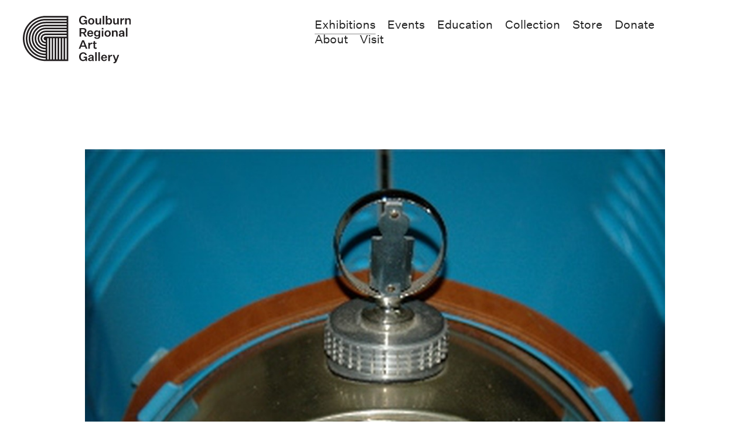

--- FILE ---
content_type: text/html; charset=utf-8
request_url: https://goulburnregionalartgallery.com.au/exhibitions/brothers-of-invention
body_size: 5101
content:
<!doctype html>
<head>
	

	

	

  
  
  

	
    <meta property="og:type" content="website">

    <title>
		
		Brothers of Invention
		 | 
		Goulburn Regional Art Gallery</title>
    <meta property="og:title" content="
		
		Brothers of Invention
		 | 
		Goulburn Regional Art Gallery">

    <meta name="description" content="
		
			The best gallery between Sydney and Canberra; presenting, exhibiting and collecting contemporary art.
		
	">
    <meta property="og:description" content="
		
			The best gallery between Sydney and Canberra; presenting, exhibiting and collecting contemporary art.
		
	">

    <meta name="keywords" content="">

    
    <meta property="og:url" content="http://goulburnregionalartgallery.com.au/exhibitions/brothers-of-invention">
    
      <meta property="og:image" content="http://goulburnregionalartgallery.com.au/media/uploads/2019_09/Bugati_logo.JPG">
      <meta property="og:image:width" content="360">
      <meta property="og:image:height" content="239">
    

    <meta name="twitter:card" content="summary">
    
    <meta name="twitter:title" content="
		
		Brothers of Invention
		 | 
		Goulburn Regional Art Gallery">
    <meta name="twitter:description" content="
		
			The best gallery between Sydney and Canberra; presenting, exhibiting and collecting contemporary art.
		
	">
    <meta name="twitter:image" content="http://goulburnregionalartgallery.com.au/media/uploads/2019_09/Bugati_logo.JPG">
  

  <meta name="viewport" content="width=device-width, initial-scale=1.0, maximum-scale=1.0, user-scalable=0, viewport-fit=cover">

	
  <script type="text/javascript" src="/static/dist/head.b5850f4099fa2663d7d8.js" async></script>
  <link type="text/css" href="/static/dist/css_main.b5850f4099fa2663d7d8.css" rel="stylesheet" />
<script type="text/javascript" src="/static/dist/css_main.b5850f4099fa2663d7d8.js" ></script>

  

	<link rel="apple-touch-icon" sizes="180x180" href="/static/i/fav/apple-touch-icon.png">
	<link rel="icon" type="image/png" sizes="32x32" href="/static/i/fav/favicon-32x32.png">
	<link rel="icon" type="image/png" sizes="16x16" href="/static/i/fav/favicon-16x16.png">
	<link rel="manifest" href="/static/i/fav/site.webmanifest">
	<link rel="mask-icon" href="/static/i/fav/safari-pinned-tab.svg" color="#01a85e">
	<meta name="msapplication-TileColor" content="#01a85e">
	<meta name="theme-color" content="#ffffff">

	
	

	<!-- Global site tag (gtag.js) - Google Analytics -->
<script async src="https://www.googletagmanager.com/gtag/js?id=UA-133660305-1"></script>
<script>
  window.dataLayer = window.dataLayer || [];
  function gtag(){dataLayer.push(arguments);}
  gtag('js', new Date());

  gtag('config', 'UA-133660305-1');
</script>
</head>

<body class="section-program section-exhibition-detail side-hide">
	<header id="header">
		<div class="header-inner">
			<div class="header-side-bkg"><div <col class="foreground"></div></div>
			<div class="header-bkg" style="background-color: #FFFFFF"></div><div class="feat-exhibition" style="background-color: #FFFFFF; color: #FFFFFF"></div><div class="logo-wrap main">
				<a href="/"><div class="image" style="padding-top: 44.7058823529%">
    <img src="/static/i/svg/Logo.svg" width="170" height="76" />
  </div>
  </a>
			</div><div class="logo-wrap slim">
				<a href="/"><div class="image" style="padding-top: 100%">
    <img src="/static/i/svg/godevice.svg" width="72" height="72" />
  </div>
  </a>
			</div><div class="nav-wrap"><nav class="main-nav">
			<a href="/exhibitions/" class="exhibitions"><span>Exhibitions</span></a><a href="/events/"><span>Events</span></a><a href="/education" class="education"><span>Education</span></a><a href="/collection" class="collection"><span>Collection</span></a><a href="/store/" class="store"><span>Store</span></a><a href="/donate" class="donate"><span>Donate</span></a><a href="/about" class="about"><span>About</span></a><a href="/visit" class="visit"><span>Visit</span></a>
		</nav><div class="sub-nav">
					<nav class="collection">
						<a href="/collection"><span>Collection</span></a><a href="/public-art"><span>Public Art</span></a>
					</nav><nav class="about">
						<a href="/support"><span>Support</span></a><a href="/award"><span>Art Award</span></a><a href="/team"><span>Team</span></a><a href="/gallery-2"><span>Gallery 2</span></a><a href="/contact"><span>Contact</span></a>
					</nav><nav class="education">
						<a href="/education/workshops"><span>Workshops & Classes</span></a><a href="/education/school-programs"><span>School Programs</span></a><a href="/education/outreach"><span>Outreach</span></a><a href="/education/resources"><span>Resources</span></a>
					</nav>
				</div>
			</div>
		</div><div class="mobile-menu">
			<div class="overlay-subscribe-wrap">
  <div class="subscribe-inner">
    <button class="hamburger hamburger--collapse is-active" type="button">
      <span class="hamburger-box">
        <span class="hamburger-inner"></span>
      </span>
    </button><form class="contact styled" method="post" action="/subscribe">
      <h3><p>Subscribe to<br>good news:</p></h3>
      
  
  <input type="hidden" name="csrfmiddlewaretoken" value="EZSX0UeEFTmGXOR8iwj0wawDEbPAhq8zWE51thfAQkpZqB42xMQxGqm1LozbhM57">
  

  
  
  


  
    
  <div class="form-field email_address required ">
      <label for="id_email_address">Email address</label>
      <div class="input-wrap"><input type="email" name="email_address" id="id_email_address" required></div>
    </div>

  

    </form><p class="message"></p>
  </div>
</div><div class="top-wrap">
				<div class="logo-wrap">
					<a href="/"><div class="image" style="padding-top: 101.1764705882%">
    <img src="/static/i/svg/medium-logo.svg" width="85" height="86" />
  </div>
  </a>
				</div><div class="home-logo-wrap">
					<a href="/"><div class="image" style="padding-top: 44.7058823529%">
    <img src="/static/i/svg/Logo.svg" width="170" height="76" />
  </div>
  </a>
				</div><div class="title-wrap">
						<p>Brothers of Invention</p>
					</div><div class="hamburger-wrap">
					<button class="hamburger hamburger--collapse" type="button">
					  <span class="hamburger-box">
					    <span class="hamburger-inner"></span>
					  </span>
					</button>
				</div><div class="feat-exhibition" style="background-color: #FFFFFF; color: #FFFFFF"></div></div><div class="nav-wrap">
				<nav class="main-nav">
					<div class="group">
						<h3><a href="/exhibitions/"><span>Exhibitions</span></a></h3>
					</div><div class="group">
						<h3><a href="/events/"><span>Events</span></a></h3>
					</div><div class="group">
						<h3><a href="/collection" class="program"><span>Collection</span></a></h3>
						<a href="/collection"><span>Collection</span></a><a href="/public-art"><span>Public Art</span></a>
						
					</div><div class="group">
						<h3><a href="/visit" class="visit"><span>Visit</span></a></h3>
					</div><div class="group">
						<h3><a href="/education" class="education"><span>Education</span></a></h3>
						<a href="/education/workshops"><span>Workshops & Classes</span></a><a href="/education/outreach"><span>Outreach</span></a><a href="/education/resources"><span>Resources</span></a>
					</div><div class="group">
						<h3><a href="/store/" class="store"><span>Store</span></a></h3>
					</div><div class="group">
						<h3><a href="/about" class="about"><span>About</span></a></h3>
						<a href="/support"><span>Support</span></a><a href="/award"><span>Art Award</span></a><a href="/team"><span>Team</span></a><a href="/gallery-2"><span>Gallery 2</span></a><a href="/contact"><span>Contact</span></a>
					</div><div class="group">
						<h3>Follow</h3>
						<a href="https://www.facebook.com/Goulburn-Regional-Art-Gallery-162114893931959/" target="_blank"><span>Facebook</span></a><a href="https://www.instagram.com/goulburnregionalartgallery/" target="_blank"><span>Instagram</span></a>
					</div><div class="group">
						<h3><span>Email Updates</span></h3>
						<p><span class="subscribe-link">Subscribe</span></p>
					</div>
				</nav>
			</div>
		</div>
	</header><div class="content-wrap">
		<div id="content"><article class="goulburn-exhibition">
    <div class="exhibition-wrap"><div class="exhibition-header layout-center header-spacer-small no-link" data-menu-color="#FFFFFF" data-side-color="#FFFFFF"><div class="header-spacer"></div><div class="inner-wrap"><div class="mobile-text no-desktop" style="background-color: #FFFFFF">
		<div class="title-wrap">
			<h1><p>Brothers of Invention</p></h1>
		</div><div class="date"><p>18 jan. — 18 mar. 2012</p></div></div><div class="image-wrap">
        <div class="image  " style="padding-top: 74.59165154264973%">
    
    <img src="/media/uploads/2019_09/Bugati_logo.JPG.1102x822_q90_crop-center_upscale.jpg" width=1102 height=822
         alt="Brothers of Invention" srcset="/media/uploads/2019_09/Bugati_logo.JPG.1102x822_q90_crop-center_upscale.jpg 1102w, /media/uploads/2019_09/Bugati_logo.JPG.2204x1644_q90_crop-center_upscale.jpg 2204w, /media/uploads/2019_09/Bugati_logo.JPG.750x559_q90_crop-center_upscale.jpg 750w" sizes="(max-width: 767px) 100vw, (min-width: 768px) and (max-width: 2000px) 76.53vw, (min-width: 2001px) 1530.5555555555557px">
    </div>
        <div class="date no-mobile"><p>18 jan. — 18 mar. 2012</p></div>
      </div>
      <div class="title-wrap no-mobile">
				<div class="feat-exhibition" style="background-color: #FFFFFF"></div><h1><p>Brothers of Invention</p></h1>
        <div class="bkg" style="background-color: #FFFFFF"></div><div class="caption-wrap">
					<div class="caption">
						<div class="text">
							<p>Image:&nbsp; Peter Toohey,&nbsp;<em>The Bugati</em></p>
						</div>
					</div>
				</div>
      </div></div></div>
	<div class="exhibition-body static">
    <div class="exhibition-detail-wrap">
      <div class="caption no-desktop"><div class="text">
            <p>Image:&nbsp; Peter Toohey,&nbsp;<em>The Bugati</em></p>
          </div></div><div class="title-wrap">
        <h3><strong>Brothers of Invention</strong></h3></div><div class="date-wrap">
        <h3><strong>18 jan. — 18 mar. 2012</strong></h3>
      </div><div class="text">
        <p>Do you know anyone who can make an entire car from scratch- not to mention a Bugatti? Have you marvelled at that fantastic pin-striping on the sides of vintage cars? Who would make a lamp shade using porcupine quills? What about a love seat in the shape of a male and female or a giant plywood helicopter? Come and see these amazingly creative works by regional inventors:</p>
<p>Eberhardt Franke<br />Jasper Knight<br />Tony Marks<br />Peter Toohey<br />Michael Yabsley</p></div><div class="exhibition-event-wrap">
          <h3>Related Events</h3>
          <div class="event-list"><a class="event-listing" href="/events/brothers-of-invention-drawn-to-the-line-peter-fay-" data-id="176">
    <h4><span>Brothers of Invention &amp; Drawn to the Line: Peter Fay Collection</span></h4>
    <div class="details">
      <span class="category">Opening Night</span><span class="date">Wednesday 18 January 2012</span><span class="time">2:00PM</span><span class="location">Goulburn Regional Art Gallery</span></div>
  </a></div>
        </div></div><div class="exhibition-sponsors-wrap no-sponsors no-carousel"></div><div class="exhibition-thumb-list no-mobile">
        <div class="bkg"></div><a class="exhibition-listing layout-portrait" href="/exhibitions/bridget-baskerville">
		<div class="exhibition-inner">
			<div class="title-wrap">
				<h3>Bridget Baskerville</h3><h4>Conduit</h4></div><div class="bkg-wrap">
				<div class="image-wrap">
					<div class="image  " style="padding-top: 150.0%">
    
    <img src="/media/uploads/2025_12/East_Boyd_Bay_detail_2024_corroded_brass_25_x_10_cm_each_Large.jpeg.475x354_q90_upscale.jpg" width=236 height=354
         alt="Bridget Baskerville" srcset="/media/uploads/2025_12/East_Boyd_Bay_detail_2024_corroded_brass_25_x_10_cm_each_Large.jpeg.475x354_q90_upscale.jpg 236w, /media/uploads/2025_12/East_Boyd_Bay_detail_2024_corroded_brass_25_x_10_cm_each_Large.jpeg.950x708_q90_upscale.jpg 472w" sizes="(max-width: 767px) 100vw, (min-width: 768px) and (max-width: 2000px) 32.99vw, (min-width: 2001px) 659.7222222222222px">
    </div>
				</div>
				<div class="bkg-1"  style="background-color: #FFFFFF"></div>
				<div class="bkg-2"  style="background-color: #FFFFFF"></div>
			</div>
		</div>
	</a>
		<a class="exhibition-listing layout-portrait" href="/exhibitions/brenda-croft">
		<div class="exhibition-inner">
			<div class="title-wrap">
				<h3>Brenda L Croft</h3><h4>after/image</h4></div><div class="bkg-wrap">
				<div class="image-wrap">
					<div class="image  " style="padding-top: 129.67032967032966%">
    
    <img src="/media/uploads/2026_01/Brenda_L_Croft_tree_tintype2_WcUrEwe.jpg.475x354_q90_upscale.jpg" width=273 height=354
         alt="Brenda L Croft" srcset="/media/uploads/2026_01/Brenda_L_Croft_tree_tintype2_WcUrEwe.jpg.475x354_q90_upscale.jpg 273w, /media/uploads/2026_01/Brenda_L_Croft_tree_tintype2_WcUrEwe.jpg.950x708_q90_upscale.jpg 547w" sizes="(max-width: 767px) 100vw, (min-width: 768px) and (max-width: 2000px) 32.99vw, (min-width: 2001px) 659.7222222222222px">
    </div>
				</div>
				<div class="bkg-1"  style="background-color: #FFFFFF"></div>
				<div class="bkg-2"  style="background-color: #FFFFFF"></div>
			</div>
		</div>
	</a>
		<a class="exhibition-listing layout-promo" href="https://goulburnregionalartgallery.com.au/store/">
		<div class="exhibition-inner">
			<div class="title-wrap">
				<h3><p>Art<br />Shop.</p></h3><h4>Not the usual gift store tat.</h4></div>
		</div>
	</a></div><div class="exhibition-thumb-list no-desktop">
        <div class="bkg"></div><a class="exhibition-listing layout-portrait" href="/exhibitions/bridget-baskerville">
		<div class="exhibition-inner">
			<div class="title-wrap">
				<h3>Bridget Baskerville</h3><h4>Conduit</h4></div><div class="bkg-wrap">
				<div class="image-wrap">
					<div class="image  " style="padding-top: 150.0%">
    
    <img src="/media/uploads/2025_12/East_Boyd_Bay_detail_2024_corroded_brass_25_x_10_cm_each_Large.jpeg.475x354_q90_upscale.jpg" width=236 height=354
         alt="Bridget Baskerville" srcset="/media/uploads/2025_12/East_Boyd_Bay_detail_2024_corroded_brass_25_x_10_cm_each_Large.jpeg.475x354_q90_upscale.jpg 236w, /media/uploads/2025_12/East_Boyd_Bay_detail_2024_corroded_brass_25_x_10_cm_each_Large.jpeg.950x708_q90_upscale.jpg 472w" sizes="(max-width: 767px) 100vw, (min-width: 768px) and (max-width: 2000px) 32.99vw, (min-width: 2001px) 659.7222222222222px">
    </div>
				</div>
				<div class="bkg-1"  style="background-color: #FFFFFF"></div>
				<div class="bkg-2"  style="background-color: #FFFFFF"></div>
			</div>
		</div>
	</a>
		
      </div></div>
  <div class="exhibition-body fixed">
    <div class="exhibition-detail-wrap">
      <div class="caption no-desktop"><div class="text">
            <p>Image:&nbsp; Peter Toohey,&nbsp;<em>The Bugati</em></p>
          </div></div><div class="title-wrap">
        <h3><strong>Brothers of Invention</strong></h3></div><div class="date-wrap">
        <h3><strong>18 jan. — 18 mar. 2012</strong></h3>
      </div><div class="text">
        <p>Do you know anyone who can make an entire car from scratch- not to mention a Bugatti? Have you marvelled at that fantastic pin-striping on the sides of vintage cars? Who would make a lamp shade using porcupine quills? What about a love seat in the shape of a male and female or a giant plywood helicopter? Come and see these amazingly creative works by regional inventors:</p>
<p>Eberhardt Franke<br />Jasper Knight<br />Tony Marks<br />Peter Toohey<br />Michael Yabsley</p></div><div class="exhibition-event-wrap">
          <h3>Related Events</h3>
          <div class="event-list"><a class="event-listing" href="/events/brothers-of-invention-drawn-to-the-line-peter-fay-" data-id="176">
    <h4><span>Brothers of Invention &amp; Drawn to the Line: Peter Fay Collection</span></h4>
    <div class="details">
      <span class="category">Opening Night</span><span class="date">Wednesday 18 January 2012</span><span class="time">2:00PM</span><span class="location">Goulburn Regional Art Gallery</span></div>
  </a></div>
        </div></div><div class="exhibition-sponsors-wrap no-sponsors no-carousel"></div><div class="exhibition-thumb-list no-mobile">
        <div class="bkg"></div><a class="exhibition-listing layout-portrait" href="/exhibitions/bridget-baskerville">
		<div class="exhibition-inner">
			<div class="title-wrap">
				<h3>Bridget Baskerville</h3><h4>Conduit</h4></div><div class="bkg-wrap">
				<div class="image-wrap">
					<div class="image  " style="padding-top: 150.0%">
    
    <img src="/media/uploads/2025_12/East_Boyd_Bay_detail_2024_corroded_brass_25_x_10_cm_each_Large.jpeg.475x354_q90_upscale.jpg" width=236 height=354
         alt="Bridget Baskerville" srcset="/media/uploads/2025_12/East_Boyd_Bay_detail_2024_corroded_brass_25_x_10_cm_each_Large.jpeg.475x354_q90_upscale.jpg 236w, /media/uploads/2025_12/East_Boyd_Bay_detail_2024_corroded_brass_25_x_10_cm_each_Large.jpeg.950x708_q90_upscale.jpg 472w" sizes="(max-width: 767px) 100vw, (min-width: 768px) and (max-width: 2000px) 32.99vw, (min-width: 2001px) 659.7222222222222px">
    </div>
				</div>
				<div class="bkg-1"  style="background-color: #FFFFFF"></div>
				<div class="bkg-2"  style="background-color: #FFFFFF"></div>
			</div>
		</div>
	</a>
		<a class="exhibition-listing layout-portrait" href="/exhibitions/brenda-croft">
		<div class="exhibition-inner">
			<div class="title-wrap">
				<h3>Brenda L Croft</h3><h4>after/image</h4></div><div class="bkg-wrap">
				<div class="image-wrap">
					<div class="image  " style="padding-top: 129.67032967032966%">
    
    <img src="/media/uploads/2026_01/Brenda_L_Croft_tree_tintype2_WcUrEwe.jpg.475x354_q90_upscale.jpg" width=273 height=354
         alt="Brenda L Croft" srcset="/media/uploads/2026_01/Brenda_L_Croft_tree_tintype2_WcUrEwe.jpg.475x354_q90_upscale.jpg 273w, /media/uploads/2026_01/Brenda_L_Croft_tree_tintype2_WcUrEwe.jpg.950x708_q90_upscale.jpg 547w" sizes="(max-width: 767px) 100vw, (min-width: 768px) and (max-width: 2000px) 32.99vw, (min-width: 2001px) 659.7222222222222px">
    </div>
				</div>
				<div class="bkg-1"  style="background-color: #FFFFFF"></div>
				<div class="bkg-2"  style="background-color: #FFFFFF"></div>
			</div>
		</div>
	</a>
		<a class="exhibition-listing layout-promo" href="https://goulburnregionalartgallery.com.au/store/">
		<div class="exhibition-inner">
			<div class="title-wrap">
				<h3><p>Art<br />Shop.</p></h3><h4>Not the usual gift store tat.</h4></div>
		</div>
	</a></div><div class="exhibition-thumb-list no-desktop">
        <div class="bkg"></div><a class="exhibition-listing layout-portrait" href="/exhibitions/bridget-baskerville">
		<div class="exhibition-inner">
			<div class="title-wrap">
				<h3>Bridget Baskerville</h3><h4>Conduit</h4></div><div class="bkg-wrap">
				<div class="image-wrap">
					<div class="image  " style="padding-top: 150.0%">
    
    <img src="/media/uploads/2025_12/East_Boyd_Bay_detail_2024_corroded_brass_25_x_10_cm_each_Large.jpeg.475x354_q90_upscale.jpg" width=236 height=354
         alt="Bridget Baskerville" srcset="/media/uploads/2025_12/East_Boyd_Bay_detail_2024_corroded_brass_25_x_10_cm_each_Large.jpeg.475x354_q90_upscale.jpg 236w, /media/uploads/2025_12/East_Boyd_Bay_detail_2024_corroded_brass_25_x_10_cm_each_Large.jpeg.950x708_q90_upscale.jpg 472w" sizes="(max-width: 767px) 100vw, (min-width: 768px) and (max-width: 2000px) 32.99vw, (min-width: 2001px) 659.7222222222222px">
    </div>
				</div>
				<div class="bkg-1"  style="background-color: #FFFFFF"></div>
				<div class="bkg-2"  style="background-color: #FFFFFF"></div>
			</div>
		</div>
	</a>
		
      </div></div>
</div>
  </article></div>
	</div><footer id="footer">
		<div class="overlay-subscribe-wrap">
  <div class="subscribe-inner">
    <button class="hamburger hamburger--collapse is-active" type="button">
      <span class="hamburger-box">
        <span class="hamburger-inner"></span>
      </span>
    </button><form class="contact styled" method="post" action="/subscribe">
      <h3><p>Subscribe to<br>good news:</p></h3>
      
  
  <input type="hidden" name="csrfmiddlewaretoken" value="HaoVP4bzsmkDkhcX8YllHQFsXxENkZAQZPBZircvDNnWN4pRneSSR6vQ4Kooklxo">
  

  
  
  


  
    
  <div class="form-field email_address required ">
      <label for="id_email_address">Email address</label>
      <div class="input-wrap"><input type="email" name="email_address" id="id_email_address" required></div>
    </div>

  

    </form><p class="message"></p>
  </div>
</div><div class="footer-inner">
			<div class="contact-wrap">
				<div class="text">
					<p><strong>Goulburn Regional Art Gallery</strong></p>
					<p>Civic Centre <br />184 Bourke Street&nbsp;<br />Goulburn NSW 2580<br />Australia<br />02 4823 4494</p>
<p>E: <a href="mailto:artgallery@goulburn.nsw.gov.au">artgallery@goulburn.nsw.gov.au</a><br />P: 02 4823 4494</p>
				</div><div class="text">
					<p>&nbsp;</p>
					<p>Open<br />Mon&ndash;Fri 9&ndash;5<br />Sat 12&ndash;4<br />Closed Sun and Public Holidays</p>
				</div>
			</div><div class="social-wrap">
				<div class="subscribe-wrap">
					<div class="text">
						<p><strong>Email Updates</strong></p>
						<p><span class="subscribe-link">Subscribe</span></p>
					</div>
				</div><div class="text">
					<p><strong>Follow</strong></p>
					<p>
						<a href="https://www.facebook.com/Goulburnregionalartgallery/" target="_blank"><span>Facebook</span></a><a href="https://www.instagram.com/goulburnregionalartgallery/" target="_blank"><span>Instagram</span></a>
					</p>
				</div>
			</div><div class="logo-list">
				<div class="logo-wrap">
					<div class="image-wrap no-mobile">
						<a href="/"><div class="image" style="padding-top: 100%">
    <img src="/static/i/svg/godevice.svg" width="72" height="72" />
  </div>
  </a>
					</div><div class="image-wrap no-desktop">
						<a href="/"><div class="image" style="padding-top: 101.1764705882%">
    <img src="/static/i/svg/medium-logo.svg" width="85" height="86" />
  </div>
  </a>
					</div>
				</div><div class="sponsor-wrap">
					<div class="image  " style="padding-top: 36.111111111111114%">
    
    <img src="/media/cms/2018_11/gmc-logo-green.png.180x180_q90_upscale.jpg" width=180 height=65
         alt="" srcset="/media/cms/2018_11/gmc-logo-green.png.180x180_q90_upscale.jpg 180w, /media/cms/2018_11/gmc-logo-green.png.360x360_q90_upscale.jpg 360w" sizes="(max-width: 767px) 100vw, (min-width: 768px) and (max-width: 2000px) 12.5vw, (min-width: 2001px) 250.0px">
    </div>
				</div>
			</div>
		</div>
	</footer><div class="scrollbar-check-wrap">
		<div class="scrollbar-screen"></div>
		<div class="scrollbar-width"></div>
	</div><script>
  	window.URLS = {
			get_data: "/_user",
			exhibitions: "/exhibitions/",
  	}
    // 
    window.CSRF_TOKEN = "hZ0KxkEl0oVdYOEewV3uHFth4GN4hmtKzEdO0HFhbPYwrBR8LbA1RVjFbTxFhIqi";
    window.DEBUG = false;
		window.BASIC_AUTH = "";
  </script><link type="text/css" href="/static/dist/js_main.b5850f4099fa2663d7d8.css" rel="stylesheet" async/>
<script type="text/javascript" src="/static/dist/js_main.b5850f4099fa2663d7d8.js" async></script></body>

--- FILE ---
content_type: text/css
request_url: https://goulburnregionalartgallery.com.au/static/dist/css_main.b5850f4099fa2663d7d8.css
body_size: 44252
content:
/*! normalize.css v3.0.3 | MIT License | github.com/necolas/normalize.css */html{font-family:sans-serif;-ms-text-size-adjust:100%;-webkit-text-size-adjust:100%}body{margin:0}article,aside,details,figcaption,figure,footer,header,hgroup,main,menu,nav,section,summary{display:block}audio,canvas,progress,video{display:inline-block;vertical-align:baseline}audio:not([controls]){display:none;height:0}[hidden],template{display:none}a{background-color:transparent}a:active,a:hover{outline:0}abbr[title]{border-bottom:1px dotted}b,strong{font-weight:700}dfn{font-style:italic}h1{font-size:2em;margin:.67em 0}mark{background:#ff0;color:#000}small{font-size:80%}sub,sup{font-size:75%;line-height:0;position:relative;vertical-align:baseline}sup{top:-.5em}sub{bottom:-.25em}img{border:0}svg:not(:root){overflow:hidden}figure{margin:1em 40px}hr{-webkit-box-sizing:content-box;box-sizing:content-box}pre{overflow:auto}code,kbd,pre,samp{font-family:monospace,monospace;font-size:1em}button,input,optgroup,select,textarea{color:inherit;font:inherit;margin:0}button{overflow:visible}button,select{text-transform:none}button,html input[type=button],input[type=reset],input[type=submit]{-webkit-appearance:button;cursor:pointer}button[disabled],html input[disabled]{cursor:default}button::-moz-focus-inner,input::-moz-focus-inner{border:0;padding:0}input{line-height:normal}input[type=checkbox],input[type=radio]{-webkit-box-sizing:border-box;box-sizing:border-box;padding:0}input[type=number]::-webkit-inner-spin-button,input[type=number]::-webkit-outer-spin-button{height:auto}input[type=search]{-webkit-appearance:textfield;-webkit-box-sizing:content-box;box-sizing:content-box}input[type=search]::-webkit-search-cancel-button,input[type=search]::-webkit-search-decoration{-webkit-appearance:none}fieldset{border:1px solid silver;margin:0 2px;padding:.35em .625em .75em}legend{border:0;padding:0}textarea{overflow:auto}optgroup{font-weight:700}table{border-collapse:collapse;border-spacing:0}td,th{padding:0}h1 a,h1 a.current,h1 a.current:hover,h1 a:active,h1 a:hover,h1 a:link,h1 a:visited,h2 a,h2 a.current,h2 a.current:hover,h2 a:active,h2 a:hover,h2 a:link,h2 a:visited,h3 a,h3 a.current,h3 a.current:hover,h3 a:active,h3 a:hover,h3 a:link,h3 a:visited,h4 a,h4 a.current,h4 a.current:hover,h4 a:active,h4 a:hover,h4 a:link,h4 a:visited,h5 a,h5 a.current,h5 a.current:hover,h5 a:active,h5 a:hover,h5 a:link,h5 a:visited,h6 a,h6 a.current,h6 a.current:hover,h6 a:active,h6 a:hover,h6 a:link,h6 a:visited{color:inherit;padding:0;margin:0;font-size:inherit;line-height:inherit;text-decoration:inherit}a.current{color:inherit;cursor:default}article,aside,footer,header,hgroup,nav,section{display:block}hr{border-color:#ccc;border-style:solid;border-width:1px 0 0;clear:both;height:0;margin:0}html{-webkit-box-sizing:border-box;box-sizing:border-box}*,:after,:before{-webkit-box-sizing:inherit;box-sizing:inherit}

/*!
 * Hamburgers
 * @description Tasty CSS-animated hamburgers
 * @author Jonathan Suh @jonsuh
 * @site https://jonsuh.com/hamburgers
 * @link https://github.com/jonsuh/hamburgers
 */.hamburger{padding:10px 15px;display:inline-block;cursor:pointer;-webkit-transition-property:opacity,-webkit-filter;transition-property:opacity,-webkit-filter;transition-property:opacity,filter;transition-property:opacity,filter,-webkit-filter;-webkit-transition-duration:.15s;transition-duration:.15s;-webkit-transition-timing-function:linear;transition-timing-function:linear;font:inherit;color:inherit;text-transform:none;background-color:transparent;border:0;margin:0;overflow:visible}.hamburger.is-active:hover,.hamburger:hover{opacity:.7}.hamburger.is-active .hamburger-inner,.hamburger.is-active .hamburger-inner:after,.hamburger.is-active .hamburger-inner:before{background-color:#000}.hamburger-box{width:38px;height:26px;display:inline-block;position:relative}.hamburger-inner{display:block;top:50%;margin-top:-2px}.hamburger-inner,.hamburger-inner:after,.hamburger-inner:before{width:38px;height:4px;background-color:#000;border-radius:0;position:absolute;-webkit-transition-property:-webkit-transform;transition-property:-webkit-transform;transition-property:transform;transition-property:transform,-webkit-transform;-webkit-transition-duration:.15s;transition-duration:.15s;-webkit-transition-timing-function:ease;transition-timing-function:ease}.hamburger-inner:after,.hamburger-inner:before{content:"";display:block}.hamburger-inner:before{top:-11px}.hamburger-inner:after{bottom:-11px}.hamburger--3dx .hamburger-box{-webkit-perspective:76px;perspective:76px}.hamburger--3dx .hamburger-inner{-webkit-transition:background-color 0s cubic-bezier(.645,.045,.355,1) .1s,-webkit-transform .15s cubic-bezier(.645,.045,.355,1);transition:background-color 0s cubic-bezier(.645,.045,.355,1) .1s,-webkit-transform .15s cubic-bezier(.645,.045,.355,1);transition:transform .15s cubic-bezier(.645,.045,.355,1),background-color 0s cubic-bezier(.645,.045,.355,1) .1s;transition:transform .15s cubic-bezier(.645,.045,.355,1),background-color 0s cubic-bezier(.645,.045,.355,1) .1s,-webkit-transform .15s cubic-bezier(.645,.045,.355,1)}.hamburger--3dx .hamburger-inner:after,.hamburger--3dx .hamburger-inner:before{-webkit-transition:-webkit-transform 0s cubic-bezier(.645,.045,.355,1) .1s;transition:-webkit-transform 0s cubic-bezier(.645,.045,.355,1) .1s;transition:transform 0s cubic-bezier(.645,.045,.355,1) .1s;transition:transform 0s cubic-bezier(.645,.045,.355,1) .1s,-webkit-transform 0s cubic-bezier(.645,.045,.355,1) .1s}.hamburger--3dx.is-active .hamburger-inner{background-color:transparent!important;-webkit-transform:rotateY(180deg);transform:rotateY(180deg)}.hamburger--3dx.is-active .hamburger-inner:before{-webkit-transform:translate3d(0,11px,0) rotate(45deg);transform:translate3d(0,11px,0) rotate(45deg)}.hamburger--3dx.is-active .hamburger-inner:after{-webkit-transform:translate3d(0,-11px,0) rotate(-45deg);transform:translate3d(0,-11px,0) rotate(-45deg)}.hamburger--3dx-r .hamburger-box{-webkit-perspective:76px;perspective:76px}.hamburger--3dx-r .hamburger-inner{-webkit-transition:background-color 0s cubic-bezier(.645,.045,.355,1) .1s,-webkit-transform .15s cubic-bezier(.645,.045,.355,1);transition:background-color 0s cubic-bezier(.645,.045,.355,1) .1s,-webkit-transform .15s cubic-bezier(.645,.045,.355,1);transition:transform .15s cubic-bezier(.645,.045,.355,1),background-color 0s cubic-bezier(.645,.045,.355,1) .1s;transition:transform .15s cubic-bezier(.645,.045,.355,1),background-color 0s cubic-bezier(.645,.045,.355,1) .1s,-webkit-transform .15s cubic-bezier(.645,.045,.355,1)}.hamburger--3dx-r .hamburger-inner:after,.hamburger--3dx-r .hamburger-inner:before{-webkit-transition:-webkit-transform 0s cubic-bezier(.645,.045,.355,1) .1s;transition:-webkit-transform 0s cubic-bezier(.645,.045,.355,1) .1s;transition:transform 0s cubic-bezier(.645,.045,.355,1) .1s;transition:transform 0s cubic-bezier(.645,.045,.355,1) .1s,-webkit-transform 0s cubic-bezier(.645,.045,.355,1) .1s}.hamburger--3dx-r.is-active .hamburger-inner{background-color:transparent!important;-webkit-transform:rotateY(-180deg);transform:rotateY(-180deg)}.hamburger--3dx-r.is-active .hamburger-inner:before{-webkit-transform:translate3d(0,11px,0) rotate(45deg);transform:translate3d(0,11px,0) rotate(45deg)}.hamburger--3dx-r.is-active .hamburger-inner:after{-webkit-transform:translate3d(0,-11px,0) rotate(-45deg);transform:translate3d(0,-11px,0) rotate(-45deg)}.hamburger--3dy .hamburger-box{-webkit-perspective:76px;perspective:76px}.hamburger--3dy .hamburger-inner{-webkit-transition:background-color 0s cubic-bezier(.645,.045,.355,1) .1s,-webkit-transform .15s cubic-bezier(.645,.045,.355,1);transition:background-color 0s cubic-bezier(.645,.045,.355,1) .1s,-webkit-transform .15s cubic-bezier(.645,.045,.355,1);transition:transform .15s cubic-bezier(.645,.045,.355,1),background-color 0s cubic-bezier(.645,.045,.355,1) .1s;transition:transform .15s cubic-bezier(.645,.045,.355,1),background-color 0s cubic-bezier(.645,.045,.355,1) .1s,-webkit-transform .15s cubic-bezier(.645,.045,.355,1)}.hamburger--3dy .hamburger-inner:after,.hamburger--3dy .hamburger-inner:before{-webkit-transition:-webkit-transform 0s cubic-bezier(.645,.045,.355,1) .1s;transition:-webkit-transform 0s cubic-bezier(.645,.045,.355,1) .1s;transition:transform 0s cubic-bezier(.645,.045,.355,1) .1s;transition:transform 0s cubic-bezier(.645,.045,.355,1) .1s,-webkit-transform 0s cubic-bezier(.645,.045,.355,1) .1s}.hamburger--3dy.is-active .hamburger-inner{background-color:transparent!important;-webkit-transform:rotateX(-180deg);transform:rotateX(-180deg)}.hamburger--3dy.is-active .hamburger-inner:before{-webkit-transform:translate3d(0,11px,0) rotate(45deg);transform:translate3d(0,11px,0) rotate(45deg)}.hamburger--3dy.is-active .hamburger-inner:after{-webkit-transform:translate3d(0,-11px,0) rotate(-45deg);transform:translate3d(0,-11px,0) rotate(-45deg)}.hamburger--3dy-r .hamburger-box{-webkit-perspective:76px;perspective:76px}.hamburger--3dy-r .hamburger-inner{-webkit-transition:background-color 0s cubic-bezier(.645,.045,.355,1) .1s,-webkit-transform .15s cubic-bezier(.645,.045,.355,1);transition:background-color 0s cubic-bezier(.645,.045,.355,1) .1s,-webkit-transform .15s cubic-bezier(.645,.045,.355,1);transition:transform .15s cubic-bezier(.645,.045,.355,1),background-color 0s cubic-bezier(.645,.045,.355,1) .1s;transition:transform .15s cubic-bezier(.645,.045,.355,1),background-color 0s cubic-bezier(.645,.045,.355,1) .1s,-webkit-transform .15s cubic-bezier(.645,.045,.355,1)}.hamburger--3dy-r .hamburger-inner:after,.hamburger--3dy-r .hamburger-inner:before{-webkit-transition:-webkit-transform 0s cubic-bezier(.645,.045,.355,1) .1s;transition:-webkit-transform 0s cubic-bezier(.645,.045,.355,1) .1s;transition:transform 0s cubic-bezier(.645,.045,.355,1) .1s;transition:transform 0s cubic-bezier(.645,.045,.355,1) .1s,-webkit-transform 0s cubic-bezier(.645,.045,.355,1) .1s}.hamburger--3dy-r.is-active .hamburger-inner{background-color:transparent!important;-webkit-transform:rotateX(180deg);transform:rotateX(180deg)}.hamburger--3dy-r.is-active .hamburger-inner:before{-webkit-transform:translate3d(0,11px,0) rotate(45deg);transform:translate3d(0,11px,0) rotate(45deg)}.hamburger--3dy-r.is-active .hamburger-inner:after{-webkit-transform:translate3d(0,-11px,0) rotate(-45deg);transform:translate3d(0,-11px,0) rotate(-45deg)}.hamburger--3dxy .hamburger-box{-webkit-perspective:76px;perspective:76px}.hamburger--3dxy .hamburger-inner{-webkit-transition:background-color 0s cubic-bezier(.645,.045,.355,1) .1s,-webkit-transform .15s cubic-bezier(.645,.045,.355,1);transition:background-color 0s cubic-bezier(.645,.045,.355,1) .1s,-webkit-transform .15s cubic-bezier(.645,.045,.355,1);transition:transform .15s cubic-bezier(.645,.045,.355,1),background-color 0s cubic-bezier(.645,.045,.355,1) .1s;transition:transform .15s cubic-bezier(.645,.045,.355,1),background-color 0s cubic-bezier(.645,.045,.355,1) .1s,-webkit-transform .15s cubic-bezier(.645,.045,.355,1)}.hamburger--3dxy .hamburger-inner:after,.hamburger--3dxy .hamburger-inner:before{-webkit-transition:-webkit-transform 0s cubic-bezier(.645,.045,.355,1) .1s;transition:-webkit-transform 0s cubic-bezier(.645,.045,.355,1) .1s;transition:transform 0s cubic-bezier(.645,.045,.355,1) .1s;transition:transform 0s cubic-bezier(.645,.045,.355,1) .1s,-webkit-transform 0s cubic-bezier(.645,.045,.355,1) .1s}.hamburger--3dxy.is-active .hamburger-inner{background-color:transparent!important;-webkit-transform:rotateX(180deg) rotateY(180deg);transform:rotateX(180deg) rotateY(180deg)}.hamburger--3dxy.is-active .hamburger-inner:before{-webkit-transform:translate3d(0,11px,0) rotate(45deg);transform:translate3d(0,11px,0) rotate(45deg)}.hamburger--3dxy.is-active .hamburger-inner:after{-webkit-transform:translate3d(0,-11px,0) rotate(-45deg);transform:translate3d(0,-11px,0) rotate(-45deg)}.hamburger--3dxy-r .hamburger-box{-webkit-perspective:76px;perspective:76px}.hamburger--3dxy-r .hamburger-inner{-webkit-transition:background-color 0s cubic-bezier(.645,.045,.355,1) .1s,-webkit-transform .15s cubic-bezier(.645,.045,.355,1);transition:background-color 0s cubic-bezier(.645,.045,.355,1) .1s,-webkit-transform .15s cubic-bezier(.645,.045,.355,1);transition:transform .15s cubic-bezier(.645,.045,.355,1),background-color 0s cubic-bezier(.645,.045,.355,1) .1s;transition:transform .15s cubic-bezier(.645,.045,.355,1),background-color 0s cubic-bezier(.645,.045,.355,1) .1s,-webkit-transform .15s cubic-bezier(.645,.045,.355,1)}.hamburger--3dxy-r .hamburger-inner:after,.hamburger--3dxy-r .hamburger-inner:before{-webkit-transition:-webkit-transform 0s cubic-bezier(.645,.045,.355,1) .1s;transition:-webkit-transform 0s cubic-bezier(.645,.045,.355,1) .1s;transition:transform 0s cubic-bezier(.645,.045,.355,1) .1s;transition:transform 0s cubic-bezier(.645,.045,.355,1) .1s,-webkit-transform 0s cubic-bezier(.645,.045,.355,1) .1s}.hamburger--3dxy-r.is-active .hamburger-inner{background-color:transparent!important;-webkit-transform:rotateX(180deg) rotateY(180deg) rotate(-180deg);transform:rotateX(180deg) rotateY(180deg) rotate(-180deg)}.hamburger--3dxy-r.is-active .hamburger-inner:before{-webkit-transform:translate3d(0,11px,0) rotate(45deg);transform:translate3d(0,11px,0) rotate(45deg)}.hamburger--3dxy-r.is-active .hamburger-inner:after{-webkit-transform:translate3d(0,-11px,0) rotate(-45deg);transform:translate3d(0,-11px,0) rotate(-45deg)}.hamburger--arrow.is-active .hamburger-inner:before{-webkit-transform:translate3d(-7.6px,0,0) rotate(-45deg) scaleX(.7);transform:translate3d(-7.6px,0,0) rotate(-45deg) scaleX(.7)}.hamburger--arrow.is-active .hamburger-inner:after{-webkit-transform:translate3d(-7.6px,0,0) rotate(45deg) scaleX(.7);transform:translate3d(-7.6px,0,0) rotate(45deg) scaleX(.7)}.hamburger--arrow-r.is-active .hamburger-inner:before{-webkit-transform:translate3d(7.6px,0,0) rotate(45deg) scaleX(.7);transform:translate3d(7.6px,0,0) rotate(45deg) scaleX(.7)}.hamburger--arrow-r.is-active .hamburger-inner:after{-webkit-transform:translate3d(7.6px,0,0) rotate(-45deg) scaleX(.7);transform:translate3d(7.6px,0,0) rotate(-45deg) scaleX(.7)}.hamburger--arrowalt .hamburger-inner:before{-webkit-transition:top .1s ease .1s,-webkit-transform .1s cubic-bezier(.165,.84,.44,1);transition:top .1s ease .1s,-webkit-transform .1s cubic-bezier(.165,.84,.44,1);transition:top .1s ease .1s,transform .1s cubic-bezier(.165,.84,.44,1);transition:top .1s ease .1s,transform .1s cubic-bezier(.165,.84,.44,1),-webkit-transform .1s cubic-bezier(.165,.84,.44,1)}.hamburger--arrowalt .hamburger-inner:after{-webkit-transition:bottom .1s ease .1s,-webkit-transform .1s cubic-bezier(.165,.84,.44,1);transition:bottom .1s ease .1s,-webkit-transform .1s cubic-bezier(.165,.84,.44,1);transition:bottom .1s ease .1s,transform .1s cubic-bezier(.165,.84,.44,1);transition:bottom .1s ease .1s,transform .1s cubic-bezier(.165,.84,.44,1),-webkit-transform .1s cubic-bezier(.165,.84,.44,1)}.hamburger--arrowalt.is-active .hamburger-inner:before{top:0;-webkit-transform:translate3d(-7.6px,-9.5px,0) rotate(-45deg) scaleX(.7);transform:translate3d(-7.6px,-9.5px,0) rotate(-45deg) scaleX(.7);-webkit-transition:top .1s ease,-webkit-transform .1s cubic-bezier(.895,.03,.685,.22) .1s;transition:top .1s ease,-webkit-transform .1s cubic-bezier(.895,.03,.685,.22) .1s;transition:top .1s ease,transform .1s cubic-bezier(.895,.03,.685,.22) .1s;transition:top .1s ease,transform .1s cubic-bezier(.895,.03,.685,.22) .1s,-webkit-transform .1s cubic-bezier(.895,.03,.685,.22) .1s}.hamburger--arrowalt.is-active .hamburger-inner:after{bottom:0;-webkit-transform:translate3d(-7.6px,9.5px,0) rotate(45deg) scaleX(.7);transform:translate3d(-7.6px,9.5px,0) rotate(45deg) scaleX(.7);-webkit-transition:bottom .1s ease,-webkit-transform .1s cubic-bezier(.895,.03,.685,.22) .1s;transition:bottom .1s ease,-webkit-transform .1s cubic-bezier(.895,.03,.685,.22) .1s;transition:bottom .1s ease,transform .1s cubic-bezier(.895,.03,.685,.22) .1s;transition:bottom .1s ease,transform .1s cubic-bezier(.895,.03,.685,.22) .1s,-webkit-transform .1s cubic-bezier(.895,.03,.685,.22) .1s}.hamburger--arrowalt-r .hamburger-inner:before{-webkit-transition:top .1s ease .1s,-webkit-transform .1s cubic-bezier(.165,.84,.44,1);transition:top .1s ease .1s,-webkit-transform .1s cubic-bezier(.165,.84,.44,1);transition:top .1s ease .1s,transform .1s cubic-bezier(.165,.84,.44,1);transition:top .1s ease .1s,transform .1s cubic-bezier(.165,.84,.44,1),-webkit-transform .1s cubic-bezier(.165,.84,.44,1)}.hamburger--arrowalt-r .hamburger-inner:after{-webkit-transition:bottom .1s ease .1s,-webkit-transform .1s cubic-bezier(.165,.84,.44,1);transition:bottom .1s ease .1s,-webkit-transform .1s cubic-bezier(.165,.84,.44,1);transition:bottom .1s ease .1s,transform .1s cubic-bezier(.165,.84,.44,1);transition:bottom .1s ease .1s,transform .1s cubic-bezier(.165,.84,.44,1),-webkit-transform .1s cubic-bezier(.165,.84,.44,1)}.hamburger--arrowalt-r.is-active .hamburger-inner:before{top:0;-webkit-transform:translate3d(7.6px,-9.5px,0) rotate(45deg) scaleX(.7);transform:translate3d(7.6px,-9.5px,0) rotate(45deg) scaleX(.7);-webkit-transition:top .1s ease,-webkit-transform .1s cubic-bezier(.895,.03,.685,.22) .1s;transition:top .1s ease,-webkit-transform .1s cubic-bezier(.895,.03,.685,.22) .1s;transition:top .1s ease,transform .1s cubic-bezier(.895,.03,.685,.22) .1s;transition:top .1s ease,transform .1s cubic-bezier(.895,.03,.685,.22) .1s,-webkit-transform .1s cubic-bezier(.895,.03,.685,.22) .1s}.hamburger--arrowalt-r.is-active .hamburger-inner:after{bottom:0;-webkit-transform:translate3d(7.6px,9.5px,0) rotate(-45deg) scaleX(.7);transform:translate3d(7.6px,9.5px,0) rotate(-45deg) scaleX(.7);-webkit-transition:bottom .1s ease,-webkit-transform .1s cubic-bezier(.895,.03,.685,.22) .1s;transition:bottom .1s ease,-webkit-transform .1s cubic-bezier(.895,.03,.685,.22) .1s;transition:bottom .1s ease,transform .1s cubic-bezier(.895,.03,.685,.22) .1s;transition:bottom .1s ease,transform .1s cubic-bezier(.895,.03,.685,.22) .1s,-webkit-transform .1s cubic-bezier(.895,.03,.685,.22) .1s}.hamburger--arrowturn.is-active .hamburger-inner{-webkit-transform:rotate(-180deg);transform:rotate(-180deg)}.hamburger--arrowturn.is-active .hamburger-inner:before{-webkit-transform:translate3d(8px,0,0) rotate(45deg) scaleX(.7);transform:translate3d(8px,0,0) rotate(45deg) scaleX(.7)}.hamburger--arrowturn.is-active .hamburger-inner:after{-webkit-transform:translate3d(8px,0,0) rotate(-45deg) scaleX(.7);transform:translate3d(8px,0,0) rotate(-45deg) scaleX(.7)}.hamburger--arrowturn-r.is-active .hamburger-inner{-webkit-transform:rotate(-180deg);transform:rotate(-180deg)}.hamburger--arrowturn-r.is-active .hamburger-inner:before{-webkit-transform:translate3d(-8px,0,0) rotate(-45deg) scaleX(.7);transform:translate3d(-8px,0,0) rotate(-45deg) scaleX(.7)}.hamburger--arrowturn-r.is-active .hamburger-inner:after{-webkit-transform:translate3d(-8px,0,0) rotate(45deg) scaleX(.7);transform:translate3d(-8px,0,0) rotate(45deg) scaleX(.7)}.hamburger--boring .hamburger-inner,.hamburger--boring .hamburger-inner:after,.hamburger--boring .hamburger-inner:before{-webkit-transition-property:none;transition-property:none}.hamburger--boring.is-active .hamburger-inner{-webkit-transform:rotate(45deg);transform:rotate(45deg)}.hamburger--boring.is-active .hamburger-inner:before{top:0;opacity:0}.hamburger--boring.is-active .hamburger-inner:after{bottom:0;-webkit-transform:rotate(-90deg);transform:rotate(-90deg)}.hamburger--collapse .hamburger-inner{top:auto;bottom:0;-webkit-transition-duration:.13s;transition-duration:.13s;-webkit-transition-delay:.13s;transition-delay:.13s;-webkit-transition-timing-function:cubic-bezier(.55,.055,.675,.19);transition-timing-function:cubic-bezier(.55,.055,.675,.19)}.hamburger--collapse .hamburger-inner:after{top:-22px;-webkit-transition:top .2s cubic-bezier(.33333,.66667,.66667,1) .2s,opacity .1s linear;transition:top .2s cubic-bezier(.33333,.66667,.66667,1) .2s,opacity .1s linear}.hamburger--collapse .hamburger-inner:before{-webkit-transition:top .12s cubic-bezier(.33333,.66667,.66667,1) .2s,-webkit-transform .13s cubic-bezier(.55,.055,.675,.19);transition:top .12s cubic-bezier(.33333,.66667,.66667,1) .2s,-webkit-transform .13s cubic-bezier(.55,.055,.675,.19);transition:top .12s cubic-bezier(.33333,.66667,.66667,1) .2s,transform .13s cubic-bezier(.55,.055,.675,.19);transition:top .12s cubic-bezier(.33333,.66667,.66667,1) .2s,transform .13s cubic-bezier(.55,.055,.675,.19),-webkit-transform .13s cubic-bezier(.55,.055,.675,.19)}.hamburger--collapse.is-active .hamburger-inner{-webkit-transform:translate3d(0,-11px,0) rotate(-45deg);transform:translate3d(0,-11px,0) rotate(-45deg);-webkit-transition-delay:.22s;transition-delay:.22s;-webkit-transition-timing-function:cubic-bezier(.215,.61,.355,1);transition-timing-function:cubic-bezier(.215,.61,.355,1)}.hamburger--collapse.is-active .hamburger-inner:after{top:0;opacity:0;-webkit-transition:top .2s cubic-bezier(.33333,0,.66667,.33333),opacity .1s linear .22s;transition:top .2s cubic-bezier(.33333,0,.66667,.33333),opacity .1s linear .22s}.hamburger--collapse.is-active .hamburger-inner:before{top:0;-webkit-transform:rotate(-90deg);transform:rotate(-90deg);-webkit-transition:top .1s cubic-bezier(.33333,0,.66667,.33333) .16s,-webkit-transform .13s cubic-bezier(.215,.61,.355,1) .25s;transition:top .1s cubic-bezier(.33333,0,.66667,.33333) .16s,-webkit-transform .13s cubic-bezier(.215,.61,.355,1) .25s;transition:top .1s cubic-bezier(.33333,0,.66667,.33333) .16s,transform .13s cubic-bezier(.215,.61,.355,1) .25s;transition:top .1s cubic-bezier(.33333,0,.66667,.33333) .16s,transform .13s cubic-bezier(.215,.61,.355,1) .25s,-webkit-transform .13s cubic-bezier(.215,.61,.355,1) .25s}.hamburger--collapse-r .hamburger-inner{top:auto;bottom:0;-webkit-transition-duration:.13s;transition-duration:.13s;-webkit-transition-delay:.13s;transition-delay:.13s;-webkit-transition-timing-function:cubic-bezier(.55,.055,.675,.19);transition-timing-function:cubic-bezier(.55,.055,.675,.19)}.hamburger--collapse-r .hamburger-inner:after{top:-22px;-webkit-transition:top .2s cubic-bezier(.33333,.66667,.66667,1) .2s,opacity .1s linear;transition:top .2s cubic-bezier(.33333,.66667,.66667,1) .2s,opacity .1s linear}.hamburger--collapse-r .hamburger-inner:before{-webkit-transition:top .12s cubic-bezier(.33333,.66667,.66667,1) .2s,-webkit-transform .13s cubic-bezier(.55,.055,.675,.19);transition:top .12s cubic-bezier(.33333,.66667,.66667,1) .2s,-webkit-transform .13s cubic-bezier(.55,.055,.675,.19);transition:top .12s cubic-bezier(.33333,.66667,.66667,1) .2s,transform .13s cubic-bezier(.55,.055,.675,.19);transition:top .12s cubic-bezier(.33333,.66667,.66667,1) .2s,transform .13s cubic-bezier(.55,.055,.675,.19),-webkit-transform .13s cubic-bezier(.55,.055,.675,.19)}.hamburger--collapse-r.is-active .hamburger-inner{-webkit-transform:translate3d(0,-11px,0) rotate(45deg);transform:translate3d(0,-11px,0) rotate(45deg);-webkit-transition-delay:.22s;transition-delay:.22s;-webkit-transition-timing-function:cubic-bezier(.215,.61,.355,1);transition-timing-function:cubic-bezier(.215,.61,.355,1)}.hamburger--collapse-r.is-active .hamburger-inner:after{top:0;opacity:0;-webkit-transition:top .2s cubic-bezier(.33333,0,.66667,.33333),opacity .1s linear .22s;transition:top .2s cubic-bezier(.33333,0,.66667,.33333),opacity .1s linear .22s}.hamburger--collapse-r.is-active .hamburger-inner:before{top:0;-webkit-transform:rotate(90deg);transform:rotate(90deg);-webkit-transition:top .1s cubic-bezier(.33333,0,.66667,.33333) .16s,-webkit-transform .13s cubic-bezier(.215,.61,.355,1) .25s;transition:top .1s cubic-bezier(.33333,0,.66667,.33333) .16s,-webkit-transform .13s cubic-bezier(.215,.61,.355,1) .25s;transition:top .1s cubic-bezier(.33333,0,.66667,.33333) .16s,transform .13s cubic-bezier(.215,.61,.355,1) .25s;transition:top .1s cubic-bezier(.33333,0,.66667,.33333) .16s,transform .13s cubic-bezier(.215,.61,.355,1) .25s,-webkit-transform .13s cubic-bezier(.215,.61,.355,1) .25s}.hamburger--elastic .hamburger-inner{top:2px;-webkit-transition-duration:.275s;transition-duration:.275s;-webkit-transition-timing-function:cubic-bezier(.68,-.55,.265,1.55);transition-timing-function:cubic-bezier(.68,-.55,.265,1.55)}.hamburger--elastic .hamburger-inner:before{top:11px;-webkit-transition:opacity .125s ease .275s;transition:opacity .125s ease .275s}.hamburger--elastic .hamburger-inner:after{top:22px;-webkit-transition:-webkit-transform .275s cubic-bezier(.68,-.55,.265,1.55);transition:-webkit-transform .275s cubic-bezier(.68,-.55,.265,1.55);transition:transform .275s cubic-bezier(.68,-.55,.265,1.55);transition:transform .275s cubic-bezier(.68,-.55,.265,1.55),-webkit-transform .275s cubic-bezier(.68,-.55,.265,1.55)}.hamburger--elastic.is-active .hamburger-inner{-webkit-transform:translate3d(0,11px,0) rotate(135deg);transform:translate3d(0,11px,0) rotate(135deg);-webkit-transition-delay:75ms;transition-delay:75ms}.hamburger--elastic.is-active .hamburger-inner:before{-webkit-transition-delay:0s;transition-delay:0s;opacity:0}.hamburger--elastic.is-active .hamburger-inner:after{-webkit-transform:translate3d(0,-22px,0) rotate(-270deg);transform:translate3d(0,-22px,0) rotate(-270deg);-webkit-transition-delay:75ms;transition-delay:75ms}.hamburger--elastic-r .hamburger-inner{top:2px;-webkit-transition-duration:.275s;transition-duration:.275s;-webkit-transition-timing-function:cubic-bezier(.68,-.55,.265,1.55);transition-timing-function:cubic-bezier(.68,-.55,.265,1.55)}.hamburger--elastic-r .hamburger-inner:before{top:11px;-webkit-transition:opacity .125s ease .275s;transition:opacity .125s ease .275s}.hamburger--elastic-r .hamburger-inner:after{top:22px;-webkit-transition:-webkit-transform .275s cubic-bezier(.68,-.55,.265,1.55);transition:-webkit-transform .275s cubic-bezier(.68,-.55,.265,1.55);transition:transform .275s cubic-bezier(.68,-.55,.265,1.55);transition:transform .275s cubic-bezier(.68,-.55,.265,1.55),-webkit-transform .275s cubic-bezier(.68,-.55,.265,1.55)}.hamburger--elastic-r.is-active .hamburger-inner{-webkit-transform:translate3d(0,11px,0) rotate(-135deg);transform:translate3d(0,11px,0) rotate(-135deg);-webkit-transition-delay:75ms;transition-delay:75ms}.hamburger--elastic-r.is-active .hamburger-inner:before{-webkit-transition-delay:0s;transition-delay:0s;opacity:0}.hamburger--elastic-r.is-active .hamburger-inner:after{-webkit-transform:translate3d(0,-22px,0) rotate(270deg);transform:translate3d(0,-22px,0) rotate(270deg);-webkit-transition-delay:75ms;transition-delay:75ms}.hamburger--emphatic{overflow:hidden}.hamburger--emphatic .hamburger-inner{-webkit-transition:background-color .125s ease-in .175s;transition:background-color .125s ease-in .175s}.hamburger--emphatic .hamburger-inner:before{left:0;-webkit-transition:top .05s linear .125s,left .125s ease-in .175s,-webkit-transform .125s cubic-bezier(.6,.04,.98,.335);transition:top .05s linear .125s,left .125s ease-in .175s,-webkit-transform .125s cubic-bezier(.6,.04,.98,.335);transition:transform .125s cubic-bezier(.6,.04,.98,.335),top .05s linear .125s,left .125s ease-in .175s;transition:transform .125s cubic-bezier(.6,.04,.98,.335),top .05s linear .125s,left .125s ease-in .175s,-webkit-transform .125s cubic-bezier(.6,.04,.98,.335)}.hamburger--emphatic .hamburger-inner:after{top:11px;right:0;-webkit-transition:top .05s linear .125s,right .125s ease-in .175s,-webkit-transform .125s cubic-bezier(.6,.04,.98,.335);transition:top .05s linear .125s,right .125s ease-in .175s,-webkit-transform .125s cubic-bezier(.6,.04,.98,.335);transition:transform .125s cubic-bezier(.6,.04,.98,.335),top .05s linear .125s,right .125s ease-in .175s;transition:transform .125s cubic-bezier(.6,.04,.98,.335),top .05s linear .125s,right .125s ease-in .175s,-webkit-transform .125s cubic-bezier(.6,.04,.98,.335)}.hamburger--emphatic.is-active .hamburger-inner{-webkit-transition-delay:0s;transition-delay:0s;-webkit-transition-timing-function:ease-out;transition-timing-function:ease-out;background-color:transparent!important}.hamburger--emphatic.is-active .hamburger-inner:before{left:-76px;top:-76px;-webkit-transform:translate3d(76px,76px,0) rotate(45deg);transform:translate3d(76px,76px,0) rotate(45deg);-webkit-transition:left .125s ease-out,top .05s linear .125s,-webkit-transform .125s cubic-bezier(.075,.82,.165,1) .175s;transition:left .125s ease-out,top .05s linear .125s,-webkit-transform .125s cubic-bezier(.075,.82,.165,1) .175s;transition:left .125s ease-out,top .05s linear .125s,transform .125s cubic-bezier(.075,.82,.165,1) .175s;transition:left .125s ease-out,top .05s linear .125s,transform .125s cubic-bezier(.075,.82,.165,1) .175s,-webkit-transform .125s cubic-bezier(.075,.82,.165,1) .175s}.hamburger--emphatic.is-active .hamburger-inner:after{right:-76px;top:-76px;-webkit-transform:translate3d(-76px,76px,0) rotate(-45deg);transform:translate3d(-76px,76px,0) rotate(-45deg);-webkit-transition:right .125s ease-out,top .05s linear .125s,-webkit-transform .125s cubic-bezier(.075,.82,.165,1) .175s;transition:right .125s ease-out,top .05s linear .125s,-webkit-transform .125s cubic-bezier(.075,.82,.165,1) .175s;transition:right .125s ease-out,top .05s linear .125s,transform .125s cubic-bezier(.075,.82,.165,1) .175s;transition:right .125s ease-out,top .05s linear .125s,transform .125s cubic-bezier(.075,.82,.165,1) .175s,-webkit-transform .125s cubic-bezier(.075,.82,.165,1) .175s}.hamburger--emphatic-r{overflow:hidden}.hamburger--emphatic-r .hamburger-inner{-webkit-transition:background-color .125s ease-in .175s;transition:background-color .125s ease-in .175s}.hamburger--emphatic-r .hamburger-inner:before{left:0;-webkit-transition:top .05s linear .125s,left .125s ease-in .175s,-webkit-transform .125s cubic-bezier(.6,.04,.98,.335);transition:top .05s linear .125s,left .125s ease-in .175s,-webkit-transform .125s cubic-bezier(.6,.04,.98,.335);transition:transform .125s cubic-bezier(.6,.04,.98,.335),top .05s linear .125s,left .125s ease-in .175s;transition:transform .125s cubic-bezier(.6,.04,.98,.335),top .05s linear .125s,left .125s ease-in .175s,-webkit-transform .125s cubic-bezier(.6,.04,.98,.335)}.hamburger--emphatic-r .hamburger-inner:after{top:11px;right:0;-webkit-transition:top .05s linear .125s,right .125s ease-in .175s,-webkit-transform .125s cubic-bezier(.6,.04,.98,.335);transition:top .05s linear .125s,right .125s ease-in .175s,-webkit-transform .125s cubic-bezier(.6,.04,.98,.335);transition:transform .125s cubic-bezier(.6,.04,.98,.335),top .05s linear .125s,right .125s ease-in .175s;transition:transform .125s cubic-bezier(.6,.04,.98,.335),top .05s linear .125s,right .125s ease-in .175s,-webkit-transform .125s cubic-bezier(.6,.04,.98,.335)}.hamburger--emphatic-r.is-active .hamburger-inner{-webkit-transition-delay:0s;transition-delay:0s;-webkit-transition-timing-function:ease-out;transition-timing-function:ease-out;background-color:transparent!important}.hamburger--emphatic-r.is-active .hamburger-inner:before{left:-76px;top:76px;-webkit-transform:translate3d(76px,-76px,0) rotate(-45deg);transform:translate3d(76px,-76px,0) rotate(-45deg);-webkit-transition:left .125s ease-out,top .05s linear .125s,-webkit-transform .125s cubic-bezier(.075,.82,.165,1) .175s;transition:left .125s ease-out,top .05s linear .125s,-webkit-transform .125s cubic-bezier(.075,.82,.165,1) .175s;transition:left .125s ease-out,top .05s linear .125s,transform .125s cubic-bezier(.075,.82,.165,1) .175s;transition:left .125s ease-out,top .05s linear .125s,transform .125s cubic-bezier(.075,.82,.165,1) .175s,-webkit-transform .125s cubic-bezier(.075,.82,.165,1) .175s}.hamburger--emphatic-r.is-active .hamburger-inner:after{right:-76px;top:76px;-webkit-transform:translate3d(-76px,-76px,0) rotate(45deg);transform:translate3d(-76px,-76px,0) rotate(45deg);-webkit-transition:right .125s ease-out,top .05s linear .125s,-webkit-transform .125s cubic-bezier(.075,.82,.165,1) .175s;transition:right .125s ease-out,top .05s linear .125s,-webkit-transform .125s cubic-bezier(.075,.82,.165,1) .175s;transition:right .125s ease-out,top .05s linear .125s,transform .125s cubic-bezier(.075,.82,.165,1) .175s;transition:right .125s ease-out,top .05s linear .125s,transform .125s cubic-bezier(.075,.82,.165,1) .175s,-webkit-transform .125s cubic-bezier(.075,.82,.165,1) .175s}.hamburger--minus .hamburger-inner:after,.hamburger--minus .hamburger-inner:before{-webkit-transition:bottom .08s ease-out 0s,top .08s ease-out 0s,opacity 0s linear;transition:bottom .08s ease-out 0s,top .08s ease-out 0s,opacity 0s linear}.hamburger--minus.is-active .hamburger-inner:after,.hamburger--minus.is-active .hamburger-inner:before{opacity:0;-webkit-transition:bottom .08s ease-out,top .08s ease-out,opacity 0s linear .08s;transition:bottom .08s ease-out,top .08s ease-out,opacity 0s linear .08s}.hamburger--minus.is-active .hamburger-inner:before{top:0}.hamburger--minus.is-active .hamburger-inner:after{bottom:0}.hamburger--slider .hamburger-inner{top:2px}.hamburger--slider .hamburger-inner:before{top:11px;-webkit-transition-property:opacity,-webkit-transform;transition-property:opacity,-webkit-transform;transition-property:transform,opacity;transition-property:transform,opacity,-webkit-transform;-webkit-transition-timing-function:ease;transition-timing-function:ease;-webkit-transition-duration:.15s;transition-duration:.15s}.hamburger--slider .hamburger-inner:after{top:22px}.hamburger--slider.is-active .hamburger-inner{-webkit-transform:translate3d(0,11px,0) rotate(45deg);transform:translate3d(0,11px,0) rotate(45deg)}.hamburger--slider.is-active .hamburger-inner:before{-webkit-transform:rotate(-45deg) translate3d(-5.42857px,-7px,0);transform:rotate(-45deg) translate3d(-5.42857px,-7px,0);opacity:0}.hamburger--slider.is-active .hamburger-inner:after{-webkit-transform:translate3d(0,-22px,0) rotate(-90deg);transform:translate3d(0,-22px,0) rotate(-90deg)}.hamburger--slider-r .hamburger-inner{top:2px}.hamburger--slider-r .hamburger-inner:before{top:11px;-webkit-transition-property:opacity,-webkit-transform;transition-property:opacity,-webkit-transform;transition-property:transform,opacity;transition-property:transform,opacity,-webkit-transform;-webkit-transition-timing-function:ease;transition-timing-function:ease;-webkit-transition-duration:.15s;transition-duration:.15s}.hamburger--slider-r .hamburger-inner:after{top:22px}.hamburger--slider-r.is-active .hamburger-inner{-webkit-transform:translate3d(0,11px,0) rotate(-45deg);transform:translate3d(0,11px,0) rotate(-45deg)}.hamburger--slider-r.is-active .hamburger-inner:before{-webkit-transform:rotate(45deg) translate3d(5.42857px,-7px,0);transform:rotate(45deg) translate3d(5.42857px,-7px,0);opacity:0}.hamburger--slider-r.is-active .hamburger-inner:after{-webkit-transform:translate3d(0,-22px,0) rotate(90deg);transform:translate3d(0,-22px,0) rotate(90deg)}.hamburger--spin .hamburger-inner{-webkit-transition-duration:.22s;transition-duration:.22s;-webkit-transition-timing-function:cubic-bezier(.55,.055,.675,.19);transition-timing-function:cubic-bezier(.55,.055,.675,.19)}.hamburger--spin .hamburger-inner:before{-webkit-transition:top .1s ease-in .25s,opacity .1s ease-in;transition:top .1s ease-in .25s,opacity .1s ease-in}.hamburger--spin .hamburger-inner:after{-webkit-transition:bottom .1s ease-in .25s,-webkit-transform .22s cubic-bezier(.55,.055,.675,.19);transition:bottom .1s ease-in .25s,-webkit-transform .22s cubic-bezier(.55,.055,.675,.19);transition:bottom .1s ease-in .25s,transform .22s cubic-bezier(.55,.055,.675,.19);transition:bottom .1s ease-in .25s,transform .22s cubic-bezier(.55,.055,.675,.19),-webkit-transform .22s cubic-bezier(.55,.055,.675,.19)}.hamburger--spin.is-active .hamburger-inner{-webkit-transform:rotate(225deg);transform:rotate(225deg);-webkit-transition-delay:.12s;transition-delay:.12s;-webkit-transition-timing-function:cubic-bezier(.215,.61,.355,1);transition-timing-function:cubic-bezier(.215,.61,.355,1)}.hamburger--spin.is-active .hamburger-inner:before{top:0;opacity:0;-webkit-transition:top .1s ease-out,opacity .1s ease-out .12s;transition:top .1s ease-out,opacity .1s ease-out .12s}.hamburger--spin.is-active .hamburger-inner:after{bottom:0;-webkit-transform:rotate(-90deg);transform:rotate(-90deg);-webkit-transition:bottom .1s ease-out,-webkit-transform .22s cubic-bezier(.215,.61,.355,1) .12s;transition:bottom .1s ease-out,-webkit-transform .22s cubic-bezier(.215,.61,.355,1) .12s;transition:bottom .1s ease-out,transform .22s cubic-bezier(.215,.61,.355,1) .12s;transition:bottom .1s ease-out,transform .22s cubic-bezier(.215,.61,.355,1) .12s,-webkit-transform .22s cubic-bezier(.215,.61,.355,1) .12s}.hamburger--spin-r .hamburger-inner{-webkit-transition-duration:.22s;transition-duration:.22s;-webkit-transition-timing-function:cubic-bezier(.55,.055,.675,.19);transition-timing-function:cubic-bezier(.55,.055,.675,.19)}.hamburger--spin-r .hamburger-inner:before{-webkit-transition:top .1s ease-in .25s,opacity .1s ease-in;transition:top .1s ease-in .25s,opacity .1s ease-in}.hamburger--spin-r .hamburger-inner:after{-webkit-transition:bottom .1s ease-in .25s,-webkit-transform .22s cubic-bezier(.55,.055,.675,.19);transition:bottom .1s ease-in .25s,-webkit-transform .22s cubic-bezier(.55,.055,.675,.19);transition:bottom .1s ease-in .25s,transform .22s cubic-bezier(.55,.055,.675,.19);transition:bottom .1s ease-in .25s,transform .22s cubic-bezier(.55,.055,.675,.19),-webkit-transform .22s cubic-bezier(.55,.055,.675,.19)}.hamburger--spin-r.is-active .hamburger-inner{-webkit-transform:rotate(-225deg);transform:rotate(-225deg);-webkit-transition-delay:.12s;transition-delay:.12s;-webkit-transition-timing-function:cubic-bezier(.215,.61,.355,1);transition-timing-function:cubic-bezier(.215,.61,.355,1)}.hamburger--spin-r.is-active .hamburger-inner:before{top:0;opacity:0;-webkit-transition:top .1s ease-out,opacity .1s ease-out .12s;transition:top .1s ease-out,opacity .1s ease-out .12s}.hamburger--spin-r.is-active .hamburger-inner:after{bottom:0;-webkit-transform:rotate(90deg);transform:rotate(90deg);-webkit-transition:bottom .1s ease-out,-webkit-transform .22s cubic-bezier(.215,.61,.355,1) .12s;transition:bottom .1s ease-out,-webkit-transform .22s cubic-bezier(.215,.61,.355,1) .12s;transition:bottom .1s ease-out,transform .22s cubic-bezier(.215,.61,.355,1) .12s;transition:bottom .1s ease-out,transform .22s cubic-bezier(.215,.61,.355,1) .12s,-webkit-transform .22s cubic-bezier(.215,.61,.355,1) .12s}.hamburger--spring .hamburger-inner{top:2px;-webkit-transition:background-color 0s linear .13s;transition:background-color 0s linear .13s}.hamburger--spring .hamburger-inner:before{top:11px;-webkit-transition:top .1s cubic-bezier(.33333,.66667,.66667,1) .2s,-webkit-transform .13s cubic-bezier(.55,.055,.675,.19);transition:top .1s cubic-bezier(.33333,.66667,.66667,1) .2s,-webkit-transform .13s cubic-bezier(.55,.055,.675,.19);transition:top .1s cubic-bezier(.33333,.66667,.66667,1) .2s,transform .13s cubic-bezier(.55,.055,.675,.19);transition:top .1s cubic-bezier(.33333,.66667,.66667,1) .2s,transform .13s cubic-bezier(.55,.055,.675,.19),-webkit-transform .13s cubic-bezier(.55,.055,.675,.19)}.hamburger--spring .hamburger-inner:after{top:22px;-webkit-transition:top .2s cubic-bezier(.33333,.66667,.66667,1) .2s,-webkit-transform .13s cubic-bezier(.55,.055,.675,.19);transition:top .2s cubic-bezier(.33333,.66667,.66667,1) .2s,-webkit-transform .13s cubic-bezier(.55,.055,.675,.19);transition:top .2s cubic-bezier(.33333,.66667,.66667,1) .2s,transform .13s cubic-bezier(.55,.055,.675,.19);transition:top .2s cubic-bezier(.33333,.66667,.66667,1) .2s,transform .13s cubic-bezier(.55,.055,.675,.19),-webkit-transform .13s cubic-bezier(.55,.055,.675,.19)}.hamburger--spring.is-active .hamburger-inner{-webkit-transition-delay:.22s;transition-delay:.22s;background-color:transparent!important}.hamburger--spring.is-active .hamburger-inner:before{top:0;-webkit-transition:top .1s cubic-bezier(.33333,0,.66667,.33333) .15s,-webkit-transform .13s cubic-bezier(.215,.61,.355,1) .22s;transition:top .1s cubic-bezier(.33333,0,.66667,.33333) .15s,-webkit-transform .13s cubic-bezier(.215,.61,.355,1) .22s;transition:top .1s cubic-bezier(.33333,0,.66667,.33333) .15s,transform .13s cubic-bezier(.215,.61,.355,1) .22s;transition:top .1s cubic-bezier(.33333,0,.66667,.33333) .15s,transform .13s cubic-bezier(.215,.61,.355,1) .22s,-webkit-transform .13s cubic-bezier(.215,.61,.355,1) .22s;-webkit-transform:translate3d(0,11px,0) rotate(45deg);transform:translate3d(0,11px,0) rotate(45deg)}.hamburger--spring.is-active .hamburger-inner:after{top:0;-webkit-transition:top .2s cubic-bezier(.33333,0,.66667,.33333),-webkit-transform .13s cubic-bezier(.215,.61,.355,1) .22s;transition:top .2s cubic-bezier(.33333,0,.66667,.33333),-webkit-transform .13s cubic-bezier(.215,.61,.355,1) .22s;transition:top .2s cubic-bezier(.33333,0,.66667,.33333),transform .13s cubic-bezier(.215,.61,.355,1) .22s;transition:top .2s cubic-bezier(.33333,0,.66667,.33333),transform .13s cubic-bezier(.215,.61,.355,1) .22s,-webkit-transform .13s cubic-bezier(.215,.61,.355,1) .22s;-webkit-transform:translate3d(0,11px,0) rotate(-45deg);transform:translate3d(0,11px,0) rotate(-45deg)}.hamburger--spring-r .hamburger-inner{top:auto;bottom:0;-webkit-transition-duration:.13s;transition-duration:.13s;-webkit-transition-delay:0s;transition-delay:0s;-webkit-transition-timing-function:cubic-bezier(.55,.055,.675,.19);transition-timing-function:cubic-bezier(.55,.055,.675,.19)}.hamburger--spring-r .hamburger-inner:after{top:-22px;-webkit-transition:top .2s cubic-bezier(.33333,.66667,.66667,1) .2s,opacity 0s linear;transition:top .2s cubic-bezier(.33333,.66667,.66667,1) .2s,opacity 0s linear}.hamburger--spring-r .hamburger-inner:before{-webkit-transition:top .1s cubic-bezier(.33333,.66667,.66667,1) .2s,-webkit-transform .13s cubic-bezier(.55,.055,.675,.19);transition:top .1s cubic-bezier(.33333,.66667,.66667,1) .2s,-webkit-transform .13s cubic-bezier(.55,.055,.675,.19);transition:top .1s cubic-bezier(.33333,.66667,.66667,1) .2s,transform .13s cubic-bezier(.55,.055,.675,.19);transition:top .1s cubic-bezier(.33333,.66667,.66667,1) .2s,transform .13s cubic-bezier(.55,.055,.675,.19),-webkit-transform .13s cubic-bezier(.55,.055,.675,.19)}.hamburger--spring-r.is-active .hamburger-inner{-webkit-transform:translate3d(0,-11px,0) rotate(-45deg);transform:translate3d(0,-11px,0) rotate(-45deg);-webkit-transition-delay:.22s;transition-delay:.22s;-webkit-transition-timing-function:cubic-bezier(.215,.61,.355,1);transition-timing-function:cubic-bezier(.215,.61,.355,1)}.hamburger--spring-r.is-active .hamburger-inner:after{top:0;opacity:0;-webkit-transition:top .2s cubic-bezier(.33333,0,.66667,.33333),opacity 0s linear .22s;transition:top .2s cubic-bezier(.33333,0,.66667,.33333),opacity 0s linear .22s}.hamburger--spring-r.is-active .hamburger-inner:before{top:0;-webkit-transform:rotate(90deg);transform:rotate(90deg);-webkit-transition:top .1s cubic-bezier(.33333,0,.66667,.33333) .15s,-webkit-transform .13s cubic-bezier(.215,.61,.355,1) .22s;transition:top .1s cubic-bezier(.33333,0,.66667,.33333) .15s,-webkit-transform .13s cubic-bezier(.215,.61,.355,1) .22s;transition:top .1s cubic-bezier(.33333,0,.66667,.33333) .15s,transform .13s cubic-bezier(.215,.61,.355,1) .22s;transition:top .1s cubic-bezier(.33333,0,.66667,.33333) .15s,transform .13s cubic-bezier(.215,.61,.355,1) .22s,-webkit-transform .13s cubic-bezier(.215,.61,.355,1) .22s}.hamburger--stand .hamburger-inner{-webkit-transition:background-color 0s linear 75ms,-webkit-transform 75ms cubic-bezier(.55,.055,.675,.19) .15s;transition:background-color 0s linear 75ms,-webkit-transform 75ms cubic-bezier(.55,.055,.675,.19) .15s;transition:transform 75ms cubic-bezier(.55,.055,.675,.19) .15s,background-color 0s linear 75ms;transition:transform 75ms cubic-bezier(.55,.055,.675,.19) .15s,background-color 0s linear 75ms,-webkit-transform 75ms cubic-bezier(.55,.055,.675,.19) .15s}.hamburger--stand .hamburger-inner:before{-webkit-transition:top 75ms ease-in 75ms,-webkit-transform 75ms cubic-bezier(.55,.055,.675,.19) 0s;transition:top 75ms ease-in 75ms,-webkit-transform 75ms cubic-bezier(.55,.055,.675,.19) 0s;transition:top 75ms ease-in 75ms,transform 75ms cubic-bezier(.55,.055,.675,.19) 0s;transition:top 75ms ease-in 75ms,transform 75ms cubic-bezier(.55,.055,.675,.19) 0s,-webkit-transform 75ms cubic-bezier(.55,.055,.675,.19) 0s}.hamburger--stand .hamburger-inner:after{-webkit-transition:bottom 75ms ease-in 75ms,-webkit-transform 75ms cubic-bezier(.55,.055,.675,.19) 0s;transition:bottom 75ms ease-in 75ms,-webkit-transform 75ms cubic-bezier(.55,.055,.675,.19) 0s;transition:bottom 75ms ease-in 75ms,transform 75ms cubic-bezier(.55,.055,.675,.19) 0s;transition:bottom 75ms ease-in 75ms,transform 75ms cubic-bezier(.55,.055,.675,.19) 0s,-webkit-transform 75ms cubic-bezier(.55,.055,.675,.19) 0s}.hamburger--stand.is-active .hamburger-inner{-webkit-transform:rotate(90deg);transform:rotate(90deg);background-color:transparent!important;-webkit-transition:background-color 0s linear .15s,-webkit-transform 75ms cubic-bezier(.215,.61,.355,1) 0s;transition:background-color 0s linear .15s,-webkit-transform 75ms cubic-bezier(.215,.61,.355,1) 0s;transition:transform 75ms cubic-bezier(.215,.61,.355,1) 0s,background-color 0s linear .15s;transition:transform 75ms cubic-bezier(.215,.61,.355,1) 0s,background-color 0s linear .15s,-webkit-transform 75ms cubic-bezier(.215,.61,.355,1) 0s}.hamburger--stand.is-active .hamburger-inner:before{top:0;-webkit-transform:rotate(-45deg);transform:rotate(-45deg);-webkit-transition:top 75ms ease-out .1s,-webkit-transform 75ms cubic-bezier(.215,.61,.355,1) .15s;transition:top 75ms ease-out .1s,-webkit-transform 75ms cubic-bezier(.215,.61,.355,1) .15s;transition:top 75ms ease-out .1s,transform 75ms cubic-bezier(.215,.61,.355,1) .15s;transition:top 75ms ease-out .1s,transform 75ms cubic-bezier(.215,.61,.355,1) .15s,-webkit-transform 75ms cubic-bezier(.215,.61,.355,1) .15s}.hamburger--stand.is-active .hamburger-inner:after{bottom:0;-webkit-transform:rotate(45deg);transform:rotate(45deg);-webkit-transition:bottom 75ms ease-out .1s,-webkit-transform 75ms cubic-bezier(.215,.61,.355,1) .15s;transition:bottom 75ms ease-out .1s,-webkit-transform 75ms cubic-bezier(.215,.61,.355,1) .15s;transition:bottom 75ms ease-out .1s,transform 75ms cubic-bezier(.215,.61,.355,1) .15s;transition:bottom 75ms ease-out .1s,transform 75ms cubic-bezier(.215,.61,.355,1) .15s,-webkit-transform 75ms cubic-bezier(.215,.61,.355,1) .15s}.hamburger--stand-r .hamburger-inner{-webkit-transition:background-color 0s linear 75ms,-webkit-transform 75ms cubic-bezier(.55,.055,.675,.19) .15s;transition:background-color 0s linear 75ms,-webkit-transform 75ms cubic-bezier(.55,.055,.675,.19) .15s;transition:transform 75ms cubic-bezier(.55,.055,.675,.19) .15s,background-color 0s linear 75ms;transition:transform 75ms cubic-bezier(.55,.055,.675,.19) .15s,background-color 0s linear 75ms,-webkit-transform 75ms cubic-bezier(.55,.055,.675,.19) .15s}.hamburger--stand-r .hamburger-inner:before{-webkit-transition:top 75ms ease-in 75ms,-webkit-transform 75ms cubic-bezier(.55,.055,.675,.19) 0s;transition:top 75ms ease-in 75ms,-webkit-transform 75ms cubic-bezier(.55,.055,.675,.19) 0s;transition:top 75ms ease-in 75ms,transform 75ms cubic-bezier(.55,.055,.675,.19) 0s;transition:top 75ms ease-in 75ms,transform 75ms cubic-bezier(.55,.055,.675,.19) 0s,-webkit-transform 75ms cubic-bezier(.55,.055,.675,.19) 0s}.hamburger--stand-r .hamburger-inner:after{-webkit-transition:bottom 75ms ease-in 75ms,-webkit-transform 75ms cubic-bezier(.55,.055,.675,.19) 0s;transition:bottom 75ms ease-in 75ms,-webkit-transform 75ms cubic-bezier(.55,.055,.675,.19) 0s;transition:bottom 75ms ease-in 75ms,transform 75ms cubic-bezier(.55,.055,.675,.19) 0s;transition:bottom 75ms ease-in 75ms,transform 75ms cubic-bezier(.55,.055,.675,.19) 0s,-webkit-transform 75ms cubic-bezier(.55,.055,.675,.19) 0s}.hamburger--stand-r.is-active .hamburger-inner{-webkit-transform:rotate(-90deg);transform:rotate(-90deg);background-color:transparent!important;-webkit-transition:background-color 0s linear .15s,-webkit-transform 75ms cubic-bezier(.215,.61,.355,1) 0s;transition:background-color 0s linear .15s,-webkit-transform 75ms cubic-bezier(.215,.61,.355,1) 0s;transition:transform 75ms cubic-bezier(.215,.61,.355,1) 0s,background-color 0s linear .15s;transition:transform 75ms cubic-bezier(.215,.61,.355,1) 0s,background-color 0s linear .15s,-webkit-transform 75ms cubic-bezier(.215,.61,.355,1) 0s}.hamburger--stand-r.is-active .hamburger-inner:before{top:0;-webkit-transform:rotate(-45deg);transform:rotate(-45deg);-webkit-transition:top 75ms ease-out .1s,-webkit-transform 75ms cubic-bezier(.215,.61,.355,1) .15s;transition:top 75ms ease-out .1s,-webkit-transform 75ms cubic-bezier(.215,.61,.355,1) .15s;transition:top 75ms ease-out .1s,transform 75ms cubic-bezier(.215,.61,.355,1) .15s;transition:top 75ms ease-out .1s,transform 75ms cubic-bezier(.215,.61,.355,1) .15s,-webkit-transform 75ms cubic-bezier(.215,.61,.355,1) .15s}.hamburger--stand-r.is-active .hamburger-inner:after{bottom:0;-webkit-transform:rotate(45deg);transform:rotate(45deg);-webkit-transition:bottom 75ms ease-out .1s,-webkit-transform 75ms cubic-bezier(.215,.61,.355,1) .15s;transition:bottom 75ms ease-out .1s,-webkit-transform 75ms cubic-bezier(.215,.61,.355,1) .15s;transition:bottom 75ms ease-out .1s,transform 75ms cubic-bezier(.215,.61,.355,1) .15s;transition:bottom 75ms ease-out .1s,transform 75ms cubic-bezier(.215,.61,.355,1) .15s,-webkit-transform 75ms cubic-bezier(.215,.61,.355,1) .15s}.hamburger--squeeze .hamburger-inner{-webkit-transition-duration:75ms;transition-duration:75ms;-webkit-transition-timing-function:cubic-bezier(.55,.055,.675,.19);transition-timing-function:cubic-bezier(.55,.055,.675,.19)}.hamburger--squeeze .hamburger-inner:before{-webkit-transition:top 75ms ease .12s,opacity 75ms ease;transition:top 75ms ease .12s,opacity 75ms ease}.hamburger--squeeze .hamburger-inner:after{-webkit-transition:bottom 75ms ease .12s,-webkit-transform 75ms cubic-bezier(.55,.055,.675,.19);transition:bottom 75ms ease .12s,-webkit-transform 75ms cubic-bezier(.55,.055,.675,.19);transition:bottom 75ms ease .12s,transform 75ms cubic-bezier(.55,.055,.675,.19);transition:bottom 75ms ease .12s,transform 75ms cubic-bezier(.55,.055,.675,.19),-webkit-transform 75ms cubic-bezier(.55,.055,.675,.19)}.hamburger--squeeze.is-active .hamburger-inner{-webkit-transform:rotate(45deg);transform:rotate(45deg);-webkit-transition-delay:.12s;transition-delay:.12s;-webkit-transition-timing-function:cubic-bezier(.215,.61,.355,1);transition-timing-function:cubic-bezier(.215,.61,.355,1)}.hamburger--squeeze.is-active .hamburger-inner:before{top:0;opacity:0;-webkit-transition:top 75ms ease,opacity 75ms ease .12s;transition:top 75ms ease,opacity 75ms ease .12s}.hamburger--squeeze.is-active .hamburger-inner:after{bottom:0;-webkit-transform:rotate(-90deg);transform:rotate(-90deg);-webkit-transition:bottom 75ms ease,-webkit-transform 75ms cubic-bezier(.215,.61,.355,1) .12s;transition:bottom 75ms ease,-webkit-transform 75ms cubic-bezier(.215,.61,.355,1) .12s;transition:bottom 75ms ease,transform 75ms cubic-bezier(.215,.61,.355,1) .12s;transition:bottom 75ms ease,transform 75ms cubic-bezier(.215,.61,.355,1) .12s,-webkit-transform 75ms cubic-bezier(.215,.61,.355,1) .12s}.hamburger--vortex .hamburger-inner{-webkit-transition-duration:.2s;transition-duration:.2s;-webkit-transition-timing-function:cubic-bezier(.19,1,.22,1);transition-timing-function:cubic-bezier(.19,1,.22,1)}.hamburger--vortex .hamburger-inner:after,.hamburger--vortex .hamburger-inner:before{-webkit-transition-duration:0s;transition-duration:0s;-webkit-transition-delay:.1s;transition-delay:.1s;-webkit-transition-timing-function:linear;transition-timing-function:linear}.hamburger--vortex .hamburger-inner:before{-webkit-transition-property:top,opacity;transition-property:top,opacity}.hamburger--vortex .hamburger-inner:after{-webkit-transition-property:bottom,-webkit-transform;transition-property:bottom,-webkit-transform;transition-property:bottom,transform;transition-property:bottom,transform,-webkit-transform}.hamburger--vortex.is-active .hamburger-inner{-webkit-transform:rotate(765deg);transform:rotate(765deg);-webkit-transition-timing-function:cubic-bezier(.19,1,.22,1);transition-timing-function:cubic-bezier(.19,1,.22,1)}.hamburger--vortex.is-active .hamburger-inner:after,.hamburger--vortex.is-active .hamburger-inner:before{-webkit-transition-delay:0s;transition-delay:0s}.hamburger--vortex.is-active .hamburger-inner:before{top:0;opacity:0}.hamburger--vortex.is-active .hamburger-inner:after{bottom:0;-webkit-transform:rotate(90deg);transform:rotate(90deg)}.hamburger--vortex-r .hamburger-inner{-webkit-transition-duration:.2s;transition-duration:.2s;-webkit-transition-timing-function:cubic-bezier(.19,1,.22,1);transition-timing-function:cubic-bezier(.19,1,.22,1)}.hamburger--vortex-r .hamburger-inner:after,.hamburger--vortex-r .hamburger-inner:before{-webkit-transition-duration:0s;transition-duration:0s;-webkit-transition-delay:.1s;transition-delay:.1s;-webkit-transition-timing-function:linear;transition-timing-function:linear}.hamburger--vortex-r .hamburger-inner:before{-webkit-transition-property:top,opacity;transition-property:top,opacity}.hamburger--vortex-r .hamburger-inner:after{-webkit-transition-property:bottom,-webkit-transform;transition-property:bottom,-webkit-transform;transition-property:bottom,transform;transition-property:bottom,transform,-webkit-transform}.hamburger--vortex-r.is-active .hamburger-inner{-webkit-transform:rotate(-765deg);transform:rotate(-765deg);-webkit-transition-timing-function:cubic-bezier(.19,1,.22,1);transition-timing-function:cubic-bezier(.19,1,.22,1)}.hamburger--vortex-r.is-active .hamburger-inner:after,.hamburger--vortex-r.is-active .hamburger-inner:before{-webkit-transition-delay:0s;transition-delay:0s}.hamburger--vortex-r.is-active .hamburger-inner:before{top:0;opacity:0}.hamburger--vortex-r.is-active .hamburger-inner:after{bottom:0;-webkit-transform:rotate(-90deg);transform:rotate(-90deg)}.hamburger{padding:14px 0;outline:none}.hamburger .hamburger-inner:after{display:none}@font-face{font-family:Untitled Sans;src:url(./UntitledSansWeb-Medium.d180c13568f77816fe6c717bba57f19a.woff2),url(./UntitledSansWeb-Medium.b6023cb932b938cc2cdd60dfd487af2a.woff) format("woff");font-weight:500;font-style:normal}@font-face{font-family:Untitled Sans;src:url(./UntitledSansWeb-MediumItalic.0937c11386143154cff3ae09e13ad3c4.woff2),url(./UntitledSansWeb-MediumItalic.c103f2b4019fd4473c16d69ceaf3a5f1.woff) format("woff");font-weight:500;font-style:italic}@font-face{font-family:Untitled Sans;src:url(./UntitledSansWeb-Regular.1504e3b664b8c194c5a1a7d8d1b8a76b.woff2),url(./UntitledSansWeb-Regular.97c3b309024089415c09f30ae320f240.woff) format("woff");font-weight:400;font-style:normal}@font-face{font-family:Untitled Sans;src:url(./UntitledSansWeb-RegularItalic.549762a5d068cc423f4718273e9d1490.woff2),url(./UntitledSansWeb-RegularItalic.fa7bfea788ad76c51bb853b7b6b89b20.woff) format("woff");font-weight:400;font-style:italic}@font-face{font-family:Untitled Sans;src:url(./UntitledSansWeb-Light.8560990e6e440ceeba994b00e21ed775.woff2),url(./UntitledSansWeb-Light.f364343e83fdf15c9341f80e771e7225.woff) format("woff");font-weight:300;font-style:normal}@font-face{font-family:Untitled Sans;src:url(./UntitledSansWeb-LightItalic.d9e24c7eb28fa02607f5bb928d08eb21.woff2),url(./UntitledSansWeb-LightItalic.cf14ec2facbd6eb6301b33e3318b6545.woff) format("woff");font-weight:300;font-style:italic}body,input,select,table,textarea{font-family:Untitled Sans,Helvetica Neue,Helvetica,sans-serif;font-size:14px;line-height:1.36;letter-spacing:0;font-smoothing:antialiased;-webkit-font-smoothing:antialiased}body.mce-content-body,input.mce-content-body,select.mce-content-body,table.mce-content-body,textarea.mce-content-body{font-size:14px}a{color:inherit;text-decoration:none}a:focus{outline:none}p{margin:0 0 1em}@media screen and (max-width:959px){p{margin:0 0 1em}}p>a{background-image:none}.no-touchevents p>a:hover,p>a.current{text-decoration:none;background-image:-webkit-gradient(linear,left bottom,left top,color-stop(.02em,transparent),color-stop(.02em,currentColor),color-stop(.1em,currentColor),color-stop(.1em,transparent));background-image:linear-gradient(0deg,transparent .02em,currentColor 0,currentColor .1em,transparent 0)}.text a{color:#00a75c}h1,h2,h3,h4,h5,h6{font-weight:400}h3{font-family:Untitled Sans,Helvetica Neue,Helvetica,sans-serif;font-size:18px;line-height:1.29143;letter-spacing:0;line-height:1.2222222222}h4{margin-top:0}strong{font-weight:500}hr{border-color:rgba(0,167,92,.6)}.text p:last-child{margin:0}input[type=email],input[type=file],input[type=number],input[type=password],input[type=search],input[type=text],input[type=url],textarea{-webkit-appearance:none;-moz-appearance:none;border-radius:0;outline:none}input[type=email]::-webkit-input-placeholder,input[type=file]::-webkit-input-placeholder,input[type=number]::-webkit-input-placeholder,input[type=password]::-webkit-input-placeholder,input[type=search]::-webkit-input-placeholder,input[type=text]::-webkit-input-placeholder,input[type=url]::-webkit-input-placeholder,textarea::-webkit-input-placeholder{opacity:1}input[type=email]::-ms-input-placeholder,input[type=file]::-ms-input-placeholder,input[type=number]::-ms-input-placeholder,input[type=password]::-ms-input-placeholder,input[type=search]::-ms-input-placeholder,input[type=text]::-ms-input-placeholder,input[type=url]::-ms-input-placeholder,textarea::-ms-input-placeholder{opacity:1}input[type=email]::placeholder,input[type=file]::placeholder,input[type=number]::placeholder,input[type=password]::placeholder,input[type=search]::placeholder,input[type=text]::placeholder,input[type=url]::placeholder,textarea::placeholder{opacity:1}input[type=email]:focus,input[type=file]:focus,input[type=number]:focus,input[type=password]:focus,input[type=search]:focus,input[type=text]:focus,input[type=url]:focus,textarea:focus{outline:none}input[type=email]:focus::-webkit-input-placeholder,input[type=file]:focus::-webkit-input-placeholder,input[type=number]:focus::-webkit-input-placeholder,input[type=password]:focus::-webkit-input-placeholder,input[type=search]:focus::-webkit-input-placeholder,input[type=text]:focus::-webkit-input-placeholder,input[type=url]:focus::-webkit-input-placeholder,textarea:focus::-webkit-input-placeholder{opacity:0;-webkit-transition:opacity .2s;transition:opacity .2s}input[type=email]:focus::-ms-input-placeholder,input[type=file]:focus::-ms-input-placeholder,input[type=number]:focus::-ms-input-placeholder,input[type=password]:focus::-ms-input-placeholder,input[type=search]:focus::-ms-input-placeholder,input[type=text]:focus::-ms-input-placeholder,input[type=url]:focus::-ms-input-placeholder,textarea:focus::-ms-input-placeholder{opacity:0;-webkit-transition:opacity .2s;transition:opacity .2s}input[type=email]:focus::placeholder,input[type=file]:focus::placeholder,input[type=number]:focus::placeholder,input[type=password]:focus::placeholder,input[type=search]:focus::placeholder,input[type=text]:focus::placeholder,input[type=url]:focus::placeholder,textarea:focus::placeholder{opacity:0;-webkit-transition:opacity .2s;transition:opacity .2s}@media screen and (max-width:959px){input[type=number]{-webkit-appearance:initial;-moz-appearance:initial}}.js .styled-form.autosubmit input[type=submit],.js form.styled.autosubmit input[type=submit]{display:none}.styled-form .form-field,form.styled .form-field{position:relative;border-bottom:1px solid #3e3e3e}.styled-form .form-field.state-active label,form.styled .form-field.state-active label{font-family:Untitled Sans,Helvetica Neue,Helvetica,sans-serif;font-size:10px;line-height:1.36;letter-spacing:0;-webkit-transform:translate3d(calc(-100% - 25px),.8em,0);transform:translate3d(calc(-100% - 25px),.8em,0)}@media screen and (max-width:959px){.styled-form .form-field.state-active label,form.styled .form-field.state-active label{display:none}}.styled-form .form-field.textarea,form.styled .form-field.textarea{border-bottom:0;margin-top:25px;margin-bottom:15px}.styled-form .form-field.textarea.state-active label,form.styled .form-field.textarea.state-active label{font-family:Untitled Sans,Helvetica Neue,Helvetica,sans-serif;font-size:10px;line-height:1.36;letter-spacing:0;-webkit-transform:translateX(calc(-100% - 25px));transform:translateX(calc(-100% - 25px))}@media screen and (min-width:960px){.styled-form .form-field.textarea.state-active label,form.styled .form-field.textarea.state-active label{max-width:150px}}@media screen and (max-width:959px){.styled-form .form-field.textarea.state-active label,form.styled .form-field.textarea.state-active label{display:none}}.styled-form .form-field.textarea label,form.styled .form-field.textarea label{font-family:Untitled Sans,Helvetica Neue,Helvetica,sans-serif;font-size:14px;line-height:1.36;letter-spacing:0;top:.5em;left:.5em;-webkit-transform:none;transform:none}.styled-form .form-field.fileinput .errorlist,form.styled .form-field.fileinput .errorlist{color:#ed2324;padding:0;margin:5px 0 0}.styled-form .form-field.fileinput .errorlist:first-child,form.styled .form-field.fileinput .errorlist:first-child{display:none}.styled-form .form-field.fileinput .errorlist li,form.styled .form-field.fileinput .errorlist li{list-style:none}.styled-form .form-field.fileinput .help,form.styled .form-field.fileinput .help{font-family:Untitled Sans,Helvetica Neue,Helvetica,sans-serif;font-size:12px;line-height:1.36;letter-spacing:0;margin-top:4px}.styled-form .form-field.fileinput .help:last-child,form.styled .form-field.fileinput .help:last-child{display:none}.styled-form .form-field.fileinput .input-wrap,form.styled .form-field.fileinput .input-wrap{position:relative;font-family:Untitled Sans,Helvetica Neue,Helvetica,sans-serif;font-size:12px;line-height:1.36;letter-spacing:0}.no-touchevents .styled-form .form-field.fileinput .input-wrap:hover,.no-touchevents form.styled .form-field.fileinput .input-wrap:hover{opacity:.6}.styled-form .form-field.fileinput .input-wrap [type=file],form.styled .form-field.fileinput .input-wrap [type=file]{position:absolute;top:0;right:0;bottom:0;left:0;height:100%;width:100%;opacity:.01;z-index:1;border:0;background:none;cursor:pointer}.styled-form .form-field.fileinput .input-wrap span,form.styled .form-field.fileinput .input-wrap span{display:block;padding:15px 20px;border:1px solid #3e3e3e;font-family:Untitled Sans,Helvetica Neue,Helvetica,sans-serif;font-size:14px;line-height:1.36;letter-spacing:0;text-align:center}.styled-form .form-field.checkbox,.styled-form .form-field.fileinput,.styled-form .form-field.radio-select,form.styled .form-field.checkbox,form.styled .form-field.fileinput,form.styled .form-field.radio-select{border-bottom:0}.styled-form .form-field.checkbox label,.styled-form .form-field.fileinput label,.styled-form .form-field.radio-select label,form.styled .form-field.checkbox label,form.styled .form-field.fileinput label,form.styled .form-field.radio-select label{position:static;top:auto;left:auto;font-family:Untitled Sans,Helvetica Neue,Helvetica,sans-serif;font-size:14px;line-height:1.36;letter-spacing:0;-webkit-transform:none;transform:none;pointer-events:all;-webkit-user-select:none;-moz-user-select:none;-ms-user-select:none;user-select:none}.styled-form .form-field.checkbox input,.styled-form .form-field.radio-select .custom-radio-select input,form.styled .form-field.checkbox input,form.styled .form-field.radio-select .custom-radio-select input{position:absolute;opacity:0}.styled-form .form-field.checkbox input:checked+label,.styled-form .form-field.radio-select .custom-radio-select input:checked+label,form.styled .form-field.checkbox input:checked+label,form.styled .form-field.radio-select .custom-radio-select input:checked+label{position:relative}.styled-form .form-field.checkbox input:checked+label:before,.styled-form .form-field.radio-select .custom-radio-select input:checked+label:before,form.styled .form-field.checkbox input:checked+label:before,form.styled .form-field.radio-select .custom-radio-select input:checked+label:before{background-color:#3e3e3e}.styled-form .form-field.checkbox label,.styled-form .form-field.radio-select .custom-radio-select label,form.styled .form-field.checkbox label,form.styled .form-field.radio-select .custom-radio-select label{cursor:pointer}.no-touchevents .styled-form .form-field.checkbox label:hover:before,.no-touchevents .styled-form .form-field.radio-select .custom-radio-select label:hover:before,.no-touchevents form.styled .form-field.checkbox label:hover:before,.no-touchevents form.styled .form-field.radio-select .custom-radio-select label:hover:before,.styled-form .form-field.checkbox label.is-active:before,.styled-form .form-field.radio-select .custom-radio-select label.is-active:before,form.styled .form-field.checkbox label.is-active:before,form.styled .form-field.radio-select .custom-radio-select label.is-active:before{background-color:#3e3e3e}.styled-form .form-field.checkbox label:before,.styled-form .form-field.radio-select .custom-radio-select label:before,form.styled .form-field.checkbox label:before,form.styled .form-field.radio-select .custom-radio-select label:before{content:"";margin-right:8px;display:inline-block;vertical-align:text-top;width:16px;height:16px;border:1px solid #3e3e3e}.styled-form .form-field.radio-select,form.styled .form-field.radio-select{padding-top:22px}.styled-form .form-field.radio-select>label,form.styled .form-field.radio-select>label{font-family:Untitled Sans,Helvetica Neue,Helvetica,sans-serif;font-size:18px;line-height:1.29143;letter-spacing:0}@media (max-width:414px){.styled-form .form-field.radio-select>label,form.styled .form-field.radio-select>label{font-size:15px;line-height:1.34286;letter-spacing:0}}@media (min-width:415px) and (max-width:960px){.styled-form .form-field.radio-select>label,form.styled .form-field.radio-select>label{font-size:calc(.54945vw + 12.72527px);line-height:1.31714;letter-spacing:0}}@media screen and (max-width:959px){.styled-form .form-field.radio-select.state-active label,form.styled .form-field.radio-select.state-active label{display:block}}.styled-form .errorlist,form.styled .errorlist{font-family:Untitled Sans,Helvetica Neue,Helvetica,sans-serif;font-size:14px;line-height:1.36;letter-spacing:0}.styled-form label,form.styled label{position:absolute;left:0;top:.5em;font-family:Untitled Sans,Helvetica Neue,Helvetica,sans-serif;font-size:18px;line-height:1.29143;letter-spacing:0;cursor:pointer;pointer-events:none}@media (max-width:414px){.styled-form label,form.styled label{font-size:15px;line-height:1.34286;letter-spacing:0}}@media (min-width:415px) and (max-width:960px){.styled-form label,form.styled label{font-size:calc(.54945vw + 12.72527px);line-height:1.31714;letter-spacing:0}}.styled-form .select-mask,.styled-form input[type=email],.styled-form input[type=number],.styled-form input[type=password],.styled-form input[type=search],.styled-form input[type=text],.styled-form input[type=url],form.styled .select-mask,form.styled input[type=email],form.styled input[type=number],form.styled input[type=password],form.styled input[type=search],form.styled input[type=text],form.styled input[type=url]{font-family:Untitled Sans,Helvetica Neue,Helvetica,sans-serif;font-size:18px;line-height:1.29143;letter-spacing:0;display:block;background:inherit;border:0;padding:.5em 0;width:100%}@media (max-width:414px){.styled-form .select-mask,.styled-form input[type=email],.styled-form input[type=number],.styled-form input[type=password],.styled-form input[type=search],.styled-form input[type=text],.styled-form input[type=url],form.styled .select-mask,form.styled input[type=email],form.styled input[type=number],form.styled input[type=password],form.styled input[type=search],form.styled input[type=text],form.styled input[type=url]{font-size:15px;line-height:1.34286;letter-spacing:0}}@media (min-width:415px) and (max-width:960px){.styled-form .select-mask,.styled-form input[type=email],.styled-form input[type=number],.styled-form input[type=password],.styled-form input[type=search],.styled-form input[type=text],.styled-form input[type=url],form.styled .select-mask,form.styled input[type=email],form.styled input[type=number],form.styled input[type=password],form.styled input[type=search],form.styled input[type=text],form.styled input[type=url]{font-size:calc(.54945vw + 12.72527px);line-height:1.31714;letter-spacing:0}}.styled-form textarea,form.styled textarea{display:block;font-family:Untitled Sans,Helvetica Neue,Helvetica,sans-serif;font-size:14px;line-height:1.36;letter-spacing:0;border:1px solid #3e3e3e;background:none;width:100%;padding:.5em;resize:none}.styled-form .select-mask,form.styled .select-mask{position:relative;padding-right:30px;cursor:pointer}.styled-form .select-mask:after,form.styled .select-mask:after{content:"\25BC";position:absolute;top:0;bottom:0;right:0;margin-right:11px;margin-top:15px;cursor:pointer;font-size:8px}.styled-form .select-mask select,form.styled .select-mask select{cursor:pointer}.styled-form .help,form.styled .help{margin:0;padding-bottom:.5em}.styled-form input[type=submit],form.styled input[type=submit]{font-family:Untitled Sans,Helvetica Neue,Helvetica,sans-serif;font-size:14px;line-height:1.36;letter-spacing:0;display:block;width:100%;max-width:350px;text-align:center;background:transparent;color:inherit;border:0;padding:1em}.datepicker-top-left,.datepicker-top-right{border-top-color:#01a85e!important}.datepicker-top-left:before,.datepicker-top-right:before{border-bottom-color:#01a85e!important}.datepicker-panel>ul>li.picked,.datepicker-panel>ul>li.picked:hover{color:#01a85e!important}.datepicker-panel>ul>li.highlighted,.datepicker-panel>ul>li:hover{background-color:rgba(0,167,92,.6)!important}.image{position:relative}.image>a{position:absolute;width:100%;height:100%;left:0;top:0}.image.lazy-load.loaded img,.image>a{display:block}.image.lazy-load img{display:none}.image .video-player,.image img{width:100%;height:auto;display:block;position:absolute;top:0;left:0}.image .image-height-setter{display:block}.image .video-player{z-index:2;height:100%;pointer-events:none}.image .video-player .video-wrap{height:100%}.image .video-player .video-wrap video{min-height:100%;min-width:100%;visibility:visible;opacity:0;-webkit-transition:none;transition:none}.image .video-player.videoplayer-paused .video-wrap video,.image .video-player.videoplayer-playing .video-wrap video{opacity:1;-webkit-transition:opacity 0s ease .1s;transition:opacity 0s ease .1s}.carousel .caption,.mobile-carousel .caption{padding:12px 0 0;font-family:Untitled Sans,Helvetica Neue,Helvetica,sans-serif;font-size:14px;line-height:1.36;letter-spacing:0}.carousel .caption p,.mobile-carousel .caption p{margin:0}.carousel .flickity-page-dots,.mobile-carousel .flickity-page-dots{padding:0 10px;text-align:center;display:none}.carousel .flickity-page-dots .dot,.mobile-carousel .flickity-page-dots .dot{width:12px;height:12px;opacity:1;margin:0 4px;background:#e8e8e8;border:1px solid #e8e8e8;color:#e8e8e8}.carousel .flickity-page-dots .dot.is-selected,.mobile-carousel .flickity-page-dots .dot.is-selected,.no-touchevents .carousel .flickity-page-dots .dot:hover,.no-touchevents .mobile-carousel .flickity-page-dots .dot:hover{background:#fafafa;border-color:#fafafa}@media screen and (max-width:959px){.carousel .flickity-page-dots .dot,.mobile-carousel .flickity-page-dots .dot{width:8px;height:8px}}@media screen and (max-width:959px){.carousel .flickity-page-dots,.mobile-carousel .flickity-page-dots{position:absolute;bottom:20px}}.carousel .flickity-prev-next-button,.mobile-carousel .flickity-prev-next-button{background:none!important;top:calc(100% + 25px);font-family:Untitled Sans,Helvetica Neue,Helvetica,sans-serif;font-size:20px;line-height:1.25714;letter-spacing:0}.carousel .flickity-prev-next-button:after,.mobile-carousel .flickity-prev-next-button:after{position:absolute;left:50%;top:50%;-webkit-transform:translate3d(-50%,-50%,0);transform:translate3d(-50%,-50%,0)}.carousel .flickity-prev-next-button.previous:after,.mobile-carousel .flickity-prev-next-button.previous:after{content:"\2190"}.carousel .flickity-prev-next-button.next:after,.mobile-carousel .flickity-prev-next-button.next:after{content:"\2192"}.carousel .flickity-prev-next-button svg,.mobile-carousel .flickity-prev-next-button svg{display:none}.carousel.flickity-enabled img,.mobile-carousel.flickity-enabled img{pointer-events:none}.carousel.flickity-enabled.is-fullscreen{padding-bottom:0}.carousel.flickity-enabled.is-fullscreen .carousel-item{height:100%}.carousel.flickity-enabled.is-fullscreen .flickity-fullscreen-button{display:none}.carousel.flickity-enabled .carousel-item{display:block}.carousel.flickity-enabled .flickity-fullscreen-button{display:none}.carousel .carousel-item{width:100%;display:none}.carousel .carousel-item:first-child{display:block}@media screen and (max-width:959px){.mobile-carousel.flickity-enabled.is-fullscreen{padding-bottom:0}.mobile-carousel.flickity-enabled.is-fullscreen .carousel-item{height:100%}.mobile-carousel.flickity-enabled.is-fullscreen .flickity-fullscreen-button{display:none}.mobile-carousel.flickity-enabled .carousel-item{display:block}.mobile-carousel.flickity-enabled .flickity-fullscreen-button{display:none}.mobile-carousel .carousel-item{width:100%;display:none}.mobile-carousel .carousel-item:first-child{display:block}}.carousel-wrap .carousel-item .image-wrap .text,.carousel-wrap .carousel-item .video-player-wrap .text{font-family:Untitled Sans,Helvetica Neue,Helvetica,sans-serif;font-size:24px;line-height:1.18857;letter-spacing:0;font-weight:500;font-size:1.9886363636vw;line-height:1.2857142857;color:#fff}@media screen and (max-width:959px){.carousel-wrap .carousel-item .image-wrap .text,.carousel-wrap .carousel-item .video-player-wrap .text{font-family:Untitled Sans,Helvetica Neue,Helvetica,sans-serif;font-size:20px;line-height:1.25714;letter-spacing:0;color:#fafafa}}.carousel-wrap .carousel-item .image-wrap .text p,.carousel-wrap .carousel-item .video-player-wrap .text p{margin-bottom:0}.carousel-wrap .carousel-item .image-wrap .image,.carousel-wrap .carousel-item .image-wrap .poster,.carousel-wrap .carousel-item .video-player-wrap .image,.carousel-wrap .carousel-item .video-player-wrap .poster{cursor:move;cursor:-webkit-grab;cursor:grab}@media screen and (min-width:960px){.carousel-wrap .carousel-item .image-wrap,.carousel-wrap .carousel-item .video-player-wrap{position:relative}.carousel-wrap .carousel-item .image-wrap .text,.carousel-wrap .carousel-item .video-player-wrap .text{position:absolute;left:4%;bottom:12.5%}}@media screen and (min-width:960px){.page-header{position:fixed;top:135px;height:270px;width:100%;will-change:transform;z-index:-1}.state-header-slim .page-header{top:72px;height:144px}body.side-hide .page-header{position:absolute;z-index:5}.page-header:before{display:block;position:absolute;background:#0bb668;width:100%;height:100vh;content:"";bottom:100%}.page-header .feat-exhibition{position:absolute;display:inline-block;vertical-align:top;width:5.55556%;margin-left:0;margin-right:0;height:150%;top:-50%;right:0;z-index:15}.page-header .feat-exhibition:after{position:absolute;content:"";width:100%;height:100%;left:0;top:0;background:hsla(0,0%,100%,.4)}}.page-title-wrap{background:#0bb668}.page-title-wrap .text-wrap{background:#00a75c;color:#fff}.page-title-wrap .text-wrap .text{font-family:Untitled Sans,Helvetica Neue,Helvetica,sans-serif;font-size:33px;line-height:1.03429;letter-spacing:0;line-height:1.1487878788}@media (max-width:414px){.page-title-wrap .text-wrap .text{font-size:30px;line-height:1.08571;letter-spacing:0}}@media (min-width:415px) and (max-width:960px){.page-title-wrap .text-wrap .text{font-size:calc(.54945vw + 27.72527px);line-height:1.06;letter-spacing:0}}@media screen and (min-width:960px){.page-title-wrap{position:relative;height:100%;overflow:hidden}.page-title-wrap .foreground{position:absolute;width:16.66667%;background:#00783d;content:"";top:50%;left:0}.page-title-wrap .foreground,.page-title-wrap .text-wrap{display:inline-block;vertical-align:top;margin-left:0;margin-right:0;height:100%}.page-title-wrap .text-wrap{position:relative;width:83.33333%;margin-left:16.66667%;padding:20px 0}.page-title-wrap .text-wrap .text{width:39.4%;margin-left:.3%;margin-left:3.63333%}.page-title-wrap .text-wrap .image-wrap,.page-title-wrap .text-wrap .text{position:absolute;display:inline-block;vertical-align:top;margin-right:.3%}.page-title-wrap .text-wrap .image-wrap{width:26.06667%;margin-left:.3%;margin-right:10.3%;width:214px;top:50%;right:0;-webkit-transform:translateY(-50%);transform:translateY(-50%)}}@media screen and (max-width:959px){.page-title-wrap .text-wrap{position:relative;overflow:hidden;padding:25px 0}.page-title-wrap .text-wrap .text{position:absolute;display:inline-block;vertical-align:top;width:69.44444%;margin-left:0;margin-right:0;margin-left:8.33333%;bottom:25px}.page-title-wrap .text-wrap .image-wrap{display:inline-block;vertical-align:top;width:15.27778%;margin-left:0;margin-right:0;margin-left:81.5%}}.no-accordion-spacer{background:#fff}@media screen and (min-width:960px){.no-accordion-spacer{display:none}}@media screen and (max-width:959px){.no-accordion-spacer{height:285px}}.accordion-wrap{background:#fafafa}.accordion-wrap .section-listing.active h4,.accordion-wrap .section-listing:last-child h4{border-bottom:1px solid rgba(0,167,92,.6)}.accordion-wrap .section-listing h4{font-family:Untitled Sans,Helvetica Neue,Helvetica,sans-serif;font-size:13px;line-height:1.36;letter-spacing:0;font-weight:500;line-height:1.3846153846;color:#00a75c;border-top:1px solid rgba(0,167,92,.6);-webkit-user-select:none;-moz-user-select:none;-ms-user-select:none;user-select:none;cursor:pointer}@media (max-width:414px){.accordion-wrap .section-listing h4{font-size:12px;line-height:1.36;letter-spacing:0}}@media (min-width:415px) and (max-width:960px){.accordion-wrap .section-listing h4{font-size:calc(.18315vw + 11.24176px);line-height:1.36;letter-spacing:0}}.accordion-wrap .section-listing h4:after{content:"";background:url([data-uri]) no-repeat;background-size:cover}.accordion-wrap .section-listing .resource-text,.accordion-wrap .section-listing .text{font-family:Untitled Sans,Helvetica Neue,Helvetica,sans-serif;font-size:14px;line-height:1.36;letter-spacing:0;line-height:1.3571428571}@media (max-width:414px){.accordion-wrap .section-listing .resource-text,.accordion-wrap .section-listing .text{font-size:12px;line-height:1.36;letter-spacing:0}}@media (min-width:415px) and (max-width:960px){.accordion-wrap .section-listing .resource-text,.accordion-wrap .section-listing .text{font-size:calc(.3663vw + 10.48352px);line-height:1.36;letter-spacing:0}}.accordion-wrap .section-listing .resource-text{list-style:none}.accordion-wrap .section-listing .resource-text .category-detail{padding:15px 0}.accordion-wrap .section-listing .resource-text .category-detail a{color:#00a75c;background-image:none}.accordion-wrap .section-listing .resource-text .category-detail a.current,.no-touchevents .accordion-wrap .section-listing .resource-text .category-detail a:hover{text-decoration:none;background-image:-webkit-gradient(linear,left bottom,left top,color-stop(.02em,transparent),color-stop(.02em,currentColor),color-stop(.08em,currentColor),color-stop(.08em,transparent));background-image:linear-gradient(0deg,transparent .02em,currentColor 0,currentColor .08em,transparent 0)}.accordion-wrap .section-listing .resource-text ul{padding:0}.accordion-wrap .section-listing .resource-text li{border-bottom:1px solid rgba(0,167,92,.2);list-style:none}.accordion-wrap .section-listing .resource-text li:last-child{border-bottom:0}.accordion-wrap .section-listing .resource-text li a{color:#00a75c;background-image:none}.accordion-wrap .section-listing .resource-text li a.current,.no-touchevents .accordion-wrap .section-listing .resource-text li a:hover{text-decoration:none;background-image:-webkit-gradient(linear,left bottom,left top,color-stop(.02em,transparent),color-stop(.02em,currentColor),color-stop(.08em,currentColor),color-stop(.08em,transparent));background-image:linear-gradient(0deg,transparent .02em,currentColor 0,currentColor .08em,transparent 0)}@media screen and (min-width:960px){.accordion-wrap{display:inline-block;vertical-align:top;width:94.44444%;margin-left:0;margin-right:0;margin-right:5.55556%;padding-bottom:60px}.accordion-wrap .accordion-inner{position:relative}.accordion-wrap .accordion-inner.loading .section-list .resource-text,.accordion-wrap .accordion-inner.loading .section-list .text{display:block}.accordion-wrap .section-list{position:absolute;display:inline-block;vertical-align:top;width:73%;margin-left:.26471%;margin-right:.26471%;margin-left:20.85294%}.accordion-wrap .section-list .section-listing.active h4:after{-webkit-transform:translateY(-50%) rotateX(180deg);transform:translateY(-50%) rotateX(180deg)}.accordion-wrap .section-list .section-listing.active .resource-text,.accordion-wrap .section-list .section-listing.active .text{display:block}.accordion-wrap .section-list .section-listing h4{position:relative;margin:0;padding:10px 0}.accordion-wrap .section-list .section-listing h4:after{position:absolute;display:block;width:14px;height:10px;top:50%;right:5px;-webkit-transform:translateY(-50%);transform:translateY(-50%)}.accordion-wrap .section-list .section-listing .text{display:inline-block;vertical-align:top;width:69.28%;margin-left:.36%;margin-right:.36%;padding:15px 0 30px;display:none}.accordion-wrap .section-list .section-listing .resource-text{display:none;margin:0;padding:0 0 25px}.accordion-wrap .section-list .section-listing .resource-text li{padding:8px 0}.accordion-wrap .section-list .section-listing .resource-text li .name{display:inline-block;vertical-align:top;width:49.28%;margin-left:.36%;margin-right:.36%}}@media screen and (max-width:959px){.accordion-wrap{padding:45px 0}.accordion-wrap .accordion-inner{position:relative;display:inline-block;vertical-align:top;width:82.83333%;margin-left:.25%;margin-right:.25%;margin-left:8.58333%}.accordion-wrap .accordion-inner.loading .section-list .section-listing .resource-text,.accordion-wrap .accordion-inner.loading .section-list .section-listing .text{display:block}.accordion-wrap .accordion-inner .section-list .section-listing.active h4:after{-webkit-transform:translateY(-50%) rotateX(180deg);transform:translateY(-50%) rotateX(180deg)}.accordion-wrap .accordion-inner .section-list .section-listing.active .resource-text,.accordion-wrap .accordion-inner .section-list .section-listing.active .text{display:block}.accordion-wrap .accordion-inner .section-list .section-listing h4{position:relative;margin:0;padding:10px 0}.accordion-wrap .accordion-inner .section-list .section-listing h4:after{position:absolute;display:block;width:14px;height:10px;top:50%;right:5px;-webkit-transform:translateY(-50%);transform:translateY(-50%)}.accordion-wrap .accordion-inner .section-list .section-listing .text{display:inline-block;vertical-align:top;width:99.4%;margin-left:.3%;margin-right:.3%;padding:15px 0 80px;display:none}.accordion-wrap .accordion-inner .section-list .section-listing .resource-text{display:none;margin:0;padding:0 0 18px}.accordion-wrap .accordion-inner .section-list .section-listing .resource-text li{padding:6px 0}.accordion-wrap .accordion-inner .section-list .section-listing .resource-text li .name{display:inline-block;vertical-align:top;width:49.4%;margin-left:.3%;margin-right:.3%}.accordion-wrap .accordion-inner .section-list .section-listing .resource-text li .download-link{text-align:right;display:inline-block;vertical-align:top;width:49.4%;margin-left:.3%;margin-right:.3%}}.map-sizer{-webkit-transform:translateZ(0);transform:translateZ(0);position:relative;height:0}.map-sizer.clicked .map-canvas .leaflet-marker-icon{background:#e8e8e8;border:3px solid #e8e8e8}.map-sizer .map-canvas{position:absolute;top:0;left:0;height:100%;width:100%;background:inherit;mix-blend-mode:multiply}.map-sizer .map-canvas.hover .leaflet-control-zoom,.no-js .map-sizer .map-canvas:hover .leaflet-control-zoom,.no-touchevents .map-sizer .map-canvas:hover .leaflet-control-zoom{visibility:inherit}.map-sizer .map-canvas[data-interactive=false] .leaflet-control-zoom,.map-sizer .map-canvas[data-interactive=false] .leaflet-marker-pane{display:none}.map-sizer .map-canvas .leaflet-control-zoom{visibility:hidden}.map-sizer .map-canvas .leaflet-marker-icon{font-family:Untitled Sans,Helvetica Neue,Helvetica,sans-serif;font-size:14px;line-height:1.36;letter-spacing:0;font-weight:500;width:40px;height:40px;text-align:center;line-height:33px;border-radius:50%;color:#fff;background:#00a75c;border:1px solid #fff}.map-sizer .map-canvas .leaflet-marker-icon.clicked{background:#00a75c;border:3px solid #00a75c;z-index:21474!important}.map-sizer .map-canvas .leaflet-marker-icon.hover,.no-js .map-sizer .map-canvas .leaflet-marker-icon:hover,.no-touchevents .map-sizer .map-canvas .leaflet-marker-icon:hover{z-index:2147483645!important}.video-player.fullscreen .videoplayer-inner,.video-player:-moz-full-screen .videoplayer-inner,.video-player:-webkit-full-screen .videoplayer-inner{position:fixed;left:0;width:100%;top:0;height:100%;z-index:2147483647}.video-player.fullscreen .videoplayer-inner,.video-player:-moz-full-screen .videoplayer-inner,.video-player:-webkit-full-screen .videoplayer-inner,.video-player:fullscreen .videoplayer-inner{position:fixed;left:0;width:100%;top:0;height:100%;z-index:2147483647}.video-player.has-custom-controls .video{cursor:pointer}.video-player.has-custom-controls .video::-webkit-media-controls-panel,.video-player.has-custom-controls .video::-webkit-media-controls-play-button{display:none;-webkit-appearance:none}.video-player.has-custom-controls .video::-webkit-media-controls,.video-player.has-custom-controls .video::-webkit-media-controls-start-playback-button{display:none;-webkit-appearance:none}.video-player.show-controls .videoplayer-inner .large-playpause,.video-player.show-controls .videoplayer-inner .video-controls{display:block}.videoplayer-inner{-webkit-transform:translateZ(0);transform:translateZ(0);position:relative;width:100%;overflow:hidden}.no-js .videoplayer-inner noscript+.video{display:none}.videoplayer-inner .video{position:absolute;left:0;width:100%;top:0;background:#000;visibility:hidden}.no-js .videoplayer-inner .video{visibility:inherit}.videoplayer-inner .image,.videoplayer-inner .poster{-webkit-transition:opacity .5s,visibility .5s;transition:opacity .5s,visibility .5s;opacity:1;visibility:inherit;z-index:2;cursor:pointer;background:#000}@media screen and (min-width:668px){.videoplayer-inner .image,.videoplayer-inner .poster{position:relative}}@media screen and (max-width:667px){.videoplayer-inner .image,.videoplayer-inner .poster{position:static}}.no-js .videoplayer-inner .image,.no-js .videoplayer-inner .poster{visibility:hidden}.videoplayer-inner .image .caption,.videoplayer-inner .poster .caption{top:100%;left:1px;margin-top:10px;font-size:15px}@media screen and (min-width:668px){.videoplayer-inner .image .caption,.videoplayer-inner .poster .caption{position:absolute}}@media screen and (max-width:667px){.videoplayer-inner .image .caption,.videoplayer-inner .poster .caption{position:absolute}}.videoplayer-inner .playpause{outline:none;background:transparent;color:#fff}.no-touchevents .videoplayer-inner .playpause:hover{color:hsla(0,0%,100%,.8);border-color:hsla(0,0%,100%,.8)}.no-touchevents .videoplayer-inner .playpause:hover .symbol{fill:hsla(0,0%,100%,.8)}.videoplayer-inner .playpause .symbol{fill:#fff}.videoplayer-inner .large-playpause{position:absolute;z-index:3;border-color:#fff;left:50%;top:50%;border-radius:50%;opacity:1;visibility:inherit;display:none}.no-js .videoplayer-inner .large-playpause{display:none!important}@media screen and (min-width:668px){.videoplayer-inner .large-playpause{border:3px solid;height:70px;width:70px;margin-left:-35px;margin-top:-35px}}@media screen and (max-width:667px){.videoplayer-inner .large-playpause{border:2px solid;height:50px;width:50px;margin-left:-25px;margin-top:-25px}}.videoplayer-inner .large-playpause svg{position:absolute;top:50%;left:50%}@media screen and (min-width:668px){.videoplayer-inner .large-playpause svg{width:30px;height:30px;margin-left:-14px;margin-top:-15px}}@media screen and (max-width:667px){.videoplayer-inner .large-playpause svg{width:20px;height:20px;margin-left:-9px;margin-top:-10px}}.videoplayer-inner .video-controls{position:absolute;background:transparent;bottom:0;padding:12px 6px 6px;left:0;width:100%;font-size:12px;cursor:default;opacity:0;visibility:hidden;zoom:1;display:none}.videoplayer-inner .video-controls:after{clear:both;content:"";display:table}.videoplayer-inner .video-controls .playpause,.videoplayer-inner .video-controls button{background:transparent;border:0;outline:0;font-size:inherit;color:#fff;border-color:#fff}.no-touchevents .videoplayer-inner .video-controls .playpause:hover,.no-touchevents .videoplayer-inner .video-controls button:hover{color:hsla(0,0%,100%,.8);border-color:hsla(0,0%,100%,.8)}.no-touchevents .videoplayer-inner .video-controls .playpause:hover .symbol,.no-touchevents .videoplayer-inner .video-controls button:hover .symbol{fill:hsla(0,0%,100%,.8)}.videoplayer-inner .video-controls .left{float:left}.videoplayer-inner .video-controls .right{float:right}.videoplayer-inner .video-controls .volume-bar{-webkit-appearance:none;outline:none;color:#fff;display:inline-block;vertical-align:top;height:3px;margin-top:12px;max-width:120px;margin-right:10px}.videoplayer-inner .video-controls .volume-bar::-webkit-slider-thumb{-webkit-appearance:none;outline:none;border:0;cursor:pointer;width:10px;height:10px;margin-top:-3px;border-radius:50%;background:#fff;color:#fff}.videoplayer-inner .video-controls .volume-bar::-moz-range-thumb{-webkit-appearance:none;outline:none;border:0;cursor:pointer;width:10px;height:10px;margin-top:-3px;border-radius:50%;background:#fff;color:#fff}.videoplayer-inner .video-controls .volume-bar::-ms-thumb{-webkit-appearance:none;outline:none;border:0;cursor:pointer;width:10px;height:10px;margin-top:-3px;border-radius:50%;background:#fff;color:#fff}.videoplayer-inner .video-controls .volume-bar::-webkit-slider-runnable-track{outline:none;border:0;cursor:pointer;height:100%;width:100%}.videoplayer-inner .video-controls .volume-bar::-moz-range-track{outline:none;border:0;cursor:pointer;height:100%;width:100%}.videoplayer-inner .video-controls .volume-bar::-ms-track{outline:none;border:0;cursor:pointer;height:100%;width:100%}.videoplayer-inner .video-controls .mute{position:relative;padding:0;height:26px;width:26px}.videoplayer-inner .video-controls .mute svg{position:absolute;top:5px;left:5px;width:15px;height:15px}.videoplayer-inner .video-controls .mute svg.muted{display:none;left:3px}.videoplayer-inner .video-controls .mute svg .symbol{fill:#fff}.videoplayer-inner .video-controls .fs{position:relative;height:26px;width:26px;padding:0}.videoplayer-inner .video-controls .fs svg{position:absolute;height:14px;top:6px;width:14px;left:6px}.videoplayer-inner .video-controls .fs .symbol{fill:#fff}.videoplayer-inner .progress-outer{position:absolute;left:0;width:100%;height:6px;top:0;visibility:hidden;overflow:hidden}.videoplayer-inner .progress-bar{display:block;-webkit-appearance:none;outline:none;background-color:transparent;margin:0;position:absolute;top:0;left:0;width:100%;width:calc(100% + 20px);height:6px;cursor:pointer}.videoplayer-inner .progress-bar::-webkit-slider-runnable-track{display:block;-webkit-appearance:none;outline:none;border:0;background:transparent;color:transparent;cursor:pointer;height:6px;width:100%}.videoplayer-inner .progress-bar::-moz-range-track{display:block;-webkit-appearance:none;outline:none;border:0;background:transparent;color:transparent;cursor:pointer;height:6px;width:100%}.videoplayer-inner .progress-bar::-ms-track{display:block;-webkit-appearance:none;outline:none;border:0;background:transparent;color:transparent;cursor:pointer;height:6px;width:100%}.videoplayer-inner .progress-bar::-webkit-slider-thumb{display:block;-webkit-appearance:none;outline:none;border:0;cursor:pointer;width:20px;height:6px;margin-left:-10px;background:#fff;color:#fff}.videoplayer-inner .progress-bar::-moz-range-thumb{display:block;-webkit-appearance:none;outline:none;border:0;cursor:pointer;width:20px;height:6px;margin-left:-10px;background:#fff;color:#fff}.videoplayer-inner .progress-bar::-ms-thumb{display:block;-webkit-appearance:none;outline:none;border:0;cursor:pointer;width:20px;height:6px;margin-left:-10px;background:#fff;color:#fff}.videoplayer-inner .fallback-progress{position:absolute;top:0;left:0;width:100%;height:6px}.videoplayer-inner .fallback-progress .fallback-progress-bar{position:absolute;left:0;top:0;height:6px;background:hsla(0,0%,100%,.8);cursor:pointer}.video-player.videoplayer-preplay .large-playpause{opacity:0;visibility:hidden}.video-player.videoplayer-playing.has-custom-controls{cursor:none}.video-player.videoplayer-playing.user-activity{cursor:pointer}.video-player.videoplayer-playing.user-activity .video-controls{opacity:1;visibility:inherit}.no-js .video-player.videoplayer-playing{cursor:default}.video-player.videoplayer-playing .video{visibility:inherit}.video-player.videoplayer-playing .playpause svg{display:none}.video-player.videoplayer-playing .playpause:before{font-family:sans-serif;content:"\258E\A0\258E";letter-spacing:-.4em;margin-left:.4em;display:block;margin-top:3px}.video-player.videoplayer-playing .large-playpause{opacity:0;visibility:hidden}.video-player.videoplayer-playing .large-playpause:before{font-size:22px}.video-player.videoplayer-playing .video-controls .playpause:before{font-size:12px}.video-player.videoplayer-playing .image,.video-player.videoplayer-playing .poster{opacity:0;visibility:hidden}.video-player.videoplayer-paused .video,.video-player.videoplayer-playing .progress-outer{visibility:inherit}.video-player.videoplayer-paused .video-controls{opacity:1;visibility:inherit}.video-player.videoplayer-paused .progress-outer{visibility:inherit}.video-player.videoplayer-paused .image,.video-player.videoplayer-paused .poster{opacity:0;visibility:hidden}.video-player.videoplayer-loading .video{visibility:hidden}.video-player.videoplayer-loading .video-controls{opacity:0;visibility:hidden}.video-player.videoplayer-loading .progress-outer{visibility:hidden}.video-player.videoplayer-loading .image,.video-player.videoplayer-loading .poster{opacity:1;visibility:inherit}.video-player.videoplayer-loading .large-playpause{opacity:.75}.no-touchevents .video-player.videoplayer-loading .large-playpause:hover{color:#fff}.video-player.videoplayer-loading .large-playpause:before{content:"";display:block;position:absolute;left:50%;top:50%;-webkit-animation:loading .8s infinite linear;animation:loading .8s infinite linear;border-radius:50%}@media screen and (min-width:668px){.video-player.videoplayer-loading .large-playpause:before{height:26px;width:26px;margin-left:-13px;margin-top:-13px;border:4px solid #fff;border-right-color:transparent}}@media screen and (max-width:667px){.video-player.videoplayer-loading .large-playpause:before{height:20px;width:20px;margin-left:-10px;margin-top:-10px;border:2px solid #fff;border-right-color:transparent}}.video-player.videoplayer-loading .large-playpause svg{display:none}.video-player.videoplayer-error .video{visibility:hidden}.video-player.videoplayer-error .video-controls{opacity:0;visibility:hidden}.video-player.videoplayer-error .progress-outer{visibility:hidden}.video-player.videoplayer-error .image,.video-player.videoplayer-error .poster{opacity:1;visibility:inherit}.video-player.muted .video-controls .mute .audible,.video-player.videoplayer-error .large-playpause{display:none}.video-player.muted .video-controls .mute .muted{display:block}.no-js .video-player .large-playpause,.no-js .video-player .video-controls{display:none}.no-js .video-player .image,.no-js .video-player .poster{visibility:hidden}@-webkit-keyframes loading{0%{-webkit-transform:rotate(0deg);transform:rotate(0deg)}to{-webkit-transform:rotate(1turn);transform:rotate(1turn)}}@keyframes loading{0%{-webkit-transform:rotate(0deg);transform:rotate(0deg)}to{-webkit-transform:rotate(1turn);transform:rotate(1turn)}}@media screen and (min-width:960px){.state-home-open .home-wrap,.state-home-transition-in .home-wrap,.state-home-transition-out .home-wrap{visibility:inherit;pointer-events:all}.home-wrap .home-inner .info-wrap .main-nav,.home-wrap .home-inner .info-wrap .open-wrap{will-change:transform}.state-initialised .home-wrap .home-inner .info-wrap .main-nav,.state-initialised .home-wrap .home-inner .info-wrap .open-wrap{-webkit-transition:-webkit-transform 1.5s;transition:-webkit-transform 1.5s;transition:transform 1.5s;transition:transform 1.5s,-webkit-transform 1.5s}.state-home-transition-prep .home-wrap .home-inner .info-wrap .main-nav,.state-home-transition-prep .home-wrap .home-inner .info-wrap .open-wrap{-webkit-transition:none;transition:none}.state-home-transition-in .home-wrap .home-inner .info-wrap .main-nav,.state-home-transition-in .home-wrap .home-inner .info-wrap .open-wrap{-webkit-transform:translateX(-100%);transform:translateX(-100%)}.state-home-open .home-wrap .home-inner .info-wrap .main-nav,.state-home-open .home-wrap .home-inner .info-wrap .open-wrap{-webkit-transform:translateX(0);transform:translateX(0)}.state-home-transition-out .home-wrap .home-inner .info-wrap .main-nav,.state-home-transition-out .home-wrap .home-inner .info-wrap .open-wrap{-webkit-transform:translateX(-100%);transform:translateX(-100%)}.state-resizing .home-wrap .home-inner .info-wrap .main-nav,.state-resizing .home-wrap .home-inner .info-wrap .open-wrap{-webkit-transition:none;transition:none}.home-wrap .home-inner .bottom-bar{will-change:transform}.state-initialised .home-wrap .home-inner .bottom-bar{-webkit-transition:-webkit-transform 1.5s;transition:-webkit-transform 1.5s;transition:transform 1.5s;transition:transform 1.5s,-webkit-transform 1.5s}.state-home-transition-prep .home-wrap .home-inner .bottom-bar,.state-resizing .home-wrap .home-inner .bottom-bar{-webkit-transition:none;transition:none}.state-home-transition-in .home-wrap .home-inner .bottom-bar{-webkit-transform:translateY(31.25vw);transform:translateY(31.25vw)}}@media screen and (min-width:960px) and (min-width:1065px){.state-home-transition-in .home-wrap .home-inner .bottom-bar{-webkit-transform:translateY(296.5px);transform:translateY(296.5px)}}@media screen and (min-width:960px){.state-home-open .home-wrap .home-inner .bottom-bar{-webkit-transform:translateY(0);transform:translateY(0)}.state-home-transition-out .home-wrap .home-inner .bottom-bar{-webkit-transform:translateY(31.25vw);transform:translateY(31.25vw)}}@media screen and (min-width:960px) and (min-width:1065px){.state-home-transition-out .home-wrap .home-inner .bottom-bar{-webkit-transform:translateY(296.5px);transform:translateY(296.5px)}}@media screen and (min-width:960px){.home-wrap .home-inner .feat-exhibition{will-change:transform}.state-initialised .home-wrap .home-inner .feat-exhibition{-webkit-transition:-webkit-transform 1.5s;transition:-webkit-transform 1.5s;transition:transform 1.5s;transition:transform 1.5s,-webkit-transform 1.5s}.state-resizing .home-wrap .home-inner .feat-exhibition{-webkit-transition:none;transition:none}.state-home-transition-in .home-wrap .home-inner .feat-exhibition{-webkit-transform:translateX(-100vw);transform:translateX(-100vw)}.state-home-transition-in .home-wrap .home-inner .feat-exhibition .text{opacity:0}.state-home-open .home-wrap .home-inner .feat-exhibition{-webkit-transform:translateX(0);transform:translateX(0)}.state-home-hover .home-wrap .home-inner .feat-exhibition{-webkit-transform:translateX(-47.22222vw) translateX(7.08333px);transform:translateX(-47.22222vw) translateX(7.08333px)}}@media screen and (min-width:960px) and (min-width:1001px) and (max-width:1200px){.state-home-hover .home-wrap .home-inner .feat-exhibition{-webkit-transform:translateX(-45.83333vw) translateX(6.875px);transform:translateX(-45.83333vw) translateX(6.875px)}}@media screen and (min-width:960px) and (min-width:1201px) and (max-width:1440px){.state-home-hover .home-wrap .home-inner .feat-exhibition{-webkit-transform:translateX(-38.88889vw) translateX(5.83333px);transform:translateX(-38.88889vw) translateX(5.83333px)}}@media screen and (min-width:960px) and (min-width:1441px) and (max-width:2000px){.state-home-hover .home-wrap .home-inner .feat-exhibition{-webkit-transform:translateX(-33.33333vw) translateX(5px);transform:translateX(-33.33333vw) translateX(5px)}}@media screen and (min-width:960px) and (min-width:1921px){.state-home-hover .home-wrap .home-inner .feat-exhibition{-webkit-transform:translateX(-533.61111px);transform:translateX(-533.61111px)}}@media screen and (min-width:960px){.state-home-hover.state-resizing .home-wrap .home-inner .feat-exhibition{-webkit-transition:none;transition:none}.state-home-transition-out .home-wrap .home-inner .feat-exhibition{-webkit-transform:translateX(-100vw) translateX(-100%);transform:translateX(-100vw) translateX(-100%)}}@media screen and (min-width:960px){.home-footer{will-change:transform}.state-initialised .home-footer{-webkit-transition:-webkit-transform 1.5s;transition:-webkit-transform 1.5s;transition:transform 1.5s;transition:transform 1.5s,-webkit-transform 1.5s}.state-home-transition-prep .home-footer,.state-resizing .home-footer{-webkit-transition:none;transition:none}.state-home-transition-in .home-footer{display:block;-webkit-transform:translateY(100%);transform:translateY(100%)}.state-home-open .home-footer{display:block;-webkit-transform:translateY(0);transform:translateY(0)}.state-home-transition-out .home-footer{display:block;-webkit-transform:translateY(100%);transform:translateY(100%)}}@media screen and (min-width:960px){header#header{will-change:transform}.state-initialised header#header{-webkit-transition:-webkit-transform 1.5s;transition:-webkit-transform 1.5s;transition:transform 1.5s;transition:transform 1.5s,-webkit-transform 1.5s}.state-home-transition-prep header#header,.state-resizing header#header{-webkit-transition:none;transition:none}.state-home-transition-in header#header{-webkit-transform:translateX(0);transform:translateX(0);pointer-events:none}.state-home-open header#header{-webkit-transform:translateX(100%);transform:translateX(100%);pointer-events:none}.state-home-transition-out header#header{-webkit-transform:translateX(0);transform:translateX(0);pointer-events:none}}@media screen and (min-width:960px){.goulburn-exhibitions .exhibitions-list-wrap{will-change:transform}.state-initialised .goulburn-exhibitions .exhibitions-list-wrap{-webkit-transition:-webkit-transform 1.5s;transition:-webkit-transform 1.5s;transition:transform 1.5s;transition:transform 1.5s,-webkit-transform 1.5s}.state-resizing .goulburn-exhibitions .exhibitions-list-wrap{-webkit-transition:none;transition:none}.state-home-transition-in .goulburn-exhibitions .exhibitions-list-wrap{-webkit-transform:translateX(0);transform:translateX(0);pointer-events:none}.state-home-open .goulburn-exhibitions .exhibitions-list-wrap{-webkit-transform:translateX(100%);transform:translateX(100%);pointer-events:none}.state-home-open.state-home-transition-out .goulburn-exhibitions .exhibitions-list-wrap{-webkit-transform:translateX(0);transform:translateX(0);pointer-events:none}}html{overflow-y:scroll;-webkit-font-feature-settings:"kern";font-feature-settings:"kern";-webkit-font-kerning:normal;font-kerning:normal}html.state-loading{width:100%!important;height:calc(100vh - 1px)!important;overflow:hidden!important;overflow-y:visible!important}@media screen and (min-width:960px){html.state-cart-open,html.state-overlay-visible{width:100%!important;height:calc(100vh - 1px)!important;overflow:hidden!important;padding-right:15px}html.state-cart-open.state-cart-fixed .cart-wrap,html.state-cart-open header#header,html.state-overlay-visible.state-cart-fixed .cart-wrap,html.state-overlay-visible header#header{width:calc(100% - 15px)}html.state-home-open{width:100%!important;height:calc(100vh - 1px)!important;overflow:hidden!important}}@media screen and (max-width:959px){html.state-cart-open,html.state-menu-visible,html.state-mobile-transition{width:100%!important;height:calc(100vh - 1px)!important;overflow:hidden!important}html.state-mobile-subscribe-open{position:fixed}}body{position:relative;background:#fff;color:#242424;visibility:hidden;overflow:hidden}body.state-initialised{visibility:inherit}.content-wrap{position:relative}.content-wrap>#content>article{max-width:6000px;min-width:290px;margin:0 auto;height:100%;min-height:900px}@media screen and (min-width:960px){.scrollbar-check-wrap{position:absolute;width:100%;bottom:0;opacity:0}.scrollbar-check-wrap .scrollbar-screen,.scrollbar-check-wrap .scrollbar-width{position:absolute}.scrollbar-check-wrap .scrollbar-screen{width:100vw}.scrollbar-check-wrap .scrollbar-width{width:100%}}@media screen and (max-width:959px){.scrollbar-check-wrap{display:none}}@media screen and (min-width:960px){.no-desktop{display:none!important}}@media screen and (max-width:959px){.no-mobile{display:none!important}}header#header{max-width:6000px;min-width:290px;margin:0 auto;color:#232323}body.p404 header#header{display:none!important}header#header .header-bkg{background:#0bb668}header#header .header-side-bkg{background:#00783d}body.section-about header#header .header-inner>.nav-wrap a.about span,body.section-collection header#header .header-inner>.nav-wrap a.collection span,body.section-education header#header .header-inner>.nav-wrap a.education span,body.section-program header#header .header-inner>.nav-wrap a.program span,body.section-store header#header .header-inner>.nav-wrap a.store span,body.section-visit header#header .header-inner>.nav-wrap a.visit span,header#header .header-inner>.nav-wrap a.child-current span{text-decoration:none;background-image:-webkit-gradient(linear,left bottom,left top,color-stop(.02em,transparent),color-stop(.02em,rgba(62,62,62,.3)),color-stop(.08em,rgba(62,62,62,.3)),color-stop(.08em,transparent));background-image:linear-gradient(0deg,transparent .02em,rgba(62,62,62,.3) 0,rgba(62,62,62,.3) .08em,transparent 0)}.no-touchevents body.section-about header#header .header-inner>.nav-wrap a.about span:hover,.no-touchevents body.section-collection header#header .header-inner>.nav-wrap a.collection span:hover,.no-touchevents body.section-education header#header .header-inner>.nav-wrap a.education span:hover,.no-touchevents body.section-program header#header .header-inner>.nav-wrap a.program span:hover,.no-touchevents body.section-store header#header .header-inner>.nav-wrap a.store span:hover,.no-touchevents body.section-visit header#header .header-inner>.nav-wrap a.visit span:hover,.no-touchevents header#header .header-inner>.nav-wrap a.child-current span:hover,body.section-about header#header .header-inner>.nav-wrap a.about span.current,body.section-collection header#header .header-inner>.nav-wrap a.collection span.current,body.section-education header#header .header-inner>.nav-wrap a.education span.current,body.section-program header#header .header-inner>.nav-wrap a.program span.current,body.section-store header#header .header-inner>.nav-wrap a.store span.current,body.section-visit header#header .header-inner>.nav-wrap a.visit span.current,header#header .header-inner>.nav-wrap a.child-current span.current,header#header .header-inner>.nav-wrap a:hover span{background-image:none}.no-touchevents header#header .header-inner>.nav-wrap a:hover span:hover,header#header .header-inner>.nav-wrap a:hover span.current{text-decoration:none;background-image:-webkit-gradient(linear,left bottom,left top,color-stop(.02em,transparent),color-stop(.02em,rgba(62,62,62,.3)),color-stop(.08em,rgba(62,62,62,.3)),color-stop(.08em,transparent));background-image:linear-gradient(0deg,transparent .02em,rgba(62,62,62,.3) 0,rgba(62,62,62,.3) .08em,transparent 0)}header#header .header-inner>.nav-wrap .main-nav a{font-family:Untitled Sans,Helvetica Neue,Helvetica,sans-serif;font-size:20px;line-height:1.25714;letter-spacing:0}@media screen and (min-width:1001px) and (max-width:1200px){header#header .header-inner>.nav-wrap .main-nav a{font-family:Untitled Sans,Helvetica Neue,Helvetica,sans-serif;font-size:17px;line-height:1.30857;letter-spacing:0}}@media screen and (min-width:960px) and (max-width:1000px){header#header .header-inner>.nav-wrap .main-nav a{font-family:Untitled Sans,Helvetica Neue,Helvetica,sans-serif;font-size:16px;line-height:1.32571;letter-spacing:0}}.state-header-slim header#header .header-inner>.nav-wrap .main-nav a{font-family:Untitled Sans,Helvetica Neue,Helvetica,sans-serif;font-size:16px;line-height:1.32571;letter-spacing:0}header#header .header-inner>.nav-wrap .sub-nav a{font-family:Untitled Sans,Helvetica Neue,Helvetica,sans-serif;font-size:13px;line-height:1.36;letter-spacing:0}.state-header-slim header#header .header-inner>.nav-wrap .sub-nav a{font-family:Untitled Sans,Helvetica Neue,Helvetica,sans-serif;font-size:12px;line-height:1.36;letter-spacing:0}@media screen and (min-width:960px){header#header{position:fixed;width:100%;z-index:15}header#header .header-inner{position:absolute;display:inline-block;vertical-align:top;width:94.44444%;margin-left:0;margin-right:0;height:135px;left:0;top:0;-webkit-transition:-webkit-transform .25s;transition:-webkit-transform .25s;transition:transform .25s;transition:transform .25s,-webkit-transform .25s;will-change:transform,height;z-index:10}.state-header-slim header#header .header-inner{height:72px}.state-header-collapsed header#header .header-inner{-webkit-transform:translateY(-100%);transform:translateY(-100%)}header#header .header-inner .header-bkg{position:absolute;width:100%;height:100%;left:0;top:0}header#header .header-inner .feat-exhibition{position:absolute;display:inline-block;vertical-align:top;width:5.88235%;margin-left:0;margin-right:0;height:200%;bottom:0;left:100%;z-index:15}header#header .header-inner .feat-exhibition:after{position:absolute;content:"";width:100%;height:100%;left:0;top:0;background:hsla(0,0%,100%,.4)}header#header .header-inner .header-side-bkg{position:absolute;display:inline-block;vertical-align:top;width:17.64706%;margin-left:0;margin-right:0;height:200%;left:0;top:100%;overflow:hidden;will-change:transform}body.side-hide header#header .header-inner .header-side-bkg{display:none}header#header .header-inner .header-side-bkg .foreground{position:absolute;background:#0bb668;content:"";width:100%;height:50%;top:0;right:0;will-change:transform}header#header .header-inner .hamburger-wrap{display:none}header#header .header-inner .logo-wrap{position:absolute;display:inline-block;vertical-align:top;width:17.11765%;margin-left:.26471%;margin-right:.26471%;margin-left:3.20588%;margin-right:32.61765%;max-width:185px;top:50%;-webkit-transform:translateY(-50%);transform:translateY(-50%)}.state-header-slim header#header .header-inner .logo-wrap.main{display:none}header#header .header-inner .logo-wrap.slim{max-width:50px;display:none}.state-header-slim header#header .header-inner .logo-wrap.slim{display:inline-block}header#header .header-inner>.nav-wrap{position:absolute;display:inline-block;vertical-align:top;width:55.35294%;margin-left:.26471%;margin-right:.26471%;top:30px;left:44.11765%}}@media screen and (min-width:960px) and (min-width:1441px) and (max-width:2000px){header#header .header-inner>.nav-wrap{display:inline-block;vertical-align:top;width:46.52941%;margin-left:.26471%;margin-right:.26471%;top:30px;left:52.94118%}}@media screen and (min-width:960px) and (min-width:960px) and (max-width:1000px){header#header .header-inner>.nav-wrap{display:inline-block;vertical-align:top;width:64.17647%;margin-left:.26471%;margin-right:.26471%;top:30px;left:35.29412%}}@media screen and (min-width:960px) and (min-width:1001px) and (max-width:1200px){header#header .header-inner>.nav-wrap{display:inline-block;vertical-align:top;width:58.29412%;margin-left:.26471%;margin-right:.26471%;top:30px;left:41.17647%}}@media screen and (min-width:960px){.state-header-slim header#header .header-inner>.nav-wrap{top:11px}header#header .header-inner>.nav-wrap nav a{display:inline-block}header#header .header-inner>.nav-wrap nav a span{padding-bottom:5px}.state-header-slim header#header .header-inner>.nav-wrap nav a span{padding-bottom:3px}header#header .header-inner>.nav-wrap .main-nav{margin-bottom:38px}.state-header-slim header#header .header-inner>.nav-wrap .main-nav{margin-bottom:11px}header#header .header-inner>.nav-wrap .main-nav a{margin-right:3.125%}header#header .header-inner>.nav-wrap .main-nav a:last-child{margin-right:0}header#header .header-inner>.nav-wrap .sub-nav a{margin-right:12px}header#header .header-inner>.nav-wrap .sub-nav nav{display:none}body.section-about header#header .header-inner>.nav-wrap .sub-nav nav.about,body.section-collection header#header .header-inner>.nav-wrap .sub-nav nav.collection,body.section-education header#header .header-inner>.nav-wrap .sub-nav nav.education,body.section-program header#header .header-inner>.nav-wrap .sub-nav nav.program{display:block}}@media screen and (max-width:959px){header#header .header-inner{display:none}}header#header .mobile-menu{background:#0bb668}.section-exhibition-detail header#header .mobile-menu,.section-exhibition-home header#header .mobile-menu{background:#fafafa}.state-menu-visible header#header .mobile-menu{background:#fff}header#header .mobile-menu .nav-wrap{background:#0bb668}header#header .mobile-menu .title-wrap{font-family:Untitled Sans,Helvetica Neue,Helvetica,sans-serif;font-size:12px;line-height:1.36;letter-spacing:0}header#header .mobile-menu .nav-wrap{font-size:15px;line-height:1.34286;background:#00a75c;line-height:1.53}header#header .mobile-menu .nav-wrap,header#header .mobile-menu .nav-wrap h3{font-family:Untitled Sans,Helvetica Neue,Helvetica,sans-serif;letter-spacing:0}header#header .mobile-menu .nav-wrap h3{font-size:24px;line-height:1.18857;line-height:1.53}@media screen and (min-width:960px){header#header .mobile-menu{display:none}}@media screen and (max-width:959px){header#header .mobile-menu{position:relative}.state-menu-visible header#header .mobile-menu{height:100vh;overflow-y:auto;-webkit-overflow-scrolling:touch}header#header .mobile-menu .overlay-subscribe-wrap{position:absolute;height:100vh;top:0;display:none}.state-mobile-subscribe-open header#header .mobile-menu .overlay-subscribe-wrap{display:block;z-index:12}header#header .mobile-menu .overlay-subscribe-wrap .subscribe-inner form{bottom:125px}header#header .mobile-menu .overlay-subscribe-wrap .subscribe-inner .message{bottom:102px}header#header .mobile-menu .top-wrap{position:relative;padding:35px 0 30px}.state-mobile-subscribe-open header#header .mobile-menu .top-wrap{display:none}header#header .mobile-menu .top-wrap .logo-wrap{display:inline-block;vertical-align:top;width:21.72222%;margin-left:.25%;margin-right:.25%;margin-left:8.58333%}body.section-exhibition-home header#header .mobile-menu .top-wrap .logo-wrap{display:none}header#header .mobile-menu .top-wrap .home-logo-wrap{display:inline-block;vertical-align:top;width:48.66667%;margin-left:.25%;margin-right:.25%;margin-left:8.58333%;display:none}body.section-exhibition-home header#header .mobile-menu .top-wrap .home-logo-wrap{display:inline-block}header#header .mobile-menu .top-wrap .title-wrap{position:absolute;bottom:45px;left:0;display:inline-block;vertical-align:top;width:32.83333%;margin-left:.25%;margin-right:.25%;margin-left:39.13889%;display:none}header#header .mobile-menu .top-wrap .title-wrap p{margin:0}header#header .mobile-menu .top-wrap .hamburger-wrap{position:absolute;display:inline-block;vertical-align:top;width:19.44444%;margin-left:0;margin-right:0;right:0;top:0;height:100%;z-index:10}header#header .mobile-menu .top-wrap button.hamburger{position:absolute;display:inline-block;vertical-align:top;width:100%;margin-left:0;margin-right:0;right:0;top:0}header#header .mobile-menu .top-wrap .feat-exhibition{position:absolute;display:inline-block;vertical-align:top;width:19.44444%;margin-left:0;margin-right:0;top:0;right:0;height:100%;pointer-events:none}header#header .mobile-menu .top-wrap .feat-exhibition:after{position:absolute;content:"";width:100%;height:100%;left:0;top:0;background:hsla(0,0%,100%,.4)}header#header .mobile-menu .nav-wrap{padding:35px 0 400px;display:none}.state-menu-visible header#header .mobile-menu .nav-wrap{display:block}.state-mobile-subscribe-open header#header .mobile-menu .nav-wrap{display:none}header#header .mobile-menu .nav-wrap .group{display:inline-block;vertical-align:top;width:55.05556%;margin-left:.25%;margin-right:.25%;margin-left:8.58333%;margin-right:36.36111%;margin-bottom:25px}header#header .mobile-menu .nav-wrap .group:last-child{margin-bottom:0}header#header .mobile-menu .nav-wrap .group a{display:block}header#header .mobile-menu .nav-wrap .group h3,header#header .mobile-menu .nav-wrap .group p{margin:0}}@media screen and (min-width:960px){.header-spacer{padding-top:405px}.state-header-slim .header-spacer{padding-top:216px}.header-spacer-small .header-spacer{padding-top:135px}.header-spacer-small.state-header-slim .header-spacer{padding-top:72px}}@media screen and (min-width:960px){.cart-spacer{padding-top:90px}}footer#footer{background:#49ab7a;color:#242424}body.p404 footer#footer{display:none!important}footer#footer .footer-inner{background:#49ab7a}footer#footer .text{font-family:Untitled Sans,Helvetica Neue,Helvetica,sans-serif;font-size:11px;line-height:1.36;letter-spacing:0;line-height:1.3076923077}footer#footer .text a{color:inherit}footer#footer .subscribe-link{background-image:none;cursor:pointer}.no-touchevents footer#footer .subscribe-link:hover,footer#footer .subscribe-link.current{text-decoration:none;background-image:-webkit-gradient(linear,left bottom,left top,color-stop(.02em,transparent),color-stop(.02em,currentColor),color-stop(.1em,currentColor),color-stop(.1em,transparent));background-image:linear-gradient(0deg,transparent .02em,currentColor 0,currentColor .1em,transparent 0)}@media screen and (min-width:960px){footer#footer{position:relative;max-width:6000px;min-width:290px;margin:0 auto}.state-home-open footer#footer{display:none}footer#footer p{margin:0 0 .5em}footer#footer .overlay-subscribe-wrap{z-index:12}footer#footer .footer-inner{position:absolute;width:100%;top:0;left:0;padding:35px 0 80px;z-index:12}}@media screen and (min-width:960px) and (min-width:1441px) and (max-width:2000px){footer#footer .footer-inner{padding-bottom:55px}}@media screen and (min-width:960px) and (min-width:1921px){footer#footer .footer-inner{padding-bottom:55px}}@media screen and (min-width:960px){footer#footer .footer-inner .contact-wrap{display:inline-block;vertical-align:top;width:36.11111%;margin-left:0;margin-right:0;margin-left:2.77778%}}@media screen and (min-width:960px) and (min-width:960px) and (max-width:1000px){footer#footer .footer-inner .contact-wrap{display:inline-block;vertical-align:top;width:44.44444%;margin-left:0;margin-right:0;margin-left:2.77778%}footer#footer .footer-inner .contact-wrap .text:first-child,footer#footer .footer-inner .contact-wrap .text:nth-child(2){display:inline-block;vertical-align:top;width:46.875%;margin-left:0;margin-right:0}footer#footer .footer-inner .contact-wrap .text:nth-child(2){margin-left:7.69231%}}@media screen and (min-width:960px) and (min-width:1001px) and (max-width:1200px){footer#footer .footer-inner .contact-wrap{display:inline-block;vertical-align:top;width:44.44444%;margin-left:0;margin-right:0;margin-left:2.77778%}footer#footer .footer-inner .contact-wrap .text:first-child,footer#footer .footer-inner .contact-wrap .text:nth-child(2){display:inline-block;vertical-align:top;width:43.75%;margin-left:0;margin-right:0}footer#footer .footer-inner .contact-wrap .text:nth-child(2){margin-left:11.53846%}}@media screen and (min-width:960px){footer#footer .footer-inner .contact-wrap .text:first-child{display:inline-block;vertical-align:top;width:46.15385%;margin-left:0;margin-right:0}footer#footer .footer-inner .contact-wrap .text:nth-child(2){display:inline-block;vertical-align:top;width:42.30769%;margin-left:0;margin-right:0;margin-left:7.69231%}footer#footer .footer-inner .social-wrap{display:inline-block;vertical-align:top;width:16.66667%;margin-left:0;margin-right:0;margin-left:2.77778%}}@media screen and (min-width:960px) and (min-width:960px) and (max-width:1000px){footer#footer .footer-inner .social-wrap{display:inline-block;vertical-align:top;width:13.88889%;margin-left:0;margin-right:0;margin-left:2.77778%}}@media screen and (min-width:960px) and (min-width:1001px) and (max-width:1200px){footer#footer .footer-inner .social-wrap{display:inline-block;vertical-align:top;width:13.88889%;margin-left:0;margin-right:0;margin-left:2.77778%}}@media screen and (min-width:960px){footer#footer .footer-inner .social-wrap .subscribe-wrap{margin-bottom:28px}footer#footer .footer-inner .social-wrap>.text a{display:inline-block;margin-right:10px}footer#footer .footer-inner .logo-list{display:inline-block;vertical-align:top;width:27.08333%;margin-left:0;margin-right:0;margin-left:9.02778%}}@media screen and (min-width:960px) and (min-width:960px) and (max-width:1000px){footer#footer .footer-inner .logo-list{margin-left:3.47222%}}@media screen and (min-width:960px) and (min-width:1001px) and (max-width:1200px){footer#footer .footer-inner .logo-list{margin-left:3.47222%}}@media screen and (min-width:960px) and (min-width:1441px) and (max-width:2000px){footer#footer .footer-inner .logo-list{max-width:390px}}@media screen and (min-width:960px) and (min-width:1921px){footer#footer .footer-inner .logo-list{max-width:390px}}@media screen and (min-width:960px){footer#footer .footer-inner .logo-list .sponsor-wrap{display:inline-block;vertical-align:top;width:56.41026%;margin-left:0;margin-right:0;margin-left:15.38462%;vertical-align:middle}footer#footer .footer-inner .logo-list .logo-wrap{display:inline-block;vertical-align:top;width:28.20513%;margin-left:0;margin-right:0;vertical-align:middle}}@media screen and (max-width:959px){footer#footer{position:relative}footer#footer .footer-inner{position:absolute;width:100%;top:0;left:0;padding:15px 0 35px;z-index:2}footer#footer .footer-inner .logo-wrap{position:absolute;display:inline-block;vertical-align:top;width:20.33333%;margin-left:.25%;margin-right:.25%;margin-right:5.55556%;padding-top:5.55556%;top:0;right:0}footer#footer .footer-inner .contact-wrap{display:inline-block;vertical-align:top;width:63.38889%;margin-left:.25%;margin:20.83333% .25% 25px 8.58333%}footer#footer .footer-inner .social-wrap{display:inline-block;vertical-align:top;width:85.61111%;margin-left:.25%;margin-right:.25%;margin-left:8.58333%;margin-bottom:20px}footer#footer .footer-inner .social-wrap .subscribe-wrap,footer#footer .footer-inner .social-wrap>.text{display:inline-block;vertical-align:top;width:47.80645%;margin-left:.29032%;margin-right:.29032%}footer#footer .footer-inner .social-wrap>.text{margin-left:3.51613%}footer#footer .footer-inner .social-wrap>.text a{display:inline-block;margin-right:10px}footer#footer .footer-inner .sponsor-wrap{display:inline-block;vertical-align:top;width:28.66667%;margin-left:.25%;margin-right:.25%;margin-left:8.58333%}}.overlay-subscribe-wrap{background:#fafafa;max-width:6000px;min-width:290px;margin:0 auto}.overlay-subscribe-wrap p.message{font-family:Untitled Sans,Helvetica Neue,Helvetica,sans-serif;font-size:18px;line-height:1.29143;letter-spacing:0}.overlay-subscribe-wrap p.message.error{color:#ed2324}.overlay-subscribe-wrap form.styled h3{font-family:Untitled Sans,Helvetica Neue,Helvetica,sans-serif;font-size:42px;line-height:1;letter-spacing:0;line-height:1.0070600101;font-weight:300}@media (max-width:414px){.overlay-subscribe-wrap form.styled h3{font-size:32px;line-height:1.05143;letter-spacing:0}}@media (min-width:415px) and (max-width:960px){.overlay-subscribe-wrap form.styled h3{font-size:calc(1.8315vw + 24.41758px);line-height:1;letter-spacing:0}}.overlay-subscribe-wrap form.styled h3 p{margin:0}.overlay-subscribe-wrap form.styled .form-field{border-bottom:0}.overlay-subscribe-wrap form.styled .form-field input,.overlay-subscribe-wrap form.styled .form-field label{font-family:Untitled Sans,Helvetica Neue,Helvetica,sans-serif;font-size:30px;line-height:1.08571;letter-spacing:0}@media (max-width:414px){.overlay-subscribe-wrap form.styled .form-field input,.overlay-subscribe-wrap form.styled .form-field label{font-size:24px;line-height:1.18857;letter-spacing:0}}@media (min-width:415px) and (max-width:960px){.overlay-subscribe-wrap form.styled .form-field input,.overlay-subscribe-wrap form.styled .form-field label{font-size:calc(1.0989vw + 19.45055px);line-height:1.13714;letter-spacing:0}}.overlay-subscribe-wrap form.styled .form-field input{background:#fff}@media screen and (min-width:960px){.overlay-subscribe-wrap{position:absolute;width:100vw;height:460px;left:0;top:0;z-index:1;will-change:transform;-webkit-transform:translateY(0);transform:translateY(0);-webkit-transition:-webkit-transform .25s;transition:-webkit-transform .25s;transition:transform .25s;transition:transform .25s,-webkit-transform .25s}.state-scrollbar-active .overlay-subscribe-wrap{width:calc(100vw - 15px)}.state-footer-subscribe-open .overlay-subscribe-wrap{-webkit-transform:translateY(-100%);transform:translateY(-100%)}.overlay-subscribe-wrap .subscribe-inner button.hamburger{position:absolute;right:0;top:0;margin-right:3.02778%;margin-top:calc(2.77778% - 10px);padding:0}.overlay-subscribe-wrap .subscribe-inner button.hamburger .hamburger-inner,.overlay-subscribe-wrap .subscribe-inner button.hamburger .hamburger-inner:after,.overlay-subscribe-wrap .subscribe-inner button.hamburger .hamburger-inner:before{height:1px}.overlay-subscribe-wrap .subscribe-inner form{position:absolute;display:inline-block;vertical-align:top;width:94.44444%;margin-left:0;margin-right:0;margin-left:2.77778%;left:0;bottom:0;padding-bottom:2.77778%}.overlay-subscribe-wrap .subscribe-inner form h3{margin:0 0 32px}.overlay-subscribe-wrap .subscribe-inner form .form-field{display:inline-block;vertical-align:top;width:77.94118%;margin-left:0;margin-right:0}.overlay-subscribe-wrap .subscribe-inner form .form-field.state-active label{display:none}.overlay-subscribe-wrap .subscribe-inner form .form-field label{left:3.77358%}.overlay-subscribe-wrap .subscribe-inner form .form-field input{padding:40px 3.77358%}.overlay-subscribe-wrap .subscribe-inner>p.message{position:absolute;display:inline-block;vertical-align:top;width:94.44444%;margin-left:0;margin-right:0;margin-left:2.77778%;left:0;bottom:0;padding-bottom:2.77778%;margin-bottom:0!important;padding-left:2.77778%}.overlay-subscribe-wrap .subscribe-inner.error>p.message{bottom:130px}}@media screen and (max-width:959px){.overlay-subscribe-wrap{position:absolute;width:100%;height:460px;left:0;top:0;z-index:1;will-change:transform;-webkit-transform:translateY(0);transform:translateY(0);-webkit-transition:-webkit-transform .25s;transition:-webkit-transform .25s;transition:transform .25s;transition:transform .25s,-webkit-transform .25s}.state-footer-subscribe-open .overlay-subscribe-wrap{-webkit-transform:translateY(-100%);transform:translateY(-100%)}.overlay-subscribe-wrap .subscribe-inner button.hamburger{position:absolute;right:0;top:0;margin-right:8.58333%;margin-top:8.33333%;padding:0}.overlay-subscribe-wrap .subscribe-inner button.hamburger .hamburger-inner,.overlay-subscribe-wrap .subscribe-inner button.hamburger .hamburger-inner:after,.overlay-subscribe-wrap .subscribe-inner button.hamburger .hamburger-inner:before{height:1px}.overlay-subscribe-wrap .subscribe-inner form{position:absolute;display:inline-block;vertical-align:top;width:83.33333%;margin-left:0;margin-right:0;margin-left:8.33333%;left:0;bottom:0;padding-bottom:8.33333%}.overlay-subscribe-wrap .subscribe-inner form h3{margin:0 0 25px}.overlay-subscribe-wrap .subscribe-inner form .form-field.state-active label{display:none}.overlay-subscribe-wrap .subscribe-inner form .form-field label{left:3.33333%}.overlay-subscribe-wrap .subscribe-inner form .form-field input{padding:30px 3.33333%}.overlay-subscribe-wrap .subscribe-inner>p.message{position:absolute;display:inline-block;vertical-align:top;width:83.33333%;margin-left:0;margin-right:0;margin-left:8.33333%;left:0;bottom:0}}.home-wrap{background:#fafafa}@media screen and (min-width:1921px) and (min-width:2320px){.home-wrap:before{position:absolute;width:calc(20vw - 384.2px);background:#00783d;content:"";height:100%;top:0;left:0;z-index:1}}@media screen and (max-width:959px){.home-wrap{display:none}}.home-wrap .home-inner>.logo-wrap{background:#efefef}@media screen and (min-width:960px) and (min-width:1441px) and (max-width:2000px){.home-wrap .home-inner>.logo-wrap{background:#fff}}@media screen and (min-width:960px) and (min-width:1921px){.home-wrap .home-inner>.logo-wrap{background:#fff}}@media screen and (min-width:960px) and (max-aspect-ratio:5/4){.home-wrap .home-inner>.logo-wrap{background:#efefef}}.home-wrap .home-inner .info-wrap{background:#01a85e}.home-wrap .home-inner .info-wrap .main-nav a{font-family:Untitled Sans,Helvetica Neue,Helvetica,sans-serif;font-size:16px;line-height:1.32571;letter-spacing:0;line-height:2.5}@media screen and (min-width:1441px) and (max-width:2000px){.home-wrap .home-inner .info-wrap .main-nav a{font-family:Untitled Sans,Helvetica Neue,Helvetica,sans-serif;font-size:18px;line-height:1.29143;letter-spacing:0}}@media screen and (min-width:1921px){.home-wrap .home-inner .info-wrap .main-nav a{font-family:Untitled Sans,Helvetica Neue,Helvetica,sans-serif;font-size:18px;line-height:1.29143;letter-spacing:0}}@media screen and (min-width:1001px) and (max-width:1200px){.home-wrap .home-inner .info-wrap .main-nav a{font-family:Untitled Sans,Helvetica Neue,Helvetica,sans-serif;font-size:12px;line-height:1.36;letter-spacing:0}}@media screen and (min-width:960px) and (max-width:1000px){.home-wrap .home-inner .info-wrap .main-nav a{font-family:Untitled Sans,Helvetica Neue,Helvetica,sans-serif;font-size:12px;line-height:1.36;letter-spacing:0;line-height:2.5}}.home-wrap .home-inner .info-wrap .open-wrap{color:#fff}@media screen and (max-height:670px){.home-wrap .home-inner .info-wrap .open-wrap .long{font-family:Untitled Sans,Helvetica Neue,Helvetica,sans-serif;font-size:48px;line-height:1;letter-spacing:0;line-height:1.1574233551;font-weight:400}}@media screen and (max-height:670px) and (max-width:414px){.home-wrap .home-inner .info-wrap .open-wrap .long{font-size:32px;line-height:1.05143;letter-spacing:0}}@media screen and (max-height:670px) and (min-width:415px) and (max-width:960px){.home-wrap .home-inner .info-wrap .open-wrap .long{font-size:calc(2.9304vw + 19.86813px);line-height:1;letter-spacing:0}}@media screen and (max-height:640px){.home-wrap .home-inner .info-wrap .open-wrap .long{font-family:Untitled Sans,Helvetica Neue,Helvetica,sans-serif;font-size:40px;line-height:1;letter-spacing:0;line-height:1.1574233551;font-weight:400}}@media screen and (max-height:640px) and (max-width:414px){.home-wrap .home-inner .info-wrap .open-wrap .long{font-size:32px;line-height:1.05143;letter-spacing:0}}@media screen and (max-height:640px) and (min-width:415px) and (max-width:960px){.home-wrap .home-inner .info-wrap .open-wrap .long{font-size:calc(1.4652vw + 25.93407px);line-height:1;letter-spacing:0}}@media screen and (max-height:600px){.home-wrap .home-inner .info-wrap .open-wrap .long{font-family:Untitled Sans,Helvetica Neue,Helvetica,sans-serif;font-size:36px;line-height:1;letter-spacing:0;line-height:1.1574233551;font-weight:400}}@media screen and (max-height:600px) and (max-width:414px){.home-wrap .home-inner .info-wrap .open-wrap .long{font-size:32px;line-height:1.05143;letter-spacing:0}}@media screen and (max-height:600px) and (min-width:415px) and (max-width:960px){.home-wrap .home-inner .info-wrap .open-wrap .long{font-size:calc(.7326vw + 28.96703px);line-height:1.01714;letter-spacing:0}}.home-wrap .home-inner .info-wrap .open-wrap h2{font-family:Untitled Sans,Helvetica Neue,Helvetica,sans-serif;font-size:58px;line-height:1;letter-spacing:0;line-height:1.1574233551;font-weight:400}@media (max-width:414px){.home-wrap .home-inner .info-wrap .open-wrap h2{font-size:32px;line-height:1.05143;letter-spacing:0}}@media (min-width:415px) and (max-width:960px){.home-wrap .home-inner .info-wrap .open-wrap h2{font-size:calc(4.7619vw + 12.28571px);line-height:1;letter-spacing:0}}.home-wrap .home-inner .feat-exhibition .exhibitons-on-now-outer-wrap{background:hsla(0,0%,100%,.64)}.home-wrap .home-inner .feat-exhibition .exhibitons-on-now-outer-wrap .exhibitons-on-now-wrap.resizing{opacity:0}.home-wrap .home-inner .feat-exhibition .exhibitons-on-now-outer-wrap .exhibitons-on-now-wrap.size-1 .text h2{font-family:Untitled Sans,Helvetica Neue,Helvetica,sans-serif;font-size:54px;line-height:1;letter-spacing:0}@media (max-width:414px){.home-wrap .home-inner .feat-exhibition .exhibitons-on-now-outer-wrap .exhibitons-on-now-wrap.size-1 .text h2{font-size:32px;line-height:1.05143;letter-spacing:0}}@media (min-width:415px) and (max-width:960px){.home-wrap .home-inner .feat-exhibition .exhibitons-on-now-outer-wrap .exhibitons-on-now-wrap.size-1 .text h2{font-size:calc(4.0293vw + 15.31868px);line-height:1;letter-spacing:0}}.home-wrap .home-inner .feat-exhibition .exhibitons-on-now-outer-wrap .exhibitons-on-now-wrap.size-1 .text .date{font-family:Untitled Sans,Helvetica Neue,Helvetica,sans-serif;font-size:25px;line-height:1.17143;letter-spacing:0}.home-wrap .home-inner .feat-exhibition .exhibitons-on-now-outer-wrap .exhibitons-on-now-wrap.size-2 .text h2{font-family:Untitled Sans,Helvetica Neue,Helvetica,sans-serif;font-size:48px;line-height:1;letter-spacing:0}@media (max-width:414px){.home-wrap .home-inner .feat-exhibition .exhibitons-on-now-outer-wrap .exhibitons-on-now-wrap.size-2 .text h2{font-size:32px;line-height:1.05143;letter-spacing:0}}@media (min-width:415px) and (max-width:960px){.home-wrap .home-inner .feat-exhibition .exhibitons-on-now-outer-wrap .exhibitons-on-now-wrap.size-2 .text h2{font-size:calc(2.9304vw + 19.86813px);line-height:1;letter-spacing:0}}.home-wrap .home-inner .feat-exhibition .exhibitons-on-now-outer-wrap .exhibitons-on-now-wrap.size-2 .text .date{font-family:Untitled Sans,Helvetica Neue,Helvetica,sans-serif;font-size:23px;line-height:1.20571;letter-spacing:0}.home-wrap .home-inner .feat-exhibition .exhibitons-on-now-outer-wrap .exhibitons-on-now-wrap.size-3 .text h2{font-family:Untitled Sans,Helvetica Neue,Helvetica,sans-serif;font-size:40px;line-height:1;letter-spacing:0}@media (max-width:414px){.home-wrap .home-inner .feat-exhibition .exhibitons-on-now-outer-wrap .exhibitons-on-now-wrap.size-3 .text h2{font-size:32px;line-height:1.05143;letter-spacing:0}}@media (min-width:415px) and (max-width:960px){.home-wrap .home-inner .feat-exhibition .exhibitons-on-now-outer-wrap .exhibitons-on-now-wrap.size-3 .text h2{font-size:calc(1.4652vw + 25.93407px);line-height:1;letter-spacing:0}}.home-wrap .home-inner .feat-exhibition .exhibitons-on-now-outer-wrap .exhibitons-on-now-wrap.size-3 .text .date{font-family:Untitled Sans,Helvetica Neue,Helvetica,sans-serif;font-size:22px;line-height:1.22286;letter-spacing:0}.home-wrap .home-inner .feat-exhibition .exhibitons-on-now-outer-wrap .exhibitons-on-now-wrap.size-4 .text h2{font-family:Untitled Sans,Helvetica Neue,Helvetica,sans-serif;font-size:37px;line-height:1;letter-spacing:0}@media (max-width:414px){.home-wrap .home-inner .feat-exhibition .exhibitons-on-now-outer-wrap .exhibitons-on-now-wrap.size-4 .text h2{font-size:32px;line-height:1.05143;letter-spacing:0}}@media (min-width:415px) and (max-width:960px){.home-wrap .home-inner .feat-exhibition .exhibitons-on-now-outer-wrap .exhibitons-on-now-wrap.size-4 .text h2{font-size:calc(.91575vw + 28.20879px);line-height:1.00857;letter-spacing:0}}.home-wrap .home-inner .feat-exhibition .exhibitons-on-now-outer-wrap .exhibitons-on-now-wrap.size-4 .text .date{font-family:Untitled Sans,Helvetica Neue,Helvetica,sans-serif;font-size:21px;line-height:1.24;letter-spacing:0}.home-wrap .home-inner .feat-exhibition .exhibitons-on-now-outer-wrap .exhibitons-on-now-wrap.size-5 .text h2{font-family:Untitled Sans,Helvetica Neue,Helvetica,sans-serif;font-size:34px;line-height:1.01714;letter-spacing:0}@media (max-width:414px){.home-wrap .home-inner .feat-exhibition .exhibitons-on-now-outer-wrap .exhibitons-on-now-wrap.size-5 .text h2{font-size:32px;line-height:1.05143;letter-spacing:0}}@media (min-width:415px) and (max-width:960px){.home-wrap .home-inner .feat-exhibition .exhibitons-on-now-outer-wrap .exhibitons-on-now-wrap.size-5 .text h2{font-size:calc(.3663vw + 30.48352px);line-height:1.03429;letter-spacing:0}}.home-wrap .home-inner .feat-exhibition .exhibitons-on-now-outer-wrap .exhibitons-on-now-wrap.size-5 .text .date{font-family:Untitled Sans,Helvetica Neue,Helvetica,sans-serif;font-size:19px;line-height:1.27429;letter-spacing:0}.home-wrap .home-inner .feat-exhibition .exhibitons-on-now-outer-wrap .exhibitons-on-now-wrap.size-6 .text h2{font-family:Untitled Sans,Helvetica Neue,Helvetica,sans-serif;font-size:32px;line-height:1.05143;letter-spacing:0}.home-wrap .home-inner .feat-exhibition .exhibitons-on-now-outer-wrap .exhibitons-on-now-wrap.size-6 .text .date{font-family:Untitled Sans,Helvetica Neue,Helvetica,sans-serif;font-size:18px;line-height:1.29143;letter-spacing:0}.home-wrap .home-inner .feat-exhibition .exhibitons-on-now-outer-wrap .exhibitons-on-now-wrap.size-7 .text h2{font-family:Untitled Sans,Helvetica Neue,Helvetica,sans-serif;font-size:30px;line-height:1.08571;letter-spacing:0}.home-wrap .home-inner .feat-exhibition .exhibitons-on-now-outer-wrap .exhibitons-on-now-wrap.size-7 .text .date{font-family:Untitled Sans,Helvetica Neue,Helvetica,sans-serif;font-size:17px;line-height:1.30857;letter-spacing:0}.home-wrap .home-inner .feat-exhibition .exhibitons-on-now-outer-wrap .exhibitons-on-now-wrap.size-8 .text h2{font-family:Untitled Sans,Helvetica Neue,Helvetica,sans-serif;font-size:26px;line-height:1.15429;letter-spacing:0}.home-wrap .home-inner .feat-exhibition .exhibitons-on-now-outer-wrap .exhibitons-on-now-wrap.size-8 .text .date{font-family:Untitled Sans,Helvetica Neue,Helvetica,sans-serif;font-size:15px;line-height:1.34286;letter-spacing:0}.home-wrap .home-inner .feat-exhibition .exhibitons-on-now-outer-wrap .exhibitons-on-now-wrap .text{color:inherit}.home-wrap .home-inner .feat-exhibition .exhibitons-on-now-outer-wrap .exhibitons-on-now-wrap .text h2{font-family:Untitled Sans,Helvetica Neue,Helvetica,sans-serif;font-size:67px;line-height:1;letter-spacing:0;word-break:break-word}@media (max-width:414px){.home-wrap .home-inner .feat-exhibition .exhibitons-on-now-outer-wrap .exhibitons-on-now-wrap .text h2{font-size:32px;line-height:1.05143;letter-spacing:0}}@media (min-width:415px) and (max-width:960px){.home-wrap .home-inner .feat-exhibition .exhibitons-on-now-outer-wrap .exhibitons-on-now-wrap .text h2{font-size:calc(6.41026vw + 5.46154px);line-height:1;letter-spacing:0}}.home-wrap .home-inner .feat-exhibition .exhibitons-on-now-outer-wrap .exhibitons-on-now-wrap .text .date{font-family:Untitled Sans,Helvetica Neue,Helvetica,sans-serif;font-size:27px;line-height:1.13714;letter-spacing:0;font-weight:300}@media screen and (min-width:960px){.home-wrap .home-inner .feat-exhibition{position:absolute;width:calc(55.55556vw - 8.33333px);top:0;left:calc(100% - 8.33333vw - 1.25px - 13px);height:100%;cursor:pointer;z-index:1}.home-wrap .home-inner .feat-exhibition:before{position:absolute;display:block;content:"";top:0;left:100%;width:100%;height:100%;background:inherit}.home-wrap .home-inner .feat-exhibition:after{position:absolute;display:block;content:"";top:0;left:100%;width:100%;height:100%;background:hsla(0,0%,100%,.64)}}@media screen and (min-width:960px) and (min-width:1001px) and (max-width:1200px){.home-wrap .home-inner .feat-exhibition{width:calc(52.77778vw - 7.91667px);left:calc(100% - 6.94444vw - 1.04167px - 13px)}}@media screen and (min-width:960px) and (min-width:1201px) and (max-width:1440px){.home-wrap .home-inner .feat-exhibition{width:calc(44.44444vw - 6.66667px);left:calc(100% - 5.55556vw - .83333px - 13px)}}@media screen and (min-width:960px) and (min-width:1441px) and (max-width:2000px){.home-wrap .home-inner .feat-exhibition{width:calc(38.88889vw - 5.83333px);left:calc(100% - 5.55556vw - .83333px - 13px)}}@media screen and (min-width:960px) and (min-width:1921px){.home-wrap .home-inner .feat-exhibition{display:inline-block;vertical-align:top;width:31.94444%;margin-left:0;margin-right:0;left:95.83333%}}@media screen and (min-width:960px){.home-wrap .home-inner .feat-exhibition .exhibitons-on-now-outer-wrap{position:relative;height:100vh}.home-wrap .home-inner .feat-exhibition .exhibitons-on-now-outer-wrap .exhibitons-on-now-wrap{position:absolute;display:inline-block;vertical-align:top;height:calc(100% - 20.83333vw);left:0;top:0;width:calc(38.88889vw - 5.83333px);margin-left:calc(8.33333vw + 13.75px);padding-top:20.83333vw}}@media screen and (min-width:960px) and (min-width:1065px){.home-wrap .home-inner .feat-exhibition .exhibitons-on-now-outer-wrap .exhibitons-on-now-wrap{height:calc(100% - 255px)}}@media screen and (min-width:960px) and (min-width:960px) and (max-width:1000px){.home-wrap .home-inner .feat-exhibition .exhibitons-on-now-outer-wrap .exhibitons-on-now-wrap{width:calc(37.5vw - 5.625px)}}@media screen and (min-width:960px) and (min-width:1001px) and (max-width:1200px){.home-wrap .home-inner .feat-exhibition .exhibitons-on-now-outer-wrap .exhibitons-on-now-wrap{width:calc(36.11111vw - 5.41667px);margin-left:calc(8.33333vw + 13.75px)}}@media screen and (min-width:960px) and (min-width:1201px) and (max-width:1440px){.home-wrap .home-inner .feat-exhibition .exhibitons-on-now-outer-wrap .exhibitons-on-now-wrap{width:calc(31.94444vw - 4.79167px);margin-left:calc(5.55556vw + 14.16667px)}}@media screen and (min-width:960px) and (min-width:1441px) and (max-width:2000px){.home-wrap .home-inner .feat-exhibition .exhibitons-on-now-outer-wrap .exhibitons-on-now-wrap{width:calc(26.38889vw - 3.95833px);margin-left:calc(5.55556vw + 14.16667px)}}@media screen and (min-width:960px) and (min-width:1921px){.home-wrap .home-inner .feat-exhibition .exhibitons-on-now-outer-wrap .exhibitons-on-now-wrap{width:453.56944px;margin-left:80.04167px}}@media screen and (min-width:960px){.home-wrap .home-inner .feat-exhibition .exhibitons-on-now-outer-wrap .exhibitons-on-now-wrap.size-1{padding-top:104px}.home-wrap .home-inner .feat-exhibition .exhibitons-on-now-outer-wrap .exhibitons-on-now-wrap.size-1 .text{margin-bottom:93px}.home-wrap .home-inner .feat-exhibition .exhibitons-on-now-outer-wrap .exhibitons-on-now-wrap.size-1 .text .date{margin-bottom:35px}.home-wrap .home-inner .feat-exhibition .exhibitons-on-now-outer-wrap .exhibitons-on-now-wrap.size-2{padding-top:109px}.home-wrap .home-inner .feat-exhibition .exhibitons-on-now-outer-wrap .exhibitons-on-now-wrap.size-2 .text{margin-bottom:88px}.home-wrap .home-inner .feat-exhibition .exhibitons-on-now-outer-wrap .exhibitons-on-now-wrap.size-2 .text h2{margin-bottom:6px}.home-wrap .home-inner .feat-exhibition .exhibitons-on-now-outer-wrap .exhibitons-on-now-wrap.size-2 .text .date{margin-bottom:30px}.home-wrap .home-inner .feat-exhibition .exhibitons-on-now-outer-wrap .exhibitons-on-now-wrap.size-3{padding-top:112px}.home-wrap .home-inner .feat-exhibition .exhibitons-on-now-outer-wrap .exhibitons-on-now-wrap.size-3 .text{margin-bottom:85px}.home-wrap .home-inner .feat-exhibition .exhibitons-on-now-outer-wrap .exhibitons-on-now-wrap.size-3 .text h2{margin-bottom:5px}.home-wrap .home-inner .feat-exhibition .exhibitons-on-now-outer-wrap .exhibitons-on-now-wrap.size-3 .text .date{margin-bottom:27px}.home-wrap .home-inner .feat-exhibition .exhibitons-on-now-outer-wrap .exhibitons-on-now-wrap.size-4{padding-top:115px}.home-wrap .home-inner .feat-exhibition .exhibitons-on-now-outer-wrap .exhibitons-on-now-wrap.size-4 .text{margin-bottom:83px}.home-wrap .home-inner .feat-exhibition .exhibitons-on-now-outer-wrap .exhibitons-on-now-wrap.size-4 .text h2{margin-bottom:4px}.home-wrap .home-inner .feat-exhibition .exhibitons-on-now-outer-wrap .exhibitons-on-now-wrap.size-4 .text .date{margin-bottom:25px}.home-wrap .home-inner .feat-exhibition .exhibitons-on-now-outer-wrap .exhibitons-on-now-wrap.size-5{padding-top:72px}.home-wrap .home-inner .feat-exhibition .exhibitons-on-now-outer-wrap .exhibitons-on-now-wrap.size-5 .text{margin-bottom:81px}.home-wrap .home-inner .feat-exhibition .exhibitons-on-now-outer-wrap .exhibitons-on-now-wrap.size-5 .text h2{margin-bottom:3px}.home-wrap .home-inner .feat-exhibition .exhibitons-on-now-outer-wrap .exhibitons-on-now-wrap.size-5 .text .date{margin-bottom:23px}.home-wrap .home-inner .feat-exhibition .exhibitons-on-now-outer-wrap .exhibitons-on-now-wrap.size-6{padding-top:73px}.home-wrap .home-inner .feat-exhibition .exhibitons-on-now-outer-wrap .exhibitons-on-now-wrap.size-6 .text{margin-bottom:79px}.home-wrap .home-inner .feat-exhibition .exhibitons-on-now-outer-wrap .exhibitons-on-now-wrap.size-6 .text h2{margin-bottom:2px}.home-wrap .home-inner .feat-exhibition .exhibitons-on-now-outer-wrap .exhibitons-on-now-wrap.size-6 .text .date{margin-bottom:21px}.home-wrap .home-inner .feat-exhibition .exhibitons-on-now-outer-wrap .exhibitons-on-now-wrap.size-7{padding-top:75px}.home-wrap .home-inner .feat-exhibition .exhibitons-on-now-outer-wrap .exhibitons-on-now-wrap.size-7 .text{margin-bottom:77px}.home-wrap .home-inner .feat-exhibition .exhibitons-on-now-outer-wrap .exhibitons-on-now-wrap.size-7 .text h2{margin-bottom:1px}.home-wrap .home-inner .feat-exhibition .exhibitons-on-now-outer-wrap .exhibitons-on-now-wrap.size-7 .text .date{margin-bottom:19px}.home-wrap .home-inner .feat-exhibition .exhibitons-on-now-outer-wrap .exhibitons-on-now-wrap.size-8{padding-top:81px}.home-wrap .home-inner .feat-exhibition .exhibitons-on-now-outer-wrap .exhibitons-on-now-wrap.size-8 .text{margin-bottom:70px}.home-wrap .home-inner .feat-exhibition .exhibitons-on-now-outer-wrap .exhibitons-on-now-wrap.size-8 .text h2{margin-bottom:0}.home-wrap .home-inner .feat-exhibition .exhibitons-on-now-outer-wrap .exhibitons-on-now-wrap.size-8 .text .date{margin-bottom:12px}.home-wrap .home-inner .feat-exhibition .exhibitons-on-now-outer-wrap .exhibitons-on-now-wrap .text{position:absolute;width:100%;top:0;left:0;padding-bottom:103px}.home-wrap .home-inner .feat-exhibition .exhibitons-on-now-outer-wrap .exhibitons-on-now-wrap .text:last-child{visibility:hidden;pointer-events:none}.home-wrap .home-inner .feat-exhibition .exhibitons-on-now-outer-wrap .exhibitons-on-now-wrap .text h2{margin:0 0 7px}.home-wrap .home-inner .feat-exhibition .exhibitons-on-now-outer-wrap .exhibitons-on-now-wrap .text .date{margin-bottom:45px}.home-wrap .home-inner .feat-exhibition .exhibitons-on-now-outer-wrap .exhibitons-on-now-wrap .text :last-child{margin:0}}@media screen and (min-width:960px){.home-wrap .home-inner{height:100%}}@media screen and (min-width:960px) and (min-width:1441px) and (max-width:2000px){.home-wrap .home-inner{display:inline-block;vertical-align:top;width:86.11111%;margin-left:0;margin-right:0;margin-left:13.88889%}}@media screen and (min-width:960px) and (max-aspect-ratio:5/4){.home-wrap .home-inner{display:inline-block;vertical-align:top;width:100%;margin-right:0;margin-left:0}}@media screen and (min-width:960px) and (min-width:1921px){.home-wrap .home-inner{position:relative;width:1921px;margin-left:calc(100% - 1921px)}}.home-wrap .shapes-wrap{background:#00783d}@media screen and (min-width:960px){.home-wrap{position:fixed;width:100%;height:100vh;top:0;left:0;z-index:10;visibility:hidden;pointer-events:none}.home-wrap .home-inner>.logo-wrap{position:relative;height:135px;width:100vw}.state-header-slim .home-wrap .home-inner>.logo-wrap{height:72px}}@media screen and (min-width:960px) and (min-width:1441px) and (max-width:2000px){.home-wrap .home-inner>.logo-wrap{display:inline-block;vertical-align:top;width:116.12903%;margin-left:0;margin-right:0;margin-left:-16.12903%}}@media screen and (min-width:960px) and (max-aspect-ratio:5/4){.home-wrap .home-inner>.logo-wrap{width:100vw;margin-left:0}}@media screen and (min-width:960px) and (min-width:1921px){.home-wrap .home-inner>.logo-wrap{width:100vw;margin-left:calc(1921px - 100vw)}}@media screen and (min-width:960px){.home-wrap .home-inner>.logo-wrap .image-wrap{position:absolute;display:inline-block;vertical-align:top;width:16.16667%;margin-left:.25%;margin-right:.25%;margin-left:2.77778vw;top:50%;left:0;-webkit-transform:translateY(-50%);transform:translateY(-50%);max-width:162px}}@media screen and (min-width:960px) and (min-width:1921px){.home-wrap .home-inner>.logo-wrap .image-wrap{margin-left:calc(100vw - 1867.63889px);left:0;right:auto;margin-right:0}}@media screen and (min-width:960px){.home-wrap .info-wrap{position:relative;height:calc(100vh - 135px);padding-top:40px}.state-header-slim .home-wrap .info-wrap{height:calc(100vh - 72px)}}@media screen and (min-width:960px) and (min-width:1441px) and (max-width:2000px){.home-wrap .info-wrap:before{position:absolute;display:inline-block;vertical-align:top;width:16.12903%;margin-left:0;margin-right:0;content:"";height:100%;right:100%;top:0;background:#fafafa;z-index:1}}@media screen and (min-width:960px) and (min-width:1921px){.home-wrap .info-wrap:before{position:absolute;content:"";height:100%;width:calc(100vw - 1921px);right:100%;top:0;background:#fafafa;z-index:1}}@media screen and (min-width:960px) and (min-width:2320px){.state-home-open .home-wrap .info-wrap:before{width:calc(80vw - 1536.6px)}.home-wrap .info-wrap:before{position:absolute;content:"";height:100%;width:calc(80vw - 1551.8px);left:0;top:0;background:#fafafa;-webkit-transform:translateX(-100%);transform:translateX(-100%);z-index:1}}@media screen and (min-width:960px){.home-wrap .info-wrap:after{position:absolute;width:100%;left:0;bottom:0;display:block;content:"";background:#d5edd0;padding-top:20.83333vw}}@media screen and (min-width:960px) and (min-width:1065px){.home-wrap .info-wrap:after{padding-top:197px}}@media screen and (min-width:960px){.home-wrap .info-wrap .main-nav{display:inline-block;vertical-align:top;width:41.16667%;margin-left:.25%;margin-right:.25%;margin-left:3.02778%}}@media screen and (min-width:960px) and (min-width:1441px) and (max-width:2000px){.home-wrap .info-wrap .main-nav{display:inline-block;vertical-align:top;width:44.58065%;margin-left:.29032%;margin-right:.29032%;margin-left:3.51613%}}@media screen and (min-width:960px){.home-wrap .info-wrap .main-nav a{display:inline-block;margin-right:12px}.home-wrap .info-wrap .main-nav a:last-child{margin-right:0}.home-wrap .info-wrap .open-wrap{position:absolute;display:inline-block;vertical-align:top;width:34.22222%;margin-left:.25%;margin-right:.25%;margin-left:2.77778vw;left:0;bottom:0;padding-bottom:calc(22.22222vw + 45px)}}@media screen and (min-width:960px) and (min-width:1065px){.home-wrap .info-wrap .open-wrap{padding-bottom:242px}}@media screen and (min-width:960px){.home-wrap .info-wrap .open-wrap h2,.home-wrap .info-wrap .open-wrap h2 p{margin:0}.home-wrap .shapes-wrap{position:absolute;width:calc(47.22222vw - 7.08333px);margin-left:calc(44.44444vw - 6.66667px);height:calc(100% - 20.83333vw);top:0;left:0;padding:45px 45px 58px;overflow:hidden}}@media screen and (min-width:960px) and (min-width:1065px){.home-wrap .shapes-wrap{height:calc(100% - 197px)}}@media screen and (min-width:960px) and (min-width:1001px) and (max-width:1200px){.home-wrap .shapes-wrap{width:calc(45.83333vw - 6.875px);margin-left:calc(47.22222vw - 7.08333px)}}@media screen and (min-width:960px) and (min-width:1201px) and (max-width:1440px){.home-wrap .shapes-wrap{width:calc(38.88889vw - 5.83333px);margin-left:calc(55.55556vw - 8.33333px)}}@media screen and (min-width:960px) and (min-width:1441px) and (max-width:2000px){.home-wrap .shapes-wrap{width:calc(33.33333vw - 5px);margin-left:calc(61.11111vw - 9.16667px)}}@media screen and (min-width:960px) and (max-aspect-ratio:5/4){.home-wrap .shapes-wrap{height:calc(100% - 20.83333vw - 135px);top:135px}.state-header-slim .home-wrap .shapes-wrap{height:calc(100% - 20.83333vw - 72px);top:72px}}@media screen and (min-width:960px) and (max-aspect-ratio:5/4) and (min-width:1065px){.home-wrap .shapes-wrap{height:calc(100% - 332px);top:135px}.state-header-slim .home-wrap .shapes-wrap{height:calc(100% - 269px);top:72px}}@media screen and (min-width:960px) and (min-width:1921px){.home-wrap .shapes-wrap{display:inline-block;vertical-align:top;width:27.77778%;margin-left:0;margin-right:0;margin-left:68.05556%;height:calc(100% - 197px)}}@media screen and (min-width:960px){.home-wrap .shapes-wrap .image-wrap{position:relative;visibility:hidden}.home-wrap .shapes-wrap .image-wrap.loaded{visibility:inherit}.home-wrap .shapes-wrap .image-wrap .shape-cover{position:absolute;width:100%;height:58px;bottom:0;left:0;background:#00783d}.home-wrap .bottom-bar{position:absolute;width:calc(47.22222vw - 7.08333px);margin-left:calc(44.44444vw - 6.66667px);bottom:20.83333vw;left:0;padding-top:58px;background:#242424;z-index:1}.state-scrollbar-active .home-wrap .bottom-bar{bottom:calc(20.83333vw - 3.125px)}}@media screen and (min-width:960px) and (min-width:1065px){.home-wrap .bottom-bar{bottom:198px}}@media screen and (min-width:960px) and (min-width:1001px) and (max-width:1200px){.home-wrap .bottom-bar{width:calc(45.83333vw - 6.875px);margin-left:calc(47.22222vw - 7.08333px)}}@media screen and (min-width:960px) and (min-width:1201px) and (max-width:1440px){.home-wrap .bottom-bar{width:calc(38.88889vw - 5.83333px);margin-left:calc(55.55556vw - 8.33333px)}}@media screen and (min-width:960px) and (min-width:1441px) and (max-width:2000px){.home-wrap .bottom-bar{width:calc(33.33333vw - 5px);margin-left:calc(61.11111vw - 9.16667px)}}@media screen and (min-width:960px) and (min-width:1921px){.home-wrap .bottom-bar{display:inline-block;vertical-align:top;width:27.77778%;margin-left:0;margin-right:0;margin-left:68.05556%}}.home-footer{color:#242424}.home-footer,.home-footer .footer-inner{background:#49ab7a}.home-footer .text{font-size:12px;line-height:1.36;line-height:1.3076923077}.home-footer .text,.home-footer .text strong{font-family:Untitled Sans,Helvetica Neue,Helvetica,sans-serif;letter-spacing:0}.home-footer .text strong{font-size:11px;line-height:1.36}.home-footer .text a{color:inherit}.home-footer .subscribe-link{background-image:none;cursor:pointer}.home-footer .subscribe-link.current,.no-touchevents .home-footer .subscribe-link:hover{text-decoration:none;background-image:-webkit-gradient(linear,left bottom,left top,color-stop(.02em,transparent),color-stop(.02em,currentColor),color-stop(.1em,currentColor),color-stop(.1em,transparent));background-image:linear-gradient(0deg,transparent .02em,currentColor 0,currentColor .1em,transparent 0)}@media screen and (min-width:960px){.home-footer{position:fixed;width:calc(100vw - 15px);left:0;bottom:0;padding-top:20.83333vw;z-index:15;display:none}.state-scrollbar-active .home-footer{padding-top:calc(20.83333vw - 3.125px)}.home-footer:after{position:absolute;display:block;content:"";width:15px;height:100%;top:0;left:100%;background:#49ab7a}}@media screen and (min-width:960px) and (min-width:1065px){.home-footer{padding-top:198px}}@media screen and (min-width:960px){.home-footer .overlay-subscribe-wrap .subscribe-inner>p.message{padding-left:0}.home-footer .footer-inner{position:absolute;height:100%;width:100%;padding:35px 0 80px;top:0;left:0;z-index:2}}@media screen and (min-width:960px) and (min-width:1441px) and (max-width:2000px){.home-footer .footer-inner{display:inline-block;vertical-align:top;width:86.11111%;margin-left:0;margin-right:0;margin-left:13.88889%;padding-bottom:55px;left:0}.home-footer .footer-inner:before{position:absolute;content:"";background:inherit;display:block;display:inline-block;vertical-align:top;width:16.12903%;margin-left:0;margin-right:0;height:100%;top:0;right:100%;z-index:2}}@media screen and (min-width:960px) and (max-aspect-ratio:5/4){.home-footer .footer-inner{width:100%;margin-left:0;top:0;left:0}.home-footer .footer-inner:before{display:none}}@media screen and (min-width:960px) and (min-width:1921px){.home-footer .footer-inner{padding-bottom:55px;width:1906px;left:auto;right:0}.home-footer .footer-inner:before{position:absolute;content:"";background:inherit;display:block;width:calc(100vw - 1906px);height:100%;top:0;right:100%;z-index:2}}@media screen and (min-width:960px){.home-footer .footer-inner:after{position:absolute;content:"";background:#49ab7a;display:block;width:15px;height:100%;top:0;left:100%;z-index:2}.home-footer .footer-inner .contact-wrap{display:inline-block;vertical-align:top;width:38.38889%;margin-left:.25%;margin-right:.25%;margin-left:3.02778%}.home-footer .footer-inner .contact-wrap .text:first-child{display:inline-block;vertical-align:top;width:48.71429%;margin-left:.64286%;margin-right:.64286%}.home-footer .footer-inner .contact-wrap .text:nth-child(2){display:inline-block;vertical-align:top;width:41.57143%;margin-left:.64286%;margin-right:.64286%;margin-left:7.78571%}}@media screen and (min-width:960px) and (min-width:1441px) and (max-width:2000px){.home-footer .footer-inner .contact-wrap{display:inline-block;vertical-align:top;width:44.58065%;margin-left:.29032%;margin-right:.29032%;margin-left:3.51613%}}@media screen and (min-width:960px) and (max-aspect-ratio:5/4){.home-footer .footer-inner .contact-wrap{display:inline-block;vertical-align:top;width:38.38889%;margin-left:.25%;margin-right:.25%;margin-left:3.02778%}}@media screen and (min-width:960px){.home-footer .footer-inner .social-wrap{display:inline-block;vertical-align:top;width:16.16667%;margin-left:.25%;margin-right:.25%;margin-left:3.02778%}}@media screen and (min-width:960px) and (min-width:1441px) and (max-width:2000px){.home-footer .footer-inner .social-wrap{display:inline-block;vertical-align:top;width:18.77419%;margin-left:.29032%;margin-right:.29032%;margin-left:3.51613%}}@media screen and (min-width:960px) and (max-aspect-ratio:5/4){.home-footer .footer-inner .social-wrap{display:inline-block;vertical-align:top;width:16.16667%;margin-left:.25%;margin-right:.25%;margin-left:3.02778%}}@media screen and (min-width:960px){.home-footer .footer-inner .social-wrap .subscribe-wrap{margin-bottom:28px}.home-footer .footer-inner .social-wrap>.text a{display:inline-block;margin-right:10px}.home-footer .footer-inner .sponsor-wrap{display:inline-block;vertical-align:top;width:18.94444%;margin-left:.25%;margin-right:.25%;margin-left:3.02778%}}@media screen and (min-width:960px) and (min-width:1441px) and (max-width:2000px){.home-footer .footer-inner .sponsor-wrap{display:inline-block;vertical-align:top;width:22%;margin-left:.29032%;margin-right:.29032%;margin-left:3.51613%}}@media screen and (max-width:959px){.home-footer{display:none}}@media screen and (min-width:960px){.goulburn-award .std-page-wrap .detail-wrap,.goulburn-collection .std-page-wrap .detail-wrap,.goulburn-contact .std-page-wrap .detail-wrap,.goulburn-terms .std-page-wrap .detail-wrap{min-height:850px;padding-bottom:calc(5.88235% + 45px)}}@media screen and (max-width:959px){.goulburn-award .std-page-wrap .detail-wrap,.goulburn-collection .std-page-wrap .detail-wrap,.goulburn-contact .std-page-wrap .detail-wrap,.goulburn-terms .std-page-wrap .detail-wrap{padding-bottom:120px}.goulburn-award .std-page-wrap .detail-wrap>.text-wrap,.goulburn-collection .std-page-wrap .detail-wrap>.text-wrap,.goulburn-contact .std-page-wrap .detail-wrap>.text-wrap,.goulburn-terms .std-page-wrap .detail-wrap>.text-wrap{min-height:630px}}@media screen and (min-width:960px){.goulburn-award .std-page-wrap,.goulburn-collection .std-page-wrap,.goulburn-contact .std-page-wrap,.goulburn-donate .std-page-wrap,.goulburn-education-outreach .std-page-wrap,.goulburn-education-resources .std-page-wrap,.goulburn-education-schools .std-page-wrap,.goulburn-education-workshops .std-page-wrap,.goulburn-education .std-page-wrap,.goulburn-support .std-page-wrap,.goulburn-terms .std-page-wrap,.goulburn-visit .std-page-wrap{height:calc(100% - 405px)}.state-header-slim .goulburn-award .std-page-wrap,.state-header-slim .goulburn-collection .std-page-wrap,.state-header-slim .goulburn-contact .std-page-wrap,.state-header-slim .goulburn-donate .std-page-wrap,.state-header-slim .goulburn-education-outreach .std-page-wrap,.state-header-slim .goulburn-education-resources .std-page-wrap,.state-header-slim .goulburn-education-schools .std-page-wrap,.state-header-slim .goulburn-education-workshops .std-page-wrap,.state-header-slim .goulburn-education .std-page-wrap,.state-header-slim .goulburn-support .std-page-wrap,.state-header-slim .goulburn-terms .std-page-wrap,.state-header-slim .goulburn-visit .std-page-wrap{height:calc(100% - 216px)}.header-spacer-small .goulburn-award .std-page-wrap,.header-spacer-small .goulburn-collection .std-page-wrap,.header-spacer-small .goulburn-contact .std-page-wrap,.header-spacer-small .goulburn-donate .std-page-wrap,.header-spacer-small .goulburn-education-outreach .std-page-wrap,.header-spacer-small .goulburn-education-resources .std-page-wrap,.header-spacer-small .goulburn-education-schools .std-page-wrap,.header-spacer-small .goulburn-education-workshops .std-page-wrap,.header-spacer-small .goulburn-education .std-page-wrap,.header-spacer-small .goulburn-support .std-page-wrap,.header-spacer-small .goulburn-terms .std-page-wrap,.header-spacer-small .goulburn-visit .std-page-wrap{height:calc(100% - 135px)}.header-spacer-small.state-header-slim .goulburn-award .std-page-wrap,.header-spacer-small.state-header-slim .goulburn-collection .std-page-wrap,.header-spacer-small.state-header-slim .goulburn-contact .std-page-wrap,.header-spacer-small.state-header-slim .goulburn-donate .std-page-wrap,.header-spacer-small.state-header-slim .goulburn-education-outreach .std-page-wrap,.header-spacer-small.state-header-slim .goulburn-education-resources .std-page-wrap,.header-spacer-small.state-header-slim .goulburn-education-schools .std-page-wrap,.header-spacer-small.state-header-slim .goulburn-education-workshops .std-page-wrap,.header-spacer-small.state-header-slim .goulburn-education .std-page-wrap,.header-spacer-small.state-header-slim .goulburn-support .std-page-wrap,.header-spacer-small.state-header-slim .goulburn-terms .std-page-wrap,.header-spacer-small.state-header-slim .goulburn-visit .std-page-wrap{height:calc(100% - 72px)}}@media screen and (min-width:960px){.goulburn-about .std-page-wrap .accordion-wrap,.goulburn-education-outreach .std-page-wrap .accordion-wrap,.goulburn-education-resources .std-page-wrap .accordion-wrap,.goulburn-education-schools .std-page-wrap .accordion-wrap,.goulburn-education-workshops .std-page-wrap .accordion-wrap,.goulburn-education .std-page-wrap .accordion-wrap,.goulburn-gallery-2 .std-page-wrap .accordion-wrap,.goulburn-support .std-page-wrap .accordion-wrap,.goulburn-visit .std-page-wrap .accordion-wrap{padding-bottom:calc(5.88235% + 170px)}}@media screen and (min-width:960px){.goulburn-about .std-page-wrap .people-wrap{padding-bottom:calc(5.88235% + 45px)}}.goulburn-collection .detail-wrap .button-wrap{margin-top:20px;margin-bottom:30px}.goulburn-collection .detail-wrap .button-wrap a.button{font-family:Untitled Sans,Helvetica Neue,Helvetica,sans-serif;font-size:16px;line-height:1.32571;letter-spacing:0;font-weight:500;line-height:1.3846153846;display:inline-block;padding:15px 30px;background:#00783d;color:#fff;text-align:center}@media (max-width:414px){.goulburn-collection .detail-wrap .button-wrap a.button{font-size:14px;line-height:1.36;letter-spacing:0}}@media (min-width:415px) and (max-width:960px){.goulburn-collection .detail-wrap .button-wrap a.button{font-size:calc(.3663vw + 12.48352px);line-height:1.34286;letter-spacing:0}}.goulburn-collection .detail-wrap .button-wrap a.button.hover,.no-js .goulburn-collection .detail-wrap .button-wrap a.button:hover,.no-touchevents .goulburn-collection .detail-wrap .button-wrap a.button:hover{opacity:.6}.goulburn-award .std-page-wrap .form-wrap{padding-bottom:12em}.goulburn-award .std-page-wrap .form-wrap form.has-max-links .link-add{display:none!important}.goulburn-award .std-page-wrap .form-wrap .error-message{color:#ed2324}.goulburn-award .std-page-wrap .form-wrap .errorlist{color:#ed2324;padding:0;margin:12px 0 0}.goulburn-award .std-page-wrap .form-wrap .errorlist li{list-style:none}.goulburn-award .std-page-wrap .form-wrap .custom-radio-select ul{padding:0;list-style:none}@media screen and (min-width:960px){.goulburn-award .std-page-wrap .form-wrap .custom-radio-select ul li{display:inline-block;vertical-align:top;width:43.75%;margin-left:0;margin-right:0;margin-left:6.25%}.goulburn-award .std-page-wrap .form-wrap .custom-radio-select ul li:first-child{margin-left:0}}@media screen and (max-width:959px){.goulburn-award .std-page-wrap .form-wrap .custom-radio-select ul li{margin-bottom:12px}.goulburn-award .std-page-wrap .form-wrap .custom-radio-select ul li:last-child{margin-bottom:0}}.goulburn-award .std-page-wrap .form-wrap .form-field.required label:after{content:"*";margin-left:3px}@media screen and (min-width:960px){.goulburn-award .std-page-wrap .form-wrap .form-field.fileinput{margin-bottom:30px}}@media screen and (max-width:959px){.goulburn-award .std-page-wrap .form-wrap .form-field.fileinput{margin-bottom:25px}}.goulburn-award .std-page-wrap .form-wrap .form-field.fileinput>label{font-family:Untitled Sans,Helvetica Neue,Helvetica,sans-serif;font-size:18px;line-height:1.29143;letter-spacing:0}.goulburn-award .std-page-wrap .form-wrap .form-field.fileinput .file-name{margin-top:1em}@media screen and (min-width:960px){.goulburn-award .std-page-wrap .form-wrap .form-field.fileinput .file-name{display:inline-block;position:absolute;top:50%;-webkit-transform:translateY(-50%);transform:translateY(-50%);left:100%;margin-left:2ch;margin-top:0}}.goulburn-award .std-page-wrap .form-wrap .form-field.work_sell_at_gallery{padding:.5em 0}.goulburn-award .std-page-wrap .form-wrap .form-field.work_sell_at_gallery>label{font-family:Untitled Sans,Helvetica Neue,Helvetica,sans-serif;font-size:18px;line-height:1.29143;letter-spacing:0}.goulburn-award .std-page-wrap .form-wrap .form-field.work_sell_at_gallery:not(.is-checked)+.work_price{display:none}.goulburn-award .std-page-wrap .form-wrap .form-field.work_sell_at_gallery.required li>label:after{content:""}.goulburn-award .std-page-wrap .form-wrap .form-field.checkbox{margin-bottom:1em}.goulburn-award .std-page-wrap .form-wrap .form-field.where_did_you_hear_about_us{border-top:1px solid #3e3e3e;padding-top:1em}.goulburn-award .std-page-wrap .form-wrap .form-field.where_did_you_hear_about_us>label{font-family:Untitled Sans,Helvetica Neue,Helvetica,sans-serif;font-size:18px;line-height:1.29143;letter-spacing:0;-webkit-transform:none;transform:none;position:unset}.goulburn-award .std-page-wrap .form-wrap .form-field.where_did_you_hear_about_us .input-wrap ul{list-style:none;padding:0}.goulburn-award .std-page-wrap .form-wrap .form-field.where_did_you_hear_about_us .input-wrap li{margin-bottom:.25em}.goulburn-award .std-page-wrap .form-wrap .form-field.where_did_you_hear_about_us .input-wrap label{font-family:Untitled Sans,Helvetica Neue,Helvetica,sans-serif;font-size:14px;line-height:1.36;letter-spacing:0;position:unset;pointer-events:all;cursor:pointer}.goulburn-award .std-page-wrap .form-wrap .form-field.where_did_you_hear_about_us .input-wrap label.is-active:before{background-color:#3e3e3e}.goulburn-award .std-page-wrap .form-wrap .form-field.where_did_you_hear_about_us .input-wrap label:before{content:"";margin-right:8px;display:inline-block;vertical-align:text-top;width:16px;height:16px;border:1px solid #3e3e3e}.goulburn-award .std-page-wrap .form-wrap .form-field.where_did_you_hear_about_us .input-wrap label:after{content:""}.goulburn-award .std-page-wrap .form-wrap .form-field.where_did_you_hear_about_us .input-wrap input{display:none}.goulburn-award .std-page-wrap .form-wrap .link-add{font-family:Untitled Sans,Helvetica Neue,Helvetica,sans-serif;font-size:13px;line-height:1.36;letter-spacing:0;cursor:pointer;visibility:hidden}.state-initialised .goulburn-award .std-page-wrap .form-wrap .link-add{-webkit-transition:opacity .25s ease;transition:opacity .25s ease}.no-touchevents .goulburn-award .std-page-wrap .form-wrap .link-add:hover{opacity:.65}.goulburn-award .std-page-wrap .form-wrap .link-add.is-visible{visibility:inherit}.goulburn-award .std-page-wrap .form-wrap .checkout-buttons input[type=submit]{background:#000;color:#fff;border:0;border-radius:0;text-align:center;display:inline-block;width:100%;padding:15px;font-family:Untitled Sans,Helvetica Neue,Helvetica,sans-serif;font-size:13px;line-height:1.36;letter-spacing:0;font-weight:500;outline:none}.no-touchevents .goulburn-award .std-page-wrap .form-wrap .checkout-buttons input[type=submit]:hover{opacity:.8}.goulburn-award .std-page-wrap .link-template-wrap{display:none}@media screen and (min-width:960px){.goulburn-award .std-page-wrap .detail-wrap .form-wrap{display:inline-block;vertical-align:top;width:46.52941%;margin-left:.26471%;margin-right:.26471%;margin-left:20.85294%}.goulburn-award .std-page-wrap .detail-wrap .form-wrap .form-field.fileinput{margin-bottom:30px}.goulburn-award .std-page-wrap .detail-wrap .form-wrap .form-field.fileinput .input-wrap{display:inline-block;vertical-align:top;width:37.5%;margin-left:0;margin-right:0;margin-top:15px}.goulburn-award .std-page-wrap .detail-wrap .form-wrap .form-field.gst_status{margin-bottom:30px}.goulburn-award .std-page-wrap .detail-wrap .form-wrap .link-wrap{margin-top:20px}.goulburn-award .std-page-wrap .detail-wrap .form-wrap .link-add{display:inline-block;margin-top:12px;margin-bottom:42px;margin-left:-12px}.goulburn-award .std-page-wrap .detail-wrap .form-wrap .checkout-buttons{margin-top:55px}}@media screen and (max-width:959px){.goulburn-award .std-page-wrap .detail-wrap .form-wrap{display:inline-block;vertical-align:top;width:82.83333%;margin-left:.25%;margin-right:.25%;margin-left:8.58333%}.goulburn-award .std-page-wrap .detail-wrap .form-wrap .form-field.fileinput{margin-bottom:30px}.goulburn-award .std-page-wrap .detail-wrap .form-wrap .form-field.fileinput .input-wrap{margin-top:15px}.goulburn-award .std-page-wrap .detail-wrap .form-wrap .form-field.gst_status{margin-bottom:30px}.goulburn-award .std-page-wrap .detail-wrap .form-wrap .form-field.signup_for_mailing_list>label,.goulburn-award .std-page-wrap .detail-wrap .form-wrap .form-field.terms_agree_to_digitalization>label,.goulburn-award .std-page-wrap .detail-wrap .form-wrap .form-field.terms_agreed>label,.goulburn-award .std-page-wrap .detail-wrap .form-wrap .form-field.terms_original_and_completed_recently>label,.goulburn-award .std-page-wrap .detail-wrap .form-wrap .form-field.where_did_you_hear_about_us>label,.goulburn-award .std-page-wrap .detail-wrap .form-wrap .form-field.work_sell_at_gallery>label{font-family:Untitled Sans,Helvetica Neue,Helvetica,sans-serif;font-size:16px;line-height:1.32571;letter-spacing:0;display:block}.goulburn-award .std-page-wrap .detail-wrap .form-wrap .form-field.signup_for_mailing_list .input-wrap label,.goulburn-award .std-page-wrap .detail-wrap .form-wrap .form-field.terms_agree_to_digitalization .input-wrap label,.goulburn-award .std-page-wrap .detail-wrap .form-wrap .form-field.terms_agreed .input-wrap label,.goulburn-award .std-page-wrap .detail-wrap .form-wrap .form-field.terms_original_and_completed_recently .input-wrap label,.goulburn-award .std-page-wrap .detail-wrap .form-wrap .form-field.where_did_you_hear_about_us .input-wrap label,.goulburn-award .std-page-wrap .detail-wrap .form-wrap .form-field.work_sell_at_gallery .input-wrap label{display:block;-webkit-transform:none;transform:none}.goulburn-award .std-page-wrap .detail-wrap .form-wrap .link-wrap{margin-top:20px}.goulburn-award .std-page-wrap .detail-wrap .form-wrap .link-add{display:inline-block;margin-top:12px;margin-bottom:42px}.goulburn-award .std-page-wrap .detail-wrap .form-wrap .checkout-buttons{margin-top:35px}}.goulburn-public-art .alt-page-wrap .detail-wrap{background:#fafafa}.goulburn-public-art .alt-page-wrap .detail-wrap h2{font-family:Untitled Sans,Helvetica Neue,Helvetica,sans-serif;font-size:30px;line-height:1.08571;letter-spacing:0;font-weight:500;line-height:1.3333333333}@media (max-width:414px){.goulburn-public-art .alt-page-wrap .detail-wrap h2{font-size:28px;line-height:1.12;letter-spacing:0}}@media (min-width:415px) and (max-width:960px){.goulburn-public-art .alt-page-wrap .detail-wrap h2{font-size:calc(.3663vw + 26.48352px);line-height:1.10286;letter-spacing:0}}.goulburn-public-art .alt-page-wrap .detail-wrap .text-wrap .intro-wrap,.goulburn-public-art .alt-page-wrap .detail-wrap .text-wrap .public-art-wrap>.text{font-family:Untitled Sans,Helvetica Neue,Helvetica,sans-serif;font-size:18px;line-height:1.29143;letter-spacing:0;line-height:1.2222222222}@media (max-width:414px){.goulburn-public-art .alt-page-wrap .detail-wrap .text-wrap .intro-wrap,.goulburn-public-art .alt-page-wrap .detail-wrap .text-wrap .public-art-wrap>.text{font-size:14px;line-height:1.36;letter-spacing:0}}@media (min-width:415px) and (max-width:960px){.goulburn-public-art .alt-page-wrap .detail-wrap .text-wrap .intro-wrap,.goulburn-public-art .alt-page-wrap .detail-wrap .text-wrap .public-art-wrap>.text{font-size:calc(.7326vw + 10.96703px);line-height:1.32571;letter-spacing:0}}.goulburn-public-art .alt-page-wrap .detail-wrap .text-wrap .intro-wrap .video-wrap .caption{margin-top:5px}.goulburn-public-art .alt-page-wrap .detail-wrap .text-wrap .public-art-wrap{border-top:1px solid rgba(0,167,92,.6)}.goulburn-public-art .alt-page-wrap .detail-wrap .text-wrap .public-art-wrap .public-art-list.loading .public-art-listing .extra-wrap{display:block}.goulburn-public-art .alt-page-wrap .detail-wrap .text-wrap .public-art-wrap .public-art-listing{border-top:1px solid rgba(0,167,92,.6)}.goulburn-public-art .alt-page-wrap .detail-wrap .text-wrap .public-art-wrap .public-art-listing.clicked .info-wrap,.goulburn-public-art .alt-page-wrap .detail-wrap .text-wrap .public-art-wrap .public-art-listing.clicked .title-wrap,.no-touchevents .goulburn-public-art .alt-page-wrap .detail-wrap .text-wrap .public-art-wrap .public-art-listing:hover .info-wrap,.no-touchevents .goulburn-public-art .alt-page-wrap .detail-wrap .text-wrap .public-art-wrap .public-art-listing:hover .title-wrap{color:#00a75c}.goulburn-public-art .alt-page-wrap .detail-wrap .text-wrap .public-art-wrap .public-art-listing:last-child{border-bottom:1px solid rgba(0,167,92,.6)}.goulburn-public-art .alt-page-wrap .detail-wrap .text-wrap .public-art-wrap .public-art-listing .number,.goulburn-public-art .alt-page-wrap .detail-wrap .text-wrap .public-art-wrap .public-art-listing h6{font-family:Untitled Sans,Helvetica Neue,Helvetica,sans-serif;font-size:12px;line-height:1.36;letter-spacing:0;font-weight:500;line-height:1.1666666667;color:#00a75c}.goulburn-public-art .alt-page-wrap .detail-wrap .text-wrap .public-art-wrap .public-art-listing h6:after{content:"";background:url([data-uri]) no-repeat;background-size:cover}.goulburn-public-art .alt-page-wrap .detail-wrap .text-wrap .public-art-wrap .public-art-listing .info-wrap,.goulburn-public-art .alt-page-wrap .detail-wrap .text-wrap .public-art-wrap .public-art-listing .title-wrap{cursor:pointer}.goulburn-public-art .alt-page-wrap .detail-wrap .text-wrap .public-art-wrap .public-art-listing .text{font-family:Untitled Sans,Helvetica Neue,Helvetica,sans-serif;font-size:11px;line-height:1.36;letter-spacing:0;line-height:1.2727272727}.goulburn-public-art .alt-page-wrap .detail-wrap .image-wrap .caption{font-family:Untitled Sans,Helvetica Neue,Helvetica,sans-serif;font-size:7px;line-height:1.36;letter-spacing:0;line-height:2.2857142857;text-align:right}@media screen and (min-width:960px){.goulburn-public-art .alt-page-wrap .detail-wrap{position:relative;display:inline-block;vertical-align:top;width:94.44444%;margin-left:0;margin-right:0}.goulburn-public-art .alt-page-wrap .detail-wrap .text-wrap{display:inline-block;vertical-align:top;width:37.70588%;margin-left:.26471%;margin-right:.26471%;margin-left:20.85294%;margin-bottom:160px;padding-top:40px}.goulburn-public-art .alt-page-wrap .detail-wrap .text-wrap h2{margin:0 0 40px}.goulburn-public-art .alt-page-wrap .detail-wrap .text-wrap .intro-wrap{margin-bottom:30px}.goulburn-public-art .alt-page-wrap .detail-wrap .text-wrap .intro-wrap .video-wrap{margin:45px 0}.goulburn-public-art .alt-page-wrap .detail-wrap .text-wrap .public-art-wrap{padding-top:10px}.goulburn-public-art .alt-page-wrap .detail-wrap .text-wrap .public-art-wrap>.text{margin-bottom:20px}.goulburn-public-art .alt-page-wrap .detail-wrap .text-wrap .public-art-wrap .public-art-listing{position:relative;padding:15px 0}.goulburn-public-art .alt-page-wrap .detail-wrap .text-wrap .public-art-wrap .public-art-listing.clicked h6:after{-webkit-transform:translateY(-50%) rotateX(180deg);transform:translateY(-50%) rotateX(180deg)}.goulburn-public-art .alt-page-wrap .detail-wrap .text-wrap .public-art-wrap .public-art-listing.clicked .extra-wrap{display:block}.goulburn-public-art .alt-page-wrap .detail-wrap .text-wrap .public-art-wrap .public-art-listing h6,.goulburn-public-art .alt-page-wrap .detail-wrap .text-wrap .public-art-wrap .public-art-listing p{margin:0}.goulburn-public-art .alt-page-wrap .detail-wrap .text-wrap .public-art-wrap .public-art-listing h6{position:relative}.goulburn-public-art .alt-page-wrap .detail-wrap .text-wrap .public-art-wrap .public-art-listing h6:after{position:absolute;display:block;width:14px;height:10px;top:50%;right:5px;-webkit-transform:translateY(-50%);transform:translateY(-50%)}.goulburn-public-art .alt-page-wrap .detail-wrap .text-wrap .public-art-wrap .public-art-listing .number{position:absolute;display:inline-block;vertical-align:top;width:6.30769%;margin-left:.69231%;margin-right:.69231%;top:15px;left:0}.goulburn-public-art .alt-page-wrap .detail-wrap .text-wrap .public-art-wrap .public-art-listing .title-wrap{padding-bottom:5px}.goulburn-public-art .alt-page-wrap .detail-wrap .text-wrap .public-art-wrap .public-art-listing .extra-wrap,.goulburn-public-art .alt-page-wrap .detail-wrap .text-wrap .public-art-wrap .public-art-listing .info-wrap,.goulburn-public-art .alt-page-wrap .detail-wrap .text-wrap .public-art-wrap .public-art-listing .title-wrap{display:inline-block;vertical-align:top;width:90.92308%;margin-left:.69231%;margin-right:.69231%;margin-left:8.38462%}.goulburn-public-art .alt-page-wrap .detail-wrap .text-wrap .public-art-wrap .public-art-listing .extra-wrap{display:none;margin-top:30px;margin-bottom:15px}.goulburn-public-art .alt-page-wrap .detail-wrap .text-wrap .public-art-wrap .public-art-listing .extra-wrap .image-wrap{margin-bottom:32px}.goulburn-public-art .alt-page-wrap .detail-wrap .text-wrap .public-art-wrap .public-art-listing .extra-wrap .text p{margin-bottom:1em}.goulburn-public-art .alt-page-wrap .detail-wrap .text-wrap .public-art-wrap .public-art-listing .extra-wrap .text p:last-child{margin-bottom:0}.goulburn-public-art .alt-page-wrap .detail-wrap .media-wrap{display:inline-block;vertical-align:top;width:38.23529%;margin-left:0;margin-right:0;margin-left:2.94118%;margin-bottom:160px}.goulburn-public-art .alt-page-wrap .detail-wrap .media-wrap .image-wrap{position:relative}.goulburn-public-art .alt-page-wrap .detail-wrap .media-wrap .image-wrap .caption{position:absolute;margin:0;width:75%;left:calc(100% + 5px);bottom:0;-webkit-transform:rotate(90deg) translateX(-100%);transform:rotate(90deg) translateX(-100%);-webkit-transform-origin:bottom left;transform-origin:bottom left}.goulburn-public-art .alt-page-wrap .detail-wrap .media-wrap .map.fixed{position:fixed;display:inline-block;vertical-align:top;width:36.11111%;margin-left:0;margin-right:0;bottom:auto;top:135px;margin-bottom:0;-webkit-transition:-webkit-transform .25s;transition:-webkit-transform .25s;transition:transform .25s;transition:transform .25s,-webkit-transform .25s}.state-header-slim .goulburn-public-art .alt-page-wrap .detail-wrap .media-wrap .map.fixed{top:72px}.state-header-collapsed .goulburn-public-art .alt-page-wrap .detail-wrap .media-wrap .map.fixed{-webkit-transform:translateY(-135px);transform:translateY(-135px)}.state-header-collapsed.state-header-slim .goulburn-public-art .alt-page-wrap .detail-wrap .media-wrap .map.fixed{-webkit-transform:translateY(-72px);transform:translateY(-72px)}.goulburn-public-art .alt-page-wrap .detail-wrap .media-wrap .map.bottom{position:absolute;display:inline-block;vertical-align:top;width:38.23529%;margin-left:0;margin-right:0;top:auto;bottom:500px;margin-bottom:0;-webkit-transition:none;transition:none}.state-header-slim .goulburn-public-art .alt-page-wrap .detail-wrap .media-wrap .map.bottom{top:auto}.state-header-collapsed .goulburn-public-art .alt-page-wrap .detail-wrap .media-wrap .map.bottom,.state-header-collapsed.state-header-slim .goulburn-public-art .alt-page-wrap .detail-wrap .media-wrap .map.bottom{-webkit-transform:none;transform:none}}@media screen and (max-width:959px){.goulburn-public-art .alt-page-wrap .detail-wrap{margin-bottom:120px;padding-top:91.66667%}.goulburn-public-art .alt-page-wrap .detail-wrap .text-wrap{display:inline-block;vertical-align:top;width:82.83333%;margin-left:.25%;margin-right:.25%;margin-left:8.58333%;margin-bottom:40px;padding-top:40px}.goulburn-public-art .alt-page-wrap .detail-wrap .text-wrap h2{margin:0 0 30px}.goulburn-public-art .alt-page-wrap .detail-wrap .text-wrap .intro-wrap{margin-bottom:30px}.goulburn-public-art .alt-page-wrap .detail-wrap .text-wrap .intro-wrap .video-wrap{margin-top:25px}.goulburn-public-art .alt-page-wrap .detail-wrap .text-wrap .public-art-wrap{padding-top:10px}.goulburn-public-art .alt-page-wrap .detail-wrap .text-wrap .public-art-wrap>.text{margin-bottom:20px}.goulburn-public-art .alt-page-wrap .detail-wrap .text-wrap .public-art-wrap .public-art-listing{position:relative;padding:10px 0 15px}.goulburn-public-art .alt-page-wrap .detail-wrap .text-wrap .public-art-wrap .public-art-listing.clicked h6:after{-webkit-transform:translateY(-50%) rotateX(180deg);transform:translateY(-50%) rotateX(180deg)}.goulburn-public-art .alt-page-wrap .detail-wrap .text-wrap .public-art-wrap .public-art-listing.clicked .extra-wrap{display:block}.goulburn-public-art .alt-page-wrap .detail-wrap .text-wrap .public-art-wrap .public-art-listing h6,.goulburn-public-art .alt-page-wrap .detail-wrap .text-wrap .public-art-wrap .public-art-listing p{margin:0}.goulburn-public-art .alt-page-wrap .detail-wrap .text-wrap .public-art-wrap .public-art-listing h6{position:relative;padding-right:25px}.goulburn-public-art .alt-page-wrap .detail-wrap .text-wrap .public-art-wrap .public-art-listing h6:after{position:absolute;display:block;width:14px;height:10px;top:50%;right:5px;-webkit-transform:translateY(-50%);transform:translateY(-50%)}.goulburn-public-art .alt-page-wrap .detail-wrap .text-wrap .public-art-wrap .public-art-listing .number{position:absolute;display:block;left:-5.55556%;top:10px}.goulburn-public-art .alt-page-wrap .detail-wrap .text-wrap .public-art-wrap .public-art-listing .title-wrap{margin-bottom:5px}.goulburn-public-art .alt-page-wrap .detail-wrap .text-wrap .public-art-wrap .public-art-listing .extra-wrap{display:none;margin-top:20px}.goulburn-public-art .alt-page-wrap .detail-wrap .text-wrap .public-art-wrap .public-art-listing .extra-wrap .text{margin-top:10px}.goulburn-public-art .alt-page-wrap .detail-wrap .text-wrap .public-art-wrap .public-art-listing .extra-wrap .text p{margin-bottom:1em}.goulburn-public-art .alt-page-wrap .detail-wrap .text-wrap .public-art-wrap .public-art-listing .extra-wrap .text p:last-child{margin-bottom:0}.goulburn-public-art .alt-page-wrap .detail-wrap .media-wrap .image-wrap{position:absolute;display:inline-block;vertical-align:top;width:91.66667%;margin-left:0;margin-right:0;margin-left:8.33333%;top:0;left:0}.goulburn-public-art .alt-page-wrap .detail-wrap .media-wrap .image-wrap .caption{display:none}}.goulburn-support .detail-wrap .join-membership a{font-family:Untitled Sans,Helvetica Neue,Helvetica,sans-serif;font-size:13px;line-height:1.36;letter-spacing:0;font-weight:500;line-height:1.3846153846;color:#00a75c}@media screen and (min-width:960px){.goulburn-support .detail-wrap .join-membership{padding-top:15px}.goulburn-support .detail-wrap .join-membership h3{margin:0 0 3px}}@media screen and (max-width:959px){.goulburn-support .detail-wrap .join-membership{padding-top:15px}.goulburn-support .detail-wrap .join-membership h3{margin:0 0 3px}}.goulburn-donate .std-page-wrap .video-wrap{margin:25px 0 40px}.goulburn-donate .detail-wrap>.image-wrap.iframe-wrap{padding-top:400%;position:relative;height:0}@media screen and (max-width:959px){.goulburn-donate .detail-wrap>.image-wrap.iframe-wrap{display:inline-block;vertical-align:top;width:82.83333%;margin-left:.25%;margin-right:.25%;margin-left:8.58333%}}@media screen and (min-width:960px){.goulburn-donate .detail-wrap>.image-wrap.iframe-wrap{padding-top:100%}}.goulburn-donate .iframe-inner{position:absolute;top:0;left:0;width:100%;height:100%}.goulburn-visit .std-page-wrap .detail-wrap .text-wrap>.text{font-family:Untitled Sans,Helvetica Neue,Helvetica,sans-serif;font-size:13px;line-height:1.36;letter-spacing:0;line-height:1.3846153846;border-top:1px solid rgba(0,167,92,.6)}@media screen and (min-width:960px){.goulburn-visit .std-page-wrap .detail-wrap .text-wrap{margin-bottom:30px}.goulburn-visit .std-page-wrap .detail-wrap .text-wrap>.text{padding-top:25px}}@media screen and (max-width:959px){.goulburn-visit .std-page-wrap .detail-wrap .text-wrap{margin-bottom:30px}.goulburn-visit .std-page-wrap .detail-wrap .text-wrap>.text{padding-top:25px}}.alt-page-wrap,.std-page-wrap{background:#fff;color:#000}@media screen and (min-width:960px){.alt-page-wrap,.std-page-wrap{position:relative;min-height:850px}.alt-page-wrap:after,.std-page-wrap:after{position:absolute;content:"";background:#d5edd0;display:inline-block;vertical-align:top;width:66.66667%;margin-left:0;margin-right:0;margin-right:33.33333%;left:0;bottom:0;padding-top:5.55556%}.alt-page-wrap .page-filler,.std-page-wrap .page-filler{background:#fafafa;display:inline-block;vertical-align:top;width:94.44444%;margin-left:0;margin-right:0;margin-right:5.55556%;height:0;display:none}}@media screen and (max-width:959px){.alt-page-wrap .detail-wrap,.std-page-wrap .detail-wrap{position:relative}.alt-page-wrap .detail-wrap.has-mobile-image,.std-page-wrap .detail-wrap.has-mobile-image{padding-top:91.66667%}.alt-page-wrap .detail-wrap.has-mobile-image:before,.std-page-wrap .detail-wrap.has-mobile-image:before{position:absolute;display:inline-block;vertical-align:top;width:91.66667%;margin-left:0;margin-right:0;top:0;left:0;padding-top:91.66667%;background:#00783d;content:""}.alt-page-wrap .detail-wrap.has-mobile-image>.image-wrap,.alt-page-wrap .detail-wrap.has-mobile-image>.media-wrap>.image-wrap,.std-page-wrap .detail-wrap.has-mobile-image>.image-wrap,.std-page-wrap .detail-wrap.has-mobile-image>.media-wrap>.image-wrap{position:absolute;display:inline-block;vertical-align:top;width:91.66667%;margin-left:0;margin-right:0;margin-left:8.33333%;top:0;left:0}.alt-page-wrap .detail-wrap.has-mobile-image>.image-wrap .caption,.alt-page-wrap .detail-wrap.has-mobile-image>.media-wrap>.image-wrap .caption,.std-page-wrap .detail-wrap.has-mobile-image>.image-wrap .caption,.std-page-wrap .detail-wrap.has-mobile-image>.media-wrap>.image-wrap .caption{display:none}}@media screen and (max-width:959px){.std-page-wrap{background:#00a75c}}.std-page-wrap .detail-wrap{background:#fafafa}@media screen and (max-width:959px){.std-page-wrap .detail-wrap{background:#fff}}.std-page-wrap .detail-wrap h2{font-family:Untitled Sans,Helvetica Neue,Helvetica,sans-serif;font-size:30px;line-height:1.08571;letter-spacing:0;font-weight:500;line-height:1.3333333333}@media (max-width:414px){.std-page-wrap .detail-wrap h2{font-size:28px;line-height:1.12;letter-spacing:0}}@media (min-width:415px) and (max-width:960px){.std-page-wrap .detail-wrap h2{font-size:calc(.3663vw + 26.48352px);line-height:1.10286;letter-spacing:0}}.std-page-wrap .detail-wrap .text-wrap a{color:#00a75c}.std-page-wrap .detail-wrap .text-wrap .intro-wrap{font-family:Untitled Sans,Helvetica Neue,Helvetica,sans-serif;font-size:18px;line-height:1.29143;letter-spacing:0;line-height:1.2222222222}.std-page-wrap .detail-wrap .image-wrap .caption{font-family:Untitled Sans,Helvetica Neue,Helvetica,sans-serif;font-size:7px;line-height:1.36;letter-spacing:0;line-height:2.2857142857;text-align:right}@media screen and (min-width:960px){.std-page-wrap .detail-wrap{display:inline-block;vertical-align:top;width:94.44444%;margin-left:0;margin-right:0}.std-page-wrap .detail-wrap .text-wrap{display:inline-block;vertical-align:top;width:37.70588%;margin-left:.26471%;margin-right:.26471%;margin-left:20.85294%;margin-bottom:60px;padding-top:40px}.std-page-wrap .detail-wrap .text-wrap h2{margin:0 0 30px}.std-page-wrap .detail-wrap .text-wrap .intro-wrap{margin-bottom:30px}.std-page-wrap .detail-wrap .image-wrap{position:relative;display:inline-block;vertical-align:top;width:38.23529%;margin-left:0;margin-right:0;margin-left:2.94118%;margin-bottom:60px}.std-page-wrap .detail-wrap .image-wrap .caption{position:absolute;margin:0;width:75%;left:calc(100% + 5px);bottom:0;-webkit-transform:rotate(90deg) translateX(-100%);transform:rotate(90deg) translateX(-100%);-webkit-transform-origin:bottom left;transform-origin:bottom left}}@media screen and (max-width:959px){.std-page-wrap .detail-wrap .text-wrap{display:inline-block;vertical-align:top;width:82.83333%;margin-left:.25%;margin-right:.25%;margin-left:8.58333%;margin-right:8.58333%;margin-bottom:20px;padding-top:40px}.std-page-wrap .detail-wrap .text-wrap h2{margin:0 0 30px}.std-page-wrap .detail-wrap .text-wrap .intro-wrap{margin-bottom:30px}}.people-wrap{background:#f7f8f9}.people-wrap h2{font-size:30px;line-height:1.08571;line-height:1.3333333333}.people-wrap h2,.people-wrap h4{font-family:Untitled Sans,Helvetica Neue,Helvetica,sans-serif;letter-spacing:0;font-weight:500}.people-wrap h4{font-size:22px;line-height:1.22286;line-height:1.2}.people-wrap .person-listing{font-family:Untitled Sans,Helvetica Neue,Helvetica,sans-serif;font-size:12px;line-height:1.36;letter-spacing:0;line-height:1.5}@media screen and (max-width:959px){.people-wrap .person-listing{font-family:Untitled Sans,Helvetica Neue,Helvetica,sans-serif;font-size:14px;line-height:1.36;letter-spacing:0;line-height:1.5}}.people-wrap .person-listing .contact-wrap{color:#00a75c}@media screen and (min-width:960px){.people-wrap{width:94.44444%;margin-left:0;margin-right:0;padding-top:40px}.people-wrap,.people-wrap h2{display:inline-block;vertical-align:top}.people-wrap h2{width:67.11765%;margin-left:.26471%;margin-right:.26471%;margin-left:20.85294%;margin-right:17.91176%;margin-bottom:15px}.people-wrap h4{margin:0}.people-wrap .people-list{display:inline-block;vertical-align:top;width:73%;margin-left:.26471%;margin-right:.26471%;margin-left:20.85294%;margin-right:12.02941%}.people-wrap .people-list .person-listing{margin-bottom:65px}.people-wrap .people-list .person-listing .image-wrap{display:inline-block;vertical-align:top;width:35.28%;margin-left:.36%;margin-right:.36%}.people-wrap .people-list .person-listing .image-wrap .image{margin-bottom:10px}.people-wrap .people-list .person-listing .image-wrap .contact-wrap p{margin:0}.people-wrap .people-list .person-listing .person-text-wrap{display:inline-block;vertical-align:top;width:59.28%;margin-left:.36%;margin-right:.36%;margin-left:4.36%}.people-wrap .people-list .person-listing .person-text-wrap .title-wrap{margin-bottom:15px}}@media screen and (max-width:959px){.people-wrap{padding:40px 0 120px}.people-wrap .people-list,.people-wrap h2{display:inline-block;vertical-align:top;width:82.83333%;margin-left:.25%;margin-right:.25%;margin-left:8.58333%;margin-right:8.58333%}.people-wrap h2{margin-top:0;margin-bottom:12px}.people-wrap h4{margin:0}.people-wrap .people-list .person-listing{margin-bottom:60px}.people-wrap .people-list .person-listing:last-child{margin-bottom:0}.people-wrap .people-list .person-listing .image-wrap{margin-bottom:10px}.people-wrap .people-list .person-listing .person-text-wrap .title-wrap{margin-bottom:15px}.people-wrap .people-list .person-listing .person-text-wrap>.text :last-child{margin-bottom:1em}.people-wrap .people-list .person-listing .person-text-wrap .contact-wrap p{margin:0}}article.p404 .text-wrap .text{font-family:Untitled Sans,Helvetica Neue,Helvetica,sans-serif;font-size:12px;line-height:1.36;letter-spacing:0;font-weight:400}@media screen and (min-width:960px){article.p404 .text-wrap{position:fixed;display:inline-block;vertical-align:top;width:93.94444%;margin-left:.25%;margin-right:.25%;left:0;bottom:60px;margin-left:3.02778%}article.p404 .text-wrap .image-wrap{display:inline-block;vertical-align:top;width:8.82353%;margin-left:0;margin-right:0;width:100px;margin-bottom:20px}}@media screen and (max-width:959px){article.p404{min-height:auto!important}article.p404 .text-wrap{position:fixed;display:inline-block;vertical-align:top;width:88.38889%;margin-left:.25%;margin-right:.25%;left:0;bottom:60px;margin-left:5.80556%}article.p404 .text-wrap .image-wrap{display:inline-block;vertical-align:top;width:8.82353%;margin-left:0;margin-right:0;width:100px;margin-bottom:20px}}@media screen and (min-width:960px){.goulburn-event .event-wrap{height:100%}}@media screen and (min-width:960px){.event-list-wrap,.event-wrap{position:relative}.event-list-wrap:after,.event-wrap:after{position:absolute;content:"";background:#d5edd0;display:inline-block;vertical-align:top;width:66.66667%;margin-left:0;margin-right:0;margin-right:33.33333%;left:0;bottom:0;padding-top:5.55556%}.state-footer-resizing .event-list-wrap:after,.state-footer-resizing .event-wrap:after{opacity:0}}@media screen and (min-width:960px){.event-main-wrap{position:relative}}@media screen and (min-width:960px){.event-thumbs-list{position:fixed;display:inline-block;vertical-align:top;width:16.66667%;margin-left:0;margin-right:0;top:405px;left:0;z-index:1;will-change:transform}.state-header-slim .event-thumbs-list{top:216px}.event-thumbs-list .thumb-listing{display:none;-webkit-transition:-webkit-transform .25s;transition:-webkit-transform .25s;transition:transform .25s;transition:transform .25s,-webkit-transform .25s;will-change:transform}.state-header-collapsed .event-thumbs-list .thumb-listing{-webkit-transform:translateY(-135px);transform:translateY(-135px)}.state-header-collapsed.state-header-slim .event-thumbs-list .thumb-listing{-webkit-transform:translateY(-72px);transform:translateY(-72px)}.event-thumbs-list .thumb-listing.active{display:block}}@media screen and (max-width:959px){.event-thumbs-list{display:none}}.event-list .event-listing{color:#242424;border-top:1px solid rgba(0,167,92,.6)}.event-list .event-listing:hover{color:#00a75c}.event-list .event-listing h4{font-size:13px;line-height:1.36;font-weight:500;line-height:1.3846153846;color:#00a75c}.event-list .event-listing .details,.event-list .event-listing h4{font-family:Untitled Sans,Helvetica Neue,Helvetica,sans-serif;letter-spacing:0}.event-list .event-listing .details{font-size:14px;line-height:1.36;font-weight:400}@media (max-width:414px){.event-list .event-listing .details{font-size:11px;line-height:1.36;letter-spacing:0}}@media (min-width:415px) and (max-width:960px){.event-list .event-listing .details{font-size:calc(.54945vw + 8.72527px);line-height:1.36;letter-spacing:0}}.event-list .event-listing .details span{line-height:1.3571428571}.event-list-wrap{background:#fff}@media screen and (max-width:959px){.event-list-wrap{background:#fafafa}}.event-list-wrap a{font-family:Untitled Sans,Helvetica Neue,Helvetica,sans-serif;font-size:14px;line-height:1.36;letter-spacing:0;font-weight:500;line-height:1.3846153846;color:#00a75c}@media (max-width:414px){.event-list-wrap a{font-size:12px;line-height:1.36;letter-spacing:0}}@media (min-width:415px) and (max-width:960px){.event-list-wrap a{font-size:calc(.3663vw + 10.48352px);line-height:1.36;letter-spacing:0}}.event-list-wrap h2{font-family:Untitled Sans,Helvetica Neue,Helvetica,sans-serif;font-size:30px;line-height:1.08571;letter-spacing:0;font-weight:500;line-height:1.3333333333}@media (max-width:414px){.event-list-wrap h2{font-size:28px;line-height:1.12;letter-spacing:0}}@media (min-width:415px) and (max-width:960px){.event-list-wrap h2{font-size:calc(.3663vw + 26.48352px);line-height:1.10286;letter-spacing:0}}.event-list-wrap .event-list-inner{background:#fafafa}.event-list-wrap .event-listing .details{font-family:Untitled Sans,Helvetica Neue,Helvetica,sans-serif;font-size:14px;line-height:1.36;letter-spacing:0}@media (max-width:414px){.event-list-wrap .event-listing .details{font-size:11px;line-height:1.36;letter-spacing:0}}@media (min-width:415px) and (max-width:960px){.event-list-wrap .event-listing .details{font-size:calc(.54945vw + 8.72527px);line-height:1.36;letter-spacing:0}}.event-list-wrap .archive-wrap a{background-image:none}.event-list-wrap .archive-wrap a.current,.no-touchevents .event-list-wrap .archive-wrap a:hover{text-decoration:none;background-image:-webkit-gradient(linear,left bottom,left top,color-stop(.02em,transparent),color-stop(.02em,currentColor),color-stop(.08em,currentColor),color-stop(.08em,transparent));background-image:linear-gradient(0deg,transparent .02em,currentColor 0,currentColor .08em,transparent 0)}@media screen and (min-width:960px){.event-list-wrap .event-list-inner{display:inline-block;vertical-align:top;width:94.44444%;margin-left:0;margin-right:0;padding:50px 0 260px}.event-list-wrap .event-list-inner .archive-wrap,.event-list-wrap .event-list-inner .event-list,.event-list-wrap .event-list-inner>h2{display:inline-block;vertical-align:top;width:75.94118%;margin-left:.26471%;margin-right:.26471%;margin-left:20.85294%}.event-list-wrap .event-list-inner>h2{margin-top:0;margin-bottom:5px}.event-list-wrap .event-list-inner>h2.subtitle{margin-bottom:35px}.event-list-wrap .event-list-inner .event-list h2{margin:100px 0 15px}.event-list-wrap .event-list-inner .event-list h2:first-child{margin-top:0}.event-list-wrap .event-list-inner .event-list .event-listing{display:block;margin-bottom:20px;padding-top:10px}.event-list-wrap .event-list-inner .event-list .event-listing:last-child{margin-bottom:0}.event-list-wrap .event-list-inner .event-list .event-listing h4{margin:0 0 5px}.event-list-wrap .event-list-inner .event-list .event-listing .details .category{display:inline-block;vertical-align:top;width:21.15385%;margin-left:0;margin-right:0}.event-list-wrap .event-list-inner .event-list .event-listing .details .date{display:inline-block;vertical-align:top;width:26.23077%;margin-left:.34615%;margin-right:.34615%}.event-list-wrap .event-list-inner .event-list .event-listing .details .time{display:inline-block;vertical-align:top;width:12.76923%;margin-left:.34615%;margin-right:.34615%}.event-list-wrap .event-list-inner .event-list .event-listing .details .location{display:inline-block;vertical-align:top;width:37.76923%;margin-left:.34615%;margin-right:.34615%}.event-list-wrap .event-list-inner .archive-wrap{margin-top:100px}.event-list-wrap .event-list-inner .archive-wrap h2{margin:0 0 15px}}@media screen and (max-width:959px){.event-list-wrap .event-list-inner{display:inline-block;vertical-align:top;width:83.33333%;margin-left:0;margin-right:0;margin-left:8.58333%;padding:50px 0 155px}.event-list-wrap .event-list-inner>h2{margin-top:0;margin-bottom:5px}.event-list-wrap .event-list-inner .event-list h2{margin:60px 0 35px}.event-list-wrap .event-list-inner .event-list h2:first-child{margin-top:0}.event-list-wrap .event-list-inner .event-list .event-listing{display:block;margin-bottom:30px;padding-top:5px}.event-list-wrap .event-list-inner .event-list .event-listing:last-child{margin-bottom:0}.event-list-wrap .event-list-inner .event-list .event-listing h4{margin:0 0 5px}.event-list-wrap .event-list-inner .event-list .event-listing .details .category,.event-list-wrap .event-list-inner .event-list .event-listing .details .time{display:none}.event-list-wrap .event-list-inner .event-list .event-listing .details .date{display:block}.event-list-wrap .event-list-inner .event-list .event-listing .details .location{display:inline-block;vertical-align:top;width:81.06667%;margin-left:.3%;margin-right:.3%}.event-list-wrap .event-list-inner .archive-wrap{margin-top:85px}.event-list-wrap .event-list-inner .archive-wrap h2{margin:0 0 35px}}.event-wrap .event-detail-wrap{background:#fafafa}.event-wrap .event-detail-wrap a{font-family:Untitled Sans,Helvetica Neue,Helvetica,sans-serif;font-size:13px;line-height:1.36;letter-spacing:0;font-weight:500;line-height:1.3846153846;color:#00a75c}@media (max-width:414px){.event-wrap .event-detail-wrap a{font-size:12px;line-height:1.36;letter-spacing:0}}@media (min-width:415px) and (max-width:960px){.event-wrap .event-detail-wrap a{font-size:calc(.18315vw + 11.24176px);line-height:1.36;letter-spacing:0}}.event-wrap .event-detail-wrap h2{font-family:Untitled Sans,Helvetica Neue,Helvetica,sans-serif;font-size:30px;line-height:1.08571;letter-spacing:0;font-weight:500;line-height:1.3333333333}@media (max-width:414px){.event-wrap .event-detail-wrap h2{font-size:24px;line-height:1.18857;letter-spacing:0}}@media (min-width:415px) and (max-width:960px){.event-wrap .event-detail-wrap h2{font-size:calc(1.0989vw + 19.45055px);line-height:1.13714;letter-spacing:0}}.event-wrap .event-detail-wrap .detail-wrap>a{background-image:none}.event-wrap .event-detail-wrap .detail-wrap>a.current,.no-touchevents .event-wrap .event-detail-wrap .detail-wrap>a:hover{text-decoration:none;background-image:-webkit-gradient(linear,left bottom,left top,color-stop(.02em,transparent),color-stop(.02em,currentColor),color-stop(.08em,currentColor),color-stop(.08em,transparent));background-image:linear-gradient(0deg,transparent .02em,currentColor 0,currentColor .08em,transparent 0)}.event-wrap .event-detail-wrap .detail-wrap .title-wrap h3{font-family:Untitled Sans,Helvetica Neue,Helvetica,sans-serif;font-size:30px;line-height:1.08571;letter-spacing:0;font-weight:400;line-height:1.1666666667}@media (max-width:414px){.event-wrap .event-detail-wrap .detail-wrap .title-wrap h3{font-size:24px;line-height:1.18857;letter-spacing:0}}@media (min-width:415px) and (max-width:960px){.event-wrap .event-detail-wrap .detail-wrap .title-wrap h3{font-size:calc(1.0989vw + 19.45055px);line-height:1.13714;letter-spacing:0}}@media screen and (max-width:959px){.event-wrap .event-detail-wrap .detail-wrap .title-wrap p{font-family:Untitled Sans,Helvetica Neue,Helvetica,sans-serif;font-size:24px;line-height:1.18857;letter-spacing:0;font-weight:400;line-height:1.1666666667}}.event-wrap .event-detail-wrap .detail-wrap .info-wrap{font-family:Untitled Sans,Helvetica Neue,Helvetica,sans-serif;font-size:18px;line-height:1.29143;letter-spacing:0;font-weight:500;line-height:1.3888888889}@media (max-width:414px){.event-wrap .event-detail-wrap .detail-wrap .info-wrap{font-size:14px;line-height:1.36;letter-spacing:0}}@media (min-width:415px) and (max-width:960px){.event-wrap .event-detail-wrap .detail-wrap .info-wrap{font-size:calc(.7326vw + 10.96703px);line-height:1.32571;letter-spacing:0}}.event-wrap .event-detail-wrap .detail-wrap .info-wrap .end,.event-wrap .event-detail-wrap .detail-wrap .info-wrap .start{text-transform:lowercase}.event-wrap .event-detail-wrap .detail-wrap .booking-wrap a{background:#000;color:#fff;text-align:center}@media screen and (min-width:960px){.event-wrap .event-detail-wrap{position:relative;display:inline-block;vertical-align:top;width:83.33333%;margin-left:0;margin-right:0;margin-left:16.66667%;height:100%;min-height:850px}.event-wrap .event-detail-wrap .image-wrap{position:fixed;display:inline-block;vertical-align:top;width:30.55556%;margin-left:0;margin-right:0}.event-wrap .event-detail-wrap .image-wrap.bottom{bottom:500px;margin-bottom:6.66667%}.event-wrap .event-detail-wrap .image-wrap.bottom,.event-wrap .event-detail-wrap .image-wrap.no-fix{position:absolute;display:inline-block;vertical-align:top;width:36.66667%;margin-left:0;margin-right:0}.event-wrap .event-detail-wrap .image-wrap.no-fix{top:0;bottom:auto}.event-wrap .event-detail-wrap .image-wrap:before{position:absolute;display:inline-block;vertical-align:top;width:63.63636%;margin-left:0;margin-right:0;top:0;right:100%;height:100%;content:"";background:#00783d}.event-wrap .event-detail-wrap .detail-wrap{display:inline-block;vertical-align:top;width:46.06667%;margin-left:.3%;margin-right:.3%;margin-left:40.3%;padding-top:70px;padding-bottom:180px}.event-wrap .event-detail-wrap .detail-wrap .title-wrap{margin-bottom:55px}.event-wrap .event-detail-wrap .detail-wrap .title-wrap h2{margin:0 0 5px}.event-wrap .event-detail-wrap .detail-wrap .title-wrap h3{margin:0 0 10px}.event-wrap .event-detail-wrap .detail-wrap .title-wrap p{margin:0}.event-wrap .event-detail-wrap .detail-wrap .info-wrap{margin-bottom:30px}.event-wrap .event-detail-wrap .detail-wrap .info-wrap p{margin:0}.event-wrap .event-detail-wrap .detail-wrap .text-wrap{margin-bottom:25px}.event-wrap .event-detail-wrap .detail-wrap .booking-wrap{margin:40px 0 25px}.event-wrap .event-detail-wrap .detail-wrap .booking-wrap a{display:inline-block;padding:15px 30px}}@media screen and (max-width:959px){.event-wrap .event-detail-wrap{position:relative;padding-top:91.66667%}.event-wrap .event-detail-wrap:before{padding-top:91.66667%;background:#00783d;content:""}.event-wrap .event-detail-wrap:before,.event-wrap .event-detail-wrap>.image-wrap{position:absolute;display:inline-block;vertical-align:top;width:91.66667%;margin-left:0;margin-right:0;top:0;left:0}.event-wrap .event-detail-wrap>.image-wrap{margin-left:8.33333%}.event-wrap .event-detail-wrap>.image-wrap .caption{display:none}.event-wrap .event-detail-wrap .detail-wrap{display:inline-block;vertical-align:top;width:82.83333%;margin-left:.25%;margin-right:.25%;margin-left:8.58333%;padding-top:30px;padding-bottom:130px}.event-wrap .event-detail-wrap .detail-wrap .title-wrap{margin-bottom:30px}.event-wrap .event-detail-wrap .detail-wrap .title-wrap h2,.event-wrap .event-detail-wrap .detail-wrap .title-wrap h3{margin:0 0 5px}.event-wrap .event-detail-wrap .detail-wrap .title-wrap p{margin:0}.event-wrap .event-detail-wrap .detail-wrap .info-wrap{margin-bottom:32px}.event-wrap .event-detail-wrap .detail-wrap .info-wrap p{margin:0}.event-wrap .event-detail-wrap .detail-wrap .text-wrap{margin-bottom:25px}.event-wrap .event-detail-wrap .detail-wrap .booking-wrap{margin:40px 0 25px}.event-wrap .event-detail-wrap .detail-wrap .booking-wrap a{display:inline-block;padding:20px 50px}}.exhibition-header h1{font-family:Untitled Sans,Helvetica Neue,Helvetica,sans-serif;font-size:113.4px;line-height:1;letter-spacing:0;font-weight:300;line-height:.9788359788}@media (max-width:414px){.exhibition-header h1{font-size:60px;line-height:1;letter-spacing:0}}@media (min-width:415px) and (max-width:960px){.exhibition-header h1{font-size:calc(9.78022vw + 19.50989px);line-height:1;letter-spacing:0}}.exhibition-header h1 a:hover{color:#525252}.exhibition-header h2{font-family:Untitled Sans,Helvetica Neue,Helvetica,sans-serif;font-size:30px;line-height:1.08571;letter-spacing:0;line-height:1.2}@media (max-width:414px){.exhibition-header h2{font-size:20px;line-height:1.25714;letter-spacing:0}}@media (min-width:415px) and (max-width:960px){.exhibition-header h2{font-size:calc(1.8315vw + 12.41758px);line-height:1.17143;letter-spacing:0}}.exhibition-header .date{font-family:Untitled Sans,Helvetica Neue,Helvetica,sans-serif;font-size:30px;line-height:1.08571;letter-spacing:0;line-height:1.2}@media (max-width:414px){.exhibition-header .date{font-size:20px;line-height:1.25714;letter-spacing:0}}@media (min-width:415px) and (max-width:960px){.exhibition-header .date{font-size:calc(1.8315vw + 12.41758px);line-height:1.17143;letter-spacing:0}}.exhibition-header .caption{font-size:10px;line-height:1.36;color:#3e3e3e}.exhibition-header .caption,.exhibition-header .information{font-family:Untitled Sans,Helvetica Neue,Helvetica,sans-serif;letter-spacing:0}.exhibition-header .information{font-size:15px;line-height:1.34286}.exhibition-header .information span{text-decoration:none;background-image:-webkit-gradient(linear,left bottom,left top,color-stop(.02em,transparent),color-stop(.02em,currentColor),color-stop(.1em,currentColor),color-stop(.1em,transparent));background-image:linear-gradient(0deg,transparent .02em,currentColor 0,currentColor .1em,transparent 0)}.exhibition-header .information span.current,.no-touchevents .exhibition-header .information span:hover{background-image:none}@media screen and (min-width:960px){.exhibition-header{overflow:visible}.exhibition-header h1 p{margin:0}}@media screen and (max-width:959px){.exhibition-header h1 p{margin:0}}@media screen and (min-width:960px){.exhibition-body{visibility:hidden;opacity:0;will-change:transform opacity;-webkit-transition:opacity .25s,visibility .15s;transition:opacity .25s,visibility .15s}.exhibition-body.static{margin-top:685px;opacity:1}.exhibition-body.fixed{position:fixed;width:100%;left:0;top:135px;opacity:0;z-index:0}.exhibition-body.fixed.active{z-index:auto}.state-exhibition-scrolled .exhibition-body.fixed{opacity:1;visibility:inherit}}@media screen and (max-width:959px){.exhibition-body.static{display:none}}@media screen and (min-width:960px){.exhibition-header.layout-center .inner-wrap{position:relative;margin-bottom:72px;padding-top:120px}}@media screen and (min-width:960px) and (min-width:1401px){.exhibition-header.layout-center .inner-wrap{max-width:1400px;margin:0 auto}}@media screen and (min-width:960px){.exhibition-header.layout-center .inner-wrap h1,.exhibition-header.layout-center .inner-wrap h2{margin:0}.exhibition-header.layout-center .inner-wrap .subtitle-wrap,.exhibition-header.layout-center .inner-wrap .title-wrap{display:inline-block;vertical-align:top;width:49.5%;margin-left:.25%;margin-right:.25%;margin-left:16.91667%}.exhibition-header.layout-center .inner-wrap .title-wrap{margin-top:58px}.exhibition-header.layout-center .inner-wrap .title-wrap h1{margin-bottom:13px}.exhibition-header.layout-center .inner-wrap .title-wrap .bkg{position:absolute;height:calc(100% - 53px);width:100%;left:0;bottom:53px;z-index:-1}}@media screen and (min-width:960px) and (min-width:1401px){.exhibition-header.layout-center .inner-wrap .title-wrap .bkg{width:100vw;left:calc(-50vw - -700px)}.state-scrollbar-active .exhibition-header.layout-center .inner-wrap .title-wrap .bkg{left:calc(-50vw - -707.5px)}}@media screen and (min-width:960px){.exhibition-header.layout-center .inner-wrap .title-wrap .caption-wrap{display:none}.exhibition-header.layout-center .inner-wrap .feat-exhibition{position:absolute;display:inline-block;vertical-align:top;width:5.55556%;margin-left:0;margin-right:0;right:0;top:0;height:calc(100% - 53px)}}@media screen and (min-width:960px) and (min-width:1401px){.exhibition-header.layout-center .inner-wrap .feat-exhibition{width:5.55556vw;right:calc(-50vw - -700px)}.state-scrollbar-active .exhibition-header.layout-center .inner-wrap .feat-exhibition{width:calc(5.55556vw - .83333px);right:calc(-50vw - -707.5px)}}@media screen and (min-width:960px){.exhibition-header.layout-center .inner-wrap .feat-exhibition:after{position:absolute;content:"";width:100%;height:100%;left:0;top:0;background:hsla(0,0%,100%,.4)}.exhibition-header.layout-center .inner-wrap .subtitle-wrap{position:absolute;left:0;top:100%}.exhibition-header.layout-center .inner-wrap .image-wrap{position:relative;display:inline-block;vertical-align:top;width:77.27778%;margin-left:.25%;margin-right:.25%;margin-left:11.36111%;margin-right:11.36111%;margin-bottom:77px}.exhibition-header.layout-center .inner-wrap .image-wrap .date{position:absolute;display:inline-block;vertical-align:top;width:31.5%;margin-left:.32143%;margin-right:.32143%;margin-left:61.03571%;top:calc(100% + 30px)}}@media screen and (max-width:959px){.exhibition-header.layout-center.link .mobile-text{padding:30px 0 42px}.exhibition-header.layout-center.link .mobile-text .date{margin-bottom:20px}.exhibition-header.layout-center.no-link .mobile-text{padding:20px 0 28px}.exhibition-header.layout-center.no-link .mobile-text .date,.exhibition-header.layout-center.no-link .mobile-text .subtitle-wrap{margin-bottom:20px}.exhibition-header.layout-center.no-link .mobile-text.mobile-text-lower{padding-top:26px}.exhibition-header.layout-center.no-link .mobile-text.mobile-text-lower .date{margin-bottom:0}.exhibition-header.layout-center h1,.exhibition-header.layout-center h2{margin:0}.exhibition-header.layout-center .mobile-text .date,.exhibition-header.layout-center .mobile-text .information,.exhibition-header.layout-center .mobile-text .subtitle-wrap,.exhibition-header.layout-center .mobile-text .title-wrap{display:inline-block;vertical-align:top;width:82.83333%;margin-left:.25%;margin-right:.25%;margin-left:8.58333%;margin-right:8.58333%}.exhibition-header.layout-center .mobile-text .title-wrap{margin-bottom:10px}.exhibition-header.layout-center .mobile-text .subtitle-wrap{margin-bottom:8px}.exhibition-header.layout-center .mobile-text .date p{margin:0}}@media screen and (min-width:960px){.exhibition-header.layout-center-tall .inner-wrap{position:relative;margin-bottom:72px;padding-top:70px}}@media screen and (min-width:960px) and (min-width:1401px){.exhibition-header.layout-center-tall .inner-wrap{position:relative;max-width:1400px;margin:-1px auto 72px}}@media screen and (min-width:960px){.exhibition-header.layout-center-tall .inner-wrap h1,.exhibition-header.layout-center-tall .inner-wrap h2{margin:0}.exhibition-header.layout-center-tall .inner-wrap .bkg{position:absolute;width:100%;height:100%;left:0;top:0;z-index:-1}}@media screen and (min-width:960px) and (min-width:1401px){.exhibition-header.layout-center-tall .inner-wrap .bkg:before{position:absolute;content:"";top:0;right:calc(100% - 1px);width:calc(50vw - 699px);height:100%;background:inherit}.state-scrollbar-active .exhibition-header.layout-center-tall .inner-wrap .bkg:before{width:calc(50vw - 706.5px)}.exhibition-header.layout-center-tall .inner-wrap .bkg:after{position:absolute;content:"";top:0;left:calc(100% - 1px);width:calc(50vw - 699px);height:100%;background:inherit}.state-scrollbar-active .exhibition-header.layout-center-tall .inner-wrap .bkg:after{width:calc(50vw - 706.5px)}}@media screen and (min-width:960px){.exhibition-header.layout-center-tall .inner-wrap .title-wrap{display:inline-block;vertical-align:top;width:55.05556%;margin-left:.25%;margin-right:.25%;margin-left:8.58333%}.exhibition-header.layout-center-tall .inner-wrap .title-wrap .caption-wrap{display:none}.exhibition-header.layout-center-tall .inner-wrap .feat-exhibition{position:absolute;display:inline-block;vertical-align:top;width:5.55556%;margin-left:0;margin-right:0;right:0;top:0;height:100%}}@media screen and (min-width:960px) and (min-width:1401px){.exhibition-header.layout-center-tall .inner-wrap .feat-exhibition{width:5.55556vw;right:calc(-50vw - -700px)}.state-scrollbar-active .exhibition-header.layout-center-tall .inner-wrap .feat-exhibition{width:calc(5.55556vw - .83333px);right:calc(-50vw - -707.5px)}}@media screen and (min-width:960px){.exhibition-header.layout-center-tall .inner-wrap .feat-exhibition:after{position:absolute;content:"";width:100%;height:100%;left:0;top:0;background:hsla(0,0%,100%,.4)}.exhibition-header.layout-center-tall .inner-wrap .image-wrap{position:relative;display:inline-block;vertical-align:top;width:66.16667%;margin-left:.25%;margin-right:.25%;margin:-60px 16.91667% 35px}.exhibition-header.layout-center-tall .inner-wrap .image-wrap img{z-index:-1}.exhibition-header.layout-center-tall .inner-wrap .subtitle-wrap{position:relative;display:inline-block;vertical-align:top;width:50%;margin-left:0;margin-right:0;margin-left:16.66667%;margin-right:33.33333%}.exhibition-header.layout-center-tall .inner-wrap .date{position:relative;display:inline-block;vertical-align:top;width:66.66667%;margin-left:0;margin-right:0;margin-left:16.66667%;margin-right:16.66667%;margin-bottom:45px}.exhibition-header.layout-center-tall .inner-wrap .date>p{display:inline-block;vertical-align:top;width:75%;margin-left:0;margin-right:0;margin-right:25%;margin-bottom:0}.exhibition-header.layout-center-tall .inner-wrap .date .caption-wrap{display:none}}@media screen and (max-width:959px){.exhibition-header.layout-center-tall .inner-wrap{position:relative}.exhibition-header.layout-center-tall.link .inner-wrap{padding:30px 0 0}.exhibition-header.layout-center-tall.link .mobile-text{padding:30px 0 42px}.exhibition-header.layout-center-tall.link .mobile-text .date{margin-bottom:20px}.exhibition-header.layout-center-tall.no-link .inner-wrap{padding:0 0 18px}.exhibition-header.layout-center-tall.no-link .mobile-text{padding:20px 0 28px}.exhibition-header.layout-center-tall.no-link .mobile-text .date,.exhibition-header.layout-center-tall.no-link .mobile-text .subtitle-wrap{margin-bottom:20px}.exhibition-header.layout-center-tall h1,.exhibition-header.layout-center-tall h2{margin:0}.exhibition-header.layout-center-tall .image-wrap{display:inline-block;vertical-align:top;width:82.83333%;margin-left:.25%;margin-right:.25%;margin-left:8.58333%;margin-right:8.58333%}.exhibition-header.layout-center-tall .bkg{position:absolute;width:100%;height:100%;top:0;left:0;z-index:-1}.exhibition-header.layout-center-tall .mobile-text .date,.exhibition-header.layout-center-tall .mobile-text .information,.exhibition-header.layout-center-tall .mobile-text .subtitle-wrap,.exhibition-header.layout-center-tall .mobile-text .title-wrap{display:inline-block;vertical-align:top;width:82.83333%;margin-left:.25%;margin-right:.25%;margin-left:8.58333%;margin-right:8.58333%}.exhibition-header.layout-center-tall .mobile-text .title-wrap{margin-bottom:10px}.exhibition-header.layout-center-tall .mobile-text .subtitle-wrap{margin-bottom:8px}.exhibition-header.layout-center-tall .mobile-text .date p{margin:0}}.exhibition-header.layout-full-width .caption{color:#fff}@media screen and (min-width:960px){.exhibition-header.layout-full-width .inner-wrap{position:relative;padding-top:120px}}@media screen and (min-width:960px) and (min-width:1401px){.exhibition-header.layout-full-width .inner-wrap{max-width:1400px;margin:0 auto;margin-top:-1px}}@media screen and (min-width:960px){.exhibition-header.layout-full-width .inner-wrap h1,.exhibition-header.layout-full-width .inner-wrap h2{margin:0}.exhibition-header.layout-full-width .inner-wrap .title-wrap{position:relative;display:inline-block;vertical-align:top;width:80.55556%;margin-left:0;margin-right:0;margin-left:13.88889%;margin-bottom:30px}}@media screen and (min-width:960px) and (min-width:1401px){.exhibition-header.layout-full-width .inner-wrap .title-wrap{position:static}}@media screen and (min-width:960px){.exhibition-header.layout-full-width .inner-wrap .title-wrap h1{margin-bottom:35px}.exhibition-header.layout-full-width .inner-wrap .title-wrap h2{margin-bottom:15px}.exhibition-header.layout-full-width .inner-wrap .title-wrap .feat-exhibition{position:absolute;display:inline-block;vertical-align:top;width:5.55556%;margin-left:0;margin-right:0;left:100%;top:-120px;height:calc(100% + 150px)}}@media screen and (min-width:960px) and (min-width:1401px){.exhibition-header.layout-full-width .inner-wrap .title-wrap .feat-exhibition{width:5.55556vw;left:auto;right:calc(-50vw - -700px);height:100%;top:0}.state-scrollbar-active .exhibition-header.layout-full-width .inner-wrap .title-wrap .feat-exhibition{width:calc(5.55556vw - .83333px);right:calc(-50vw - -707.5px)}}@media screen and (min-width:960px){.exhibition-header.layout-full-width .inner-wrap .title-wrap .feat-exhibition:after{position:absolute;content:"";width:100%;height:100%;left:0;top:0;background:hsla(0,0%,100%,.4)}.exhibition-header.layout-full-width .inner-wrap .bkg-wrap{padding-bottom:45px}}@media screen and (min-width:960px) and (min-width:1401px){.exhibition-header.layout-full-width .inner-wrap .bkg-wrap{position:relative}.exhibition-header.layout-full-width .inner-wrap .bkg-wrap:before{position:absolute;background:inherit;content:"";top:0;height:100%;right:calc(100% - 1px);width:calc(50vw - 699px)}.state-scrollbar-active .exhibition-header.layout-full-width .inner-wrap .bkg-wrap:before{width:calc(50vw - 707.5px)}}@media screen and (min-width:960px){.exhibition-header.layout-full-width .inner-wrap .bkg-wrap .image-wrap{position:relative;display:inline-block;vertical-align:top;width:86.11111%;margin-left:0;margin-right:0;margin-left:13.88889%;margin-bottom:140px}.exhibition-header.layout-full-width .inner-wrap .bkg-wrap .caption-wrap{display:none}}@media screen and (max-width:959px){.exhibition-header.layout-full-width.link .mobile-text{padding:60px 0 24px}.exhibition-header.layout-full-width.link .mobile-text .date{margin-bottom:8px}.exhibition-header.layout-full-width.no-link .mobile-text{padding:20px 0 28px}.exhibition-header.layout-full-width.no-link .mobile-text .date,.exhibition-header.layout-full-width.no-link .mobile-text .subtitle-wrap{margin-bottom:20px}.exhibition-header.layout-full-width h1,.exhibition-header.layout-full-width h2{margin:0}.exhibition-header.layout-full-width .mobile-text .date,.exhibition-header.layout-full-width .mobile-text .information,.exhibition-header.layout-full-width .mobile-text .subtitle-wrap,.exhibition-header.layout-full-width .mobile-text .title-wrap{display:inline-block;vertical-align:top;width:82.83333%;margin-left:.25%;margin-right:.25%;margin-left:8.58333%;margin-right:8.58333%}.exhibition-header.layout-full-width .mobile-text .title-wrap{margin-bottom:10px}.exhibition-header.layout-full-width .mobile-text .date p{margin:0}}@media screen and (min-width:960px){.exhibition-header.layout-right .inner-wrap{position:relative;margin-top:-1px;padding-top:120px}}@media screen and (min-width:960px) and (min-width:1401px){.exhibition-header.layout-right .inner-wrap{max-width:1400px;margin:0 auto}.exhibition-header.layout-right .inner-wrap:before{position:absolute;content:"";width:calc(50vw - 699px);top:0;height:100%;right:calc(100% - 1px);background-color:inherit}.state-scrollbar-active .exhibition-header.layout-right .inner-wrap:before{width:calc(50vw - 706.5px)}}@media screen and (min-width:960px){.exhibition-header.layout-right .inner-wrap h1,.exhibition-header.layout-right .inner-wrap h2{margin:0}.exhibition-header.layout-right .inner-wrap .title-wrap{position:relative;display:inline-block;vertical-align:top;width:77.77778%;margin-left:0;margin-right:0;margin-left:16.66667%;margin-bottom:30px}}@media screen and (min-width:960px) and (min-width:1401px){.exhibition-header.layout-right .inner-wrap .title-wrap{position:static}.exhibition-header.layout-right .inner-wrap .title-wrap:before{position:absolute;content:"";width:calc(50vw - 699px);top:0;height:100%;left:calc(100% - 1px);background-color:#fff}.state-scrollbar-active .exhibition-header.layout-right .inner-wrap .title-wrap:before{width:calc(50vw - 706.5px)}}@media screen and (min-width:960px){.exhibition-header.layout-right .inner-wrap .title-wrap h1{margin-bottom:35px}.exhibition-header.layout-right .inner-wrap .title-wrap h2{margin-bottom:15px}.exhibition-header.layout-right .inner-wrap .title-wrap .feat-exhibition{position:absolute;display:inline-block;vertical-align:top;width:7.14286%;margin-left:0;margin-right:0;left:100%;top:-120px;height:calc(100% + 150px)}}@media screen and (min-width:960px) and (min-width:1401px){.exhibition-header.layout-right .inner-wrap .title-wrap .feat-exhibition{width:5.55556vw;left:auto;right:calc(-50vw - -700px);top:0;height:100%}.state-scrollbar-active .exhibition-header.layout-right .inner-wrap .title-wrap .feat-exhibition{width:calc(5.55556vw - .83333px);right:calc(-50vw - -707.5px)}}@media screen and (min-width:960px){.exhibition-header.layout-right .inner-wrap .title-wrap .feat-exhibition:after{position:absolute;content:"";width:100%;height:100%;left:0;top:0;background:hsla(0,0%,100%,.4)}.exhibition-header.layout-right .inner-wrap .bkg-wrap{position:relative}.exhibition-header.layout-right .inner-wrap .bkg-wrap .image-wrap{position:relative;display:inline-block;vertical-align:top;width:83.33333%;margin-left:0;margin-right:0;margin-left:16.91667%}.exhibition-header.layout-right .inner-wrap .bkg-wrap .image-wrap .image-inner{max-width:730px}.exhibition-header.layout-right .inner-wrap .bkg-wrap .image-wrap:before{position:absolute;display:block;content:"";width:100%;height:calc(100% + 1px);top:0;background-color:inherit}}@media screen and (min-width:960px) and (min-width:1401px){.exhibition-header.layout-right .inner-wrap .bkg-wrap .image-wrap:after{position:absolute;content:"";top:0;left:100%;width:calc(50vw - 700px);height:calc(100% + 1px);background:inherit}.state-scrollbar-active .exhibition-header.layout-right .inner-wrap .bkg-wrap .image-wrap:after{width:calc(50vw - 707.5px)}}@media screen and (min-width:960px){.exhibition-header.layout-right .inner-wrap .bkg-wrap .caption-wrap{padding:50px 0 30px}}@media screen and (min-width:960px) and (min-width:1401px){.exhibition-header.layout-right .inner-wrap .bkg-wrap .caption-wrap{position:relative}.exhibition-header.layout-right .inner-wrap .bkg-wrap .caption-wrap:before{position:absolute;content:"";top:0;right:calc(100% - 1px);width:calc(50vw - 699px);height:100%;background:inherit}.state-scrollbar-active .exhibition-header.layout-right .inner-wrap .bkg-wrap .caption-wrap:before{width:calc(50vw - 706.5px)}.exhibition-header.layout-right .inner-wrap .bkg-wrap .caption-wrap:after{position:absolute;content:"";top:0;left:calc(100% - 1px);width:calc(50vw - 699px);height:100%;background:inherit}.state-scrollbar-active .exhibition-header.layout-right .inner-wrap .bkg-wrap .caption-wrap:after{width:calc(50vw - 706.5px)}}@media screen and (min-width:960px){.exhibition-header.layout-right .inner-wrap .bkg-wrap .caption-wrap .caption{display:none}}@media screen and (max-width:959px){.exhibition-header.layout-right.link{margin-bottom:65px}.exhibition-header.layout-right.link .mobile-text{padding:60px 0 24px}.exhibition-header.layout-right.link .mobile-text .date{margin-bottom:8px}.exhibition-header.layout-right.no-link .mobile-text{padding:20px 0 28px}.exhibition-header.layout-right.no-link .mobile-text .date,.exhibition-header.layout-right.no-link .mobile-text .subtitle-wrap{margin-bottom:20px}.exhibition-header.layout-right h1,.exhibition-header.layout-right h2{margin:0}.exhibition-header.layout-right .mobile-text .date,.exhibition-header.layout-right .mobile-text .information,.exhibition-header.layout-right .mobile-text .subtitle-wrap,.exhibition-header.layout-right .mobile-text .title-wrap{display:inline-block;vertical-align:top;width:82.83333%;margin-left:.25%;margin-right:.25%;margin-left:8.58333%;margin-right:8.58333%}.exhibition-header.layout-right .mobile-text .title-wrap{margin-bottom:10px}.exhibition-header.layout-right .mobile-text .date p{margin:0}.exhibition-header.layout-right .image-wrap{display:inline-block;vertical-align:top;width:77.27778%;margin-left:.25%;margin-right:.25%;margin-left:8.58333%;margin-right:14.13889%}}.exhibition-header.layout-portrait h1{font-family:Untitled Sans,Helvetica Neue,Helvetica,sans-serif;font-size:113.4px;line-height:1;letter-spacing:0;font-size:11.34vw;font-weight:300;line-height:.9788359788}@media (max-width:414px){.exhibition-header.layout-portrait h1{font-size:60px;line-height:1;letter-spacing:0}}@media (min-width:415px) and (max-width:960px){.exhibition-header.layout-portrait h1{font-size:calc(9.78022vw + 19.50989px);line-height:1;letter-spacing:0}}@media screen and (max-width:959px){.exhibition-header.layout-portrait h1{font-family:Untitled Sans,Helvetica Neue,Helvetica,sans-serif;font-size:113.4px;line-height:1;letter-spacing:0}}@media screen and (max-width:959px) and (max-width:414px){.exhibition-header.layout-portrait h1{font-size:60px;line-height:1;letter-spacing:0}}@media screen and (max-width:959px) and (min-width:415px) and (max-width:960px){.exhibition-header.layout-portrait h1{font-size:calc(9.78022vw + 19.50989px);line-height:1;letter-spacing:0}}.exhibition-header.layout-portrait h2{font-family:Untitled Sans,Helvetica Neue,Helvetica,sans-serif;font-size:30px;line-height:1.08571;letter-spacing:0;font-size:3vw;line-height:1.1666666667}@media (max-width:414px){.exhibition-header.layout-portrait h2{font-size:20px;line-height:1.25714;letter-spacing:0}}@media (min-width:415px) and (max-width:960px){.exhibition-header.layout-portrait h2{font-size:calc(1.8315vw + 12.41758px);line-height:1.17143;letter-spacing:0}}@media screen and (max-width:959px){.exhibition-header.layout-portrait h2{font-size:20px}}.exhibition-header.layout-portrait .date{font-family:Untitled Sans,Helvetica Neue,Helvetica,sans-serif;font-size:30px;line-height:1.08571;letter-spacing:0;line-height:1.1666666667}@media (max-width:414px){.exhibition-header.layout-portrait .date{font-size:20px;line-height:1.25714;letter-spacing:0}}@media (min-width:415px) and (max-width:960px){.exhibition-header.layout-portrait .date{font-size:calc(1.8315vw + 12.41758px);line-height:1.17143;letter-spacing:0}}.exhibition-header.layout-portrait .caption-wrap{background:#fff}@media screen and (min-width:960px){.exhibition-header.layout-portrait{position:relative}.exhibition-header.layout-portrait h1,.exhibition-header.layout-portrait h2{margin:0}.exhibition-header.layout-portrait .inner-wrap{padding-top:120px}}@media screen and (min-width:960px) and (min-width:1401px){.exhibition-header.layout-portrait .inner-wrap{position:relative;max-width:1400px;margin:0 auto}.exhibition-header.layout-portrait .inner-wrap:before{position:absolute;content:"";top:0;height:100%;right:calc(100% - 1px);width:calc(50vw - 699px);background-color:inherit}.state-scrollbar-active .exhibition-header.layout-portrait .inner-wrap:before{width:calc(50vw - 706.5px)}}@media screen and (min-width:960px){.exhibition-header.layout-portrait .title-wrap{display:inline-block;vertical-align:top;width:46.72222%;margin-left:.25%;margin-right:.25%;margin-left:39.13889%;margin-right:14.13889%;margin-bottom:25px}.exhibition-header.layout-portrait .title-wrap h1{margin-bottom:13px}.exhibition-header.layout-portrait .feat-exhibition{position:absolute;display:inline-block;vertical-align:top;width:5.55556%;margin-left:0;margin-right:0;right:0;top:0;height:100%;z-index:-1}}@media screen and (min-width:960px) and (min-width:1401px){.exhibition-header.layout-portrait .feat-exhibition{width:5.55556vw;right:calc(-50vw - -700px)}.state-scrollbar-active .exhibition-header.layout-portrait .feat-exhibition{width:calc(5.55556vw - .83333px);right:calc(-50vw - -707.5px)}}@media screen and (min-width:960px){.exhibition-header.layout-portrait .feat-exhibition:after{position:absolute;content:"";width:100%;height:100%;left:0;top:0;background:hsla(0,0%,100%,.4)}.exhibition-header.layout-portrait .bkg-wrap{position:relative}.exhibition-header.layout-portrait .bkg-wrap .image-wrap{position:relative;display:inline-block;vertical-align:top;width:46.72222%;margin-left:.25%;margin-right:.25%;margin-left:39.13889%;margin-right:14.13889%;overflow:hidden}.exhibition-header.layout-portrait .bkg-wrap .image-wrap img{z-index:5}.exhibition-header.layout-portrait .bkg-wrap .bkg-1{position:absolute;display:inline-block;vertical-align:top;width:41.66667%;margin-left:0;margin-right:0;height:75%;left:0;top:0}}@media screen and (min-width:960px) and (min-width:1401px){.exhibition-header.layout-portrait .bkg-wrap .bkg-1:before{position:absolute;content:"";height:100%;right:calc(100% - 1px);top:0;width:calc(50vw - 699px);background:inherit}.state-scrollbar-active .exhibition-header.layout-portrait .bkg-wrap .bkg-1:before{width:calc(50vw - 706.5px)}}@media screen and (min-width:960px){.exhibition-header.layout-portrait .bkg-wrap .bkg-1 .date{position:absolute;display:inline-block;vertical-align:top;width:72.13333%;margin-left:.6%;margin-right:.6%;margin-left:13.93333%;bottom:30px}.exhibition-header.layout-portrait .bkg-wrap .bkg-2{position:absolute;display:inline-block;vertical-align:top;width:16.66667%;margin-left:0;margin-right:0;height:55%;right:0;bottom:1px}}@media screen and (min-width:960px) and (min-width:1401px){.exhibition-header.layout-portrait .bkg-wrap .bkg-2:after{position:absolute;content:"";height:100%;left:calc(100% - 1px);top:0;width:calc(50vw - 699px);background:inherit}.state-scrollbar-active .exhibition-header.layout-portrait .bkg-wrap .bkg-2:after{width:calc(50vw - 706.5px)}}@media screen and (min-width:960px){.exhibition-header.layout-portrait .caption-wrap{display:none}}@media screen and (min-width:960px) and (min-width:1401px){.exhibition-header.layout-portrait .caption-wrap{position:relative}.exhibition-header.layout-portrait .caption-wrap:after{position:absolute;content:"";width:calc(50vw - 707.5px);background:#fff;left:100%;top:0;height:100%}}@media screen and (max-width:959px){.exhibition-header.layout-portrait.link{margin-bottom:65px}.exhibition-header.layout-portrait.link .mobile-text{padding:60px 0 24px}.exhibition-header.layout-portrait.link .mobile-text .date{margin-bottom:8px}.exhibition-header.layout-portrait.no-link .mobile-text{padding:20px 0 28px}.exhibition-header.layout-portrait.no-link .mobile-text .date,.exhibition-header.layout-portrait.no-link .mobile-text .subtitle-wrap{margin-bottom:20px}.exhibition-header.layout-portrait h1,.exhibition-header.layout-portrait h2{margin:0}.exhibition-header.layout-portrait .mobile-text .date,.exhibition-header.layout-portrait .mobile-text .information,.exhibition-header.layout-portrait .mobile-text .subtitle-wrap,.exhibition-header.layout-portrait .mobile-text .title-wrap{display:inline-block;vertical-align:top;width:82.83333%;margin-left:.25%;margin-right:.25%;margin-left:8.58333%;margin-right:8.58333%}.exhibition-header.layout-portrait .mobile-text .title-wrap{margin-bottom:10px}.exhibition-header.layout-portrait .mobile-text .subtitle-wrap{margin-bottom:8px}.exhibition-header.layout-portrait .mobile-text .date p{margin:0}.exhibition-header.layout-portrait .bkg-wrap{position:relative}.exhibition-header.layout-portrait .bkg-wrap .image-wrap{display:inline-block;vertical-align:top;width:70.83333%;margin-left:0;margin-right:0;margin-left:29.16667%}.exhibition-header.layout-portrait .bkg-wrap .bkg-1{position:absolute;display:inline-block;vertical-align:top;width:29.16667%;margin-left:0;margin-right:0;left:0;top:0;height:50%}}@media screen and (min-width:960px){article.goulburn-exhibitions{position:relative}}@media screen and (min-width:960px){article.goulburn-exhibitions .feature-list{margin-bottom:95px}article.goulburn-exhibitions .feature-list .exhibition-header{margin-bottom:160px}article.goulburn-exhibitions .feature-list .exhibition-header.layout-center{margin-bottom:232px}article.goulburn-exhibitions .feature-list .exhibition-header.layout-center-tall,article.goulburn-exhibitions .feature-list .exhibition-header.layout-center-tall .inner-wrap,article.goulburn-exhibitions .feature-list .exhibition-header.layout-full-width,article.goulburn-exhibitions .feature-list .exhibition-header.layout-portrait,article.goulburn-exhibitions .feature-list .exhibition-header.layout-right{margin-bottom:0}article.goulburn-exhibitions .feature-list .exhibition-detail-wrap .text{display:inline-block;vertical-align:top;width:41.16667%;margin-left:.25%;margin-right:.25%;margin-left:16.91667%}article.goulburn-exhibitions .feature-list .exhibition-layout-spacer{display:none}}@media screen and (max-width:959px){article.goulburn-exhibitions .feature-list{margin-bottom:65px}article.goulburn-exhibitions .feature-list .exhibition-header:last-child{margin-bottom:0}article.goulburn-exhibitions .feature-list .exhibition-layout-spacer{height:200px}}@media screen and (min-width:960px){.exhibitions-list-wrap{background:#fff;position:absolute;width:100%;top:0;left:0;z-index:11}.goulburn-exhibitions-archive .exhibitions-list-wrap{position:static;width:auto;top:auto;left:auto;z-index:auto}}.exhibitions-list-wrap .std-list-wrap h2{font-family:Untitled Sans,Helvetica Neue,Helvetica,sans-serif;font-size:30px;line-height:1.08571;letter-spacing:0;line-height:1.3333333333;font-weight:500}@media (max-width:414px){.exhibitions-list-wrap .std-list-wrap h2{font-size:26px;line-height:1.15429;letter-spacing:0}}@media (min-width:415px) and (max-width:960px){.exhibitions-list-wrap .std-list-wrap h2{font-size:calc(.7326vw + 22.96703px);line-height:1.12;letter-spacing:0}}.exhibitions-list-wrap .std-list-wrap a.archive{font-family:Untitled Sans,Helvetica Neue,Helvetica,sans-serif;font-size:15px;line-height:1.34286;letter-spacing:0;color:#00a75c;line-height:1.3333333333;font-weight:500;letter-spacing:-.5px}@media (max-width:414px){.exhibitions-list-wrap .std-list-wrap a.archive{font-size:12px;line-height:1.36;letter-spacing:0}}@media (min-width:415px) and (max-width:960px){.exhibitions-list-wrap .std-list-wrap a.archive{font-size:calc(.54945vw + 9.72527px);line-height:1.36;letter-spacing:0}}.exhibitions-list-wrap .std-list-wrap .exhibition-listing{border-top:1px solid #00a75c}.exhibitions-list-wrap .std-list-wrap .exhibition-listing:hover{color:#00a75c}.exhibitions-list-wrap .std-list-wrap .exhibition-listing h5{font-family:Untitled Sans,Helvetica Neue,Helvetica,sans-serif;font-size:14px;line-height:1.36;letter-spacing:0;font-weight:500;line-height:1.2142857143;color:#00a75c}@media (max-width:414px){.exhibitions-list-wrap .std-list-wrap .exhibition-listing h5{font-size:12px;line-height:1.36;letter-spacing:0}}@media (min-width:415px) and (max-width:960px){.exhibitions-list-wrap .std-list-wrap .exhibition-listing h5{font-size:calc(.3663vw + 10.48352px);line-height:1.36;letter-spacing:0}}.exhibitions-list-wrap .std-list-wrap .exhibition-listing p{font-family:Untitled Sans,Helvetica Neue,Helvetica,sans-serif;font-size:14px;line-height:1.36;letter-spacing:0;line-height:1.2142857143}@media (max-width:414px){.exhibitions-list-wrap .std-list-wrap .exhibition-listing p{font-size:12px;line-height:1.36;letter-spacing:0}}@media (min-width:415px) and (max-width:960px){.exhibitions-list-wrap .std-list-wrap .exhibition-listing p{font-size:calc(.3663vw + 10.48352px);line-height:1.36;letter-spacing:0}}@media screen and (min-width:960px){.exhibitions-list-wrap .std-list-wrap{display:inline-block;vertical-align:top;width:60.61111%;margin-left:.25%;margin-right:.25%;margin-left:16.91667%;margin-right:22.47222%;margin-bottom:95px}.exhibitions-list-wrap .std-list-wrap h2{margin:0 0 15px}.exhibitions-list-wrap .std-list-wrap .exhibition-listing{display:block;margin-bottom:40px;padding-top:5px}.exhibitions-list-wrap .std-list-wrap .exhibition-listing h5{margin:0 0 5px}.exhibitions-list-wrap .std-list-wrap .exhibition-listing p{margin:0}}@media screen and (max-width:959px){.exhibitions-list-wrap .std-list-wrap{display:inline-block;vertical-align:top;width:82.83333%;margin-left:.25%;margin-right:.25%;margin-left:8.58333%;margin-right:8.58333%;margin-bottom:65px}.exhibitions-list-wrap .std-list-wrap h2{margin:0 0 15px}.exhibitions-list-wrap .std-list-wrap .exhibition-listing{display:block;margin-bottom:20px;padding-top:3px}.exhibitions-list-wrap .std-list-wrap .exhibition-listing h5{margin:0 0 8px}.exhibitions-list-wrap .std-list-wrap .exhibition-listing p{margin:0}}.exhibition-detail-wrap{color:#000}@media screen and (max-width:959px){.exhibition-detail-wrap{font-family:Untitled Sans,Helvetica Neue,Helvetica,sans-serif;font-size:12px;line-height:1.36;letter-spacing:0}}.exhibition-detail-wrap h3,.exhibition-detail-wrap h4{font-family:Untitled Sans,Helvetica Neue,Helvetica,sans-serif;font-size:18px;line-height:1.29143;letter-spacing:0}.exhibition-detail-wrap>.caption{font-family:Untitled Sans,Helvetica Neue,Helvetica,sans-serif;font-size:10px;line-height:1.36;letter-spacing:0}.exhibition-detail-wrap .exhibition-event-wrap h3{font-family:Untitled Sans,Helvetica Neue,Helvetica,sans-serif;font-size:18px;line-height:1.29143;letter-spacing:0;font-weight:500;line-height:1.3888888889}@media screen and (max-width:959px){.exhibition-detail-wrap .exhibition-event-wrap h3{font-family:Untitled Sans,Helvetica Neue,Helvetica,sans-serif;font-size:26px;line-height:1.15429;letter-spacing:0}}@media screen and (min-width:960px){.exhibition-detail-wrap{display:inline-block;vertical-align:top;width:66.16667%;margin-left:.25%;margin-right:.25%;margin-left:16.91667%;margin-right:16.91667%;margin-bottom:200px}.exhibition-detail-wrap.has-images,.exhibition-detail-wrap.has-sponsors{margin-bottom:0}.exhibition-detail-wrap.has-images>.text{min-height:515px}.exhibition-detail-wrap h3{margin:0}.exhibition-detail-wrap .title-wrap{display:inline-block;vertical-align:top;width:70.08333%;margin-left:.375%;margin-right:.375%;margin-right:29.54167%}.exhibition-detail-wrap .date-wrap{display:inline-block;vertical-align:top;width:28.41667%;margin-left:.375%;margin:50px .375% 40px 71.20833%}.exhibition-detail-wrap>.text{display:inline-block;vertical-align:top;width:58.33333%;margin-left:0;margin-right:0;margin-bottom:65px;max-width:430px}.exhibition-detail-wrap .exhibition-event-wrap{max-width:725px}.exhibition-detail-wrap .exhibition-event-wrap h3{margin-bottom:10px}.exhibition-detail-wrap .exhibition-event-wrap .event-list{margin-bottom:75px}.exhibition-detail-wrap .exhibition-event-wrap .event-list .event-listing{display:block;margin-bottom:20px;padding-top:10px}.exhibition-detail-wrap .exhibition-event-wrap .event-list .event-listing:last-child{margin-bottom:0}.exhibition-detail-wrap .exhibition-event-wrap .event-list .event-listing h4{margin:0 0 5px}.exhibition-detail-wrap .exhibition-event-wrap .event-list .event-listing .details .category{display:inline-block;vertical-align:top;width:22.91667%;margin-left:0;margin-right:0}.exhibition-detail-wrap .exhibition-event-wrap .event-list .event-listing .details .date{display:inline-block;vertical-align:top;width:28.41667%;margin-left:.375%;margin-right:.375%}.exhibition-detail-wrap .exhibition-event-wrap .event-list .event-listing .details .time{display:inline-block;vertical-align:top;width:13.83333%;margin-left:.375%;margin-right:.375%}.exhibition-detail-wrap .exhibition-event-wrap .event-list .event-listing .details .location{display:inline-block;vertical-align:top;width:32.58333%;margin-left:.375%;margin-right:.375%}}@media screen and (max-width:959px){.exhibition-detail-wrap{display:inline-block;vertical-align:top;width:82.83333%;margin-left:.25%;margin-right:.25%;margin-left:8.58333%;margin-right:8.58333%;padding-top:10px}.exhibition-detail-wrap h3{margin:0}.exhibition-detail-wrap .date-wrap,.exhibition-detail-wrap .title-wrap{display:none}.exhibition-detail-wrap>.caption{margin-bottom:30px}.exhibition-detail-wrap>.text{margin-bottom:85px}.exhibition-detail-wrap .exhibition-event-wrap h3{margin-bottom:20px}.exhibition-detail-wrap .exhibition-event-wrap .event-list{margin-bottom:60px}.exhibition-detail-wrap .exhibition-event-wrap .event-list .event-listing{display:block;margin-bottom:35px;padding-top:5px}.exhibition-detail-wrap .exhibition-event-wrap .event-list .event-listing:last-child{margin-bottom:0}.exhibition-detail-wrap .exhibition-event-wrap .event-list .event-listing h4{margin:0 0 2px}.exhibition-detail-wrap .exhibition-event-wrap .event-list .event-listing .details .category,.exhibition-detail-wrap .exhibition-event-wrap .event-list .event-listing .details .location{display:none}.exhibition-detail-wrap .exhibition-event-wrap .event-list .event-listing .details .date,.exhibition-detail-wrap .exhibition-event-wrap .event-list .event-listing .details .time{display:block}}.exhibition-carousel-wrap .carousel-info-wrap{font-family:Untitled Sans,Helvetica Neue,Helvetica,sans-serif;font-size:10px;line-height:1.36;letter-spacing:0;line-height:1.3}.exhibition-carousel-wrap .carousel-item{background:#fafafa}@media screen and (min-width:960px){.exhibition-carousel-wrap .carousel-controls{position:absolute;top:0;left:0;width:100%;height:100%;pointer-events:none}.exhibition-carousel-wrap .carousel-controls.slides-end .button.next,.exhibition-carousel-wrap .carousel-controls.slides-start .button.previous{opacity:.5}.exhibition-carousel-wrap .carousel-controls .button{position:absolute;width:44px;top:50%;padding:10px;-webkit-transform:translateY(-50%);transform:translateY(-50%);pointer-events:all;cursor:pointer;opacity:1;-webkit-transition:opacity .25s;transition:opacity .25s;-webkit-user-select:none;-moz-user-select:none;-ms-user-select:none;user-select:none}.exhibition-carousel-wrap .carousel-controls .button:hover{opacity:.5}.exhibition-carousel-wrap .carousel-controls .button.previous{left:calc(5.55556% - 10px)}.exhibition-carousel-wrap .carousel-controls .button.next{right:calc(5.55556% - 10px)}}@media screen and (max-width:959px){.exhibition-carousel-wrap .carousel-controls{position:absolute;bottom:0;left:0;width:100%;pointer-events:none}.exhibition-carousel-wrap .carousel-controls.slides-end .button.next,.exhibition-carousel-wrap .carousel-controls.slides-start .button.previous{opacity:.5}.exhibition-carousel-wrap .carousel-controls .button{position:absolute;display:inline-block;vertical-align:top;width:8.33333%;margin-left:0;margin-right:0;bottom:10px;padding:10px;pointer-events:all;cursor:pointer;opacity:1;-webkit-transition:opacity .25s;transition:opacity .25s}.exhibition-carousel-wrap .carousel-controls .button.previous{left:0}.exhibition-carousel-wrap .carousel-controls .button.previous:after{display:block;content:"\2190"}.exhibition-carousel-wrap .carousel-controls .button.next{right:0}.exhibition-carousel-wrap .carousel-controls .button.next:after{display:block;content:"\2192"}.exhibition-carousel-wrap .carousel-controls .button .image{display:none}}@media screen and (min-width:960px){.exhibition-carousel-wrap{position:relative;display:inline-block;vertical-align:top;width:66.66667%;margin-left:0;margin-right:0;margin-bottom:75px}.exhibition-carousel-wrap .carousel-item .image-wrap.is-portrait .image{position:absolute;height:100%;top:0;left:50%;-webkit-transform:translateX(-50%);transform:translateX(-50%)}.exhibition-carousel-wrap .carousel-item .image-wrap.is-portrait .image img{position:static;width:auto;height:100%}.exhibition-carousel-wrap .carousel-info-wrap{position:absolute;display:inline-block;vertical-align:top;width:14.58333%;margin-left:0;margin-right:0;margin-left:2.08333%;left:100%;top:0}.exhibition-carousel-wrap .carousel-info-wrap .carousel-status{margin-bottom:10px}.exhibition-carousel-wrap .carousel-info-wrap .caption-list .caption-listing{display:none}}@media screen and (max-width:959px){.exhibition-carousel-wrap{position:relative;margin-bottom:45px}.exhibition-carousel-wrap .carousel-item .image-wrap.is-portrait .image{position:absolute;height:100%;top:0;left:50%;-webkit-transform:translateX(-50%);transform:translateX(-50%)}.exhibition-carousel-wrap .carousel-item .image-wrap.is-portrait .image img{position:static;width:auto;height:100%}.exhibition-carousel-wrap .carousel-info-wrap{display:inline-block;vertical-align:top;width:82.83333%;margin-left:.25%;margin-right:.25%;margin-left:8.58333%;margin-right:8.58333%;margin-top:10px}.exhibition-carousel-wrap .carousel-info-wrap .carousel-status{margin-bottom:10px}.exhibition-carousel-wrap .carousel-info-wrap .caption-list .caption-listing{display:none}}.exhibition-sponsors-wrap .sponsor-list{border-bottom:1px solid #00a75c}.exhibition-sponsors-wrap .sponsor-list:last-child{border-bottom:0}@media screen and (min-width:960px){.exhibition-sponsors-wrap{display:inline-block;vertical-align:top;width:60.61111%;margin-left:.25%;margin-right:.25%;margin-right:33.58333%;margin-bottom:95px}.exhibition-sponsors-wrap.no-carousel{display:inline-block;vertical-align:top;width:66.16667%;margin-left:.25%;margin-right:.25%;margin-left:16.91667%;margin-right:16.91667%}.exhibition-sponsors-wrap.no-carousel .sponsor-list .sponsor-listing{display:inline-block;vertical-align:top;width:24.25%;margin-left:.375%;margin-right:.375%;margin-left:4.54167%}.exhibition-sponsors-wrap.no-carousel .sponsor-list .sponsor-listing:last-child{margin-left:0}.exhibition-sponsors-wrap.no-sponsors{height:120px}.exhibition-sponsors-wrap .sponsor-list{margin-bottom:25px}.exhibition-sponsors-wrap .sponsor-list:last-child{margin-bottom:0}.exhibition-sponsors-wrap .sponsor-list .sponsor-listing{display:inline-block;vertical-align:top;width:26.45455%;margin-left:.40909%;margin-right:.40909%;margin-left:4.95455%;height:52px;margin-bottom:25px}.exhibition-sponsors-wrap .sponsor-list .sponsor-listing .image-wrap,.exhibition-sponsors-wrap .sponsor-list .sponsor-listing .image-wrap .image{height:100%}.exhibition-sponsors-wrap .sponsor-list .sponsor-listing .image-wrap .image img{position:static;height:100%;width:auto}}@media screen and (max-width:959px){.exhibition-sponsors-wrap{margin-bottom:60px}.exhibition-sponsors-wrap .sponsor-list{display:inline-block;vertical-align:top;width:82.83333%;margin-left:.25%;margin-right:.25%;margin-left:8.58333%;margin-right:8.58333%}.exhibition-sponsors-wrap .sponsor-list:last-child{margin-bottom:0}.exhibition-sponsors-wrap .sponsor-list .sponsor-listing{display:inline-block;height:34px;margin-right:30px;margin-bottom:25px}.exhibition-sponsors-wrap .sponsor-list .sponsor-listing .image-wrap,.exhibition-sponsors-wrap .sponsor-list .sponsor-listing .image-wrap .image{height:100%}.exhibition-sponsors-wrap .sponsor-list .sponsor-listing .image-wrap .image img{position:static;height:100%;width:auto}}.exhibition-thumb-list>.bkg{background:#d5edd0}.exhibition-thumb-list .exhibition-listing{background:#fafafa}.exhibition-thumb-list .exhibition-listing.layout-promo{background:#f8e910}.exhibition-thumb-list .exhibition-listing.layout-promo h3{font-family:Untitled Sans,Helvetica Neue,Helvetica,sans-serif;font-size:39px;line-height:1;letter-spacing:0;font-size:3.9vw;line-height:1.0070600101}@media (max-width:414px){.exhibition-thumb-list .exhibition-listing.layout-promo h3{font-size:32px;line-height:1.05143;letter-spacing:0}}@media (min-width:415px) and (max-width:960px){.exhibition-thumb-list .exhibition-listing.layout-promo h3{font-size:calc(1.28205vw + 26.69231px);line-height:1;letter-spacing:0}}@media screen and (max-width:959px){.exhibition-thumb-list .exhibition-listing.layout-promo h3{font-family:Untitled Sans,Helvetica Neue,Helvetica,sans-serif;font-size:44px;line-height:1;letter-spacing:0;line-height:1.0070600101}}@media screen and (max-width:959px) and (max-width:414px){.exhibition-thumb-list .exhibition-listing.layout-promo h3{font-size:32px;line-height:1.05143;letter-spacing:0}}@media screen and (max-width:959px) and (min-width:415px) and (max-width:960px){.exhibition-thumb-list .exhibition-listing.layout-promo h3{font-size:calc(2.1978vw + 22.9011px);line-height:1;letter-spacing:0}}.exhibition-thumb-list .exhibition-listing h3{font-family:Untitled Sans,Helvetica Neue,Helvetica,sans-serif;font-size:40px;line-height:1;letter-spacing:0;font-size:4vw;font-weight:300;line-height:1.0070600101}@media (max-width:414px){.exhibition-thumb-list .exhibition-listing h3{font-size:32px;line-height:1.05143;letter-spacing:0}}@media (min-width:415px) and (max-width:960px){.exhibition-thumb-list .exhibition-listing h3{font-size:calc(1.4652vw + 25.93407px);line-height:1;letter-spacing:0}}@media screen and (max-width:959px){.exhibition-thumb-list .exhibition-listing h3{font-family:Untitled Sans,Helvetica Neue,Helvetica,sans-serif;font-size:44px;line-height:1;letter-spacing:0;line-height:1.0070600101}}@media screen and (max-width:959px) and (max-width:414px){.exhibition-thumb-list .exhibition-listing h3{font-size:32px;line-height:1.05143;letter-spacing:0}}@media screen and (max-width:959px) and (min-width:415px) and (max-width:960px){.exhibition-thumb-list .exhibition-listing h3{font-size:calc(2.1978vw + 22.9011px);line-height:1;letter-spacing:0}}.exhibition-thumb-list .exhibition-listing h4{font-family:Untitled Sans,Helvetica Neue,Helvetica,sans-serif;font-size:15px;line-height:1.34286;letter-spacing:0;font-size:1.5vw;line-height:1.2666666667}@media screen and (max-width:959px){.exhibition-thumb-list .exhibition-listing h4{font-family:Untitled Sans,Helvetica Neue,Helvetica,sans-serif;font-size:16px;line-height:1.32571;letter-spacing:0;line-height:1.2666666667}}@media screen and (min-width:960px){.exhibition-thumb-list{display:-webkit-box;display:-ms-flexbox;display:flex;-ms-flex-wrap:wrap;flex-wrap:wrap}.exhibition-thumb-list>.bkg{display:inline-block;vertical-align:top;width:66.66667%;margin-left:0;margin-right:0;margin-right:33.33333%;padding-top:5.55556%}.exhibition-thumb-list .exhibition-listing{position:relative;display:inline-block;vertical-align:top;width:33.33333%;margin-left:0;margin-right:0;padding-top:40px;overflow:hidden}.exhibition-thumb-list .exhibition-listing .exhibition-inner{height:100%}.exhibition-thumb-list .exhibition-listing.layout-promo .exhibition-inner{height:auto}.exhibition-thumb-list .exhibition-listing.layout-center .image-wrap{display:inline-block;vertical-align:top;width:81.83333%;margin-left:.75%;margin-right:.75%;margin-left:9.08333%}.exhibition-thumb-list .exhibition-listing.layout-right .image-wrap{display:inline-block;vertical-align:top;width:75%;margin-left:0;margin-right:0;margin-left:25%;visibility:hidden}.exhibition-thumb-list .exhibition-listing.layout-right .image-wrap:last-child{position:absolute;bottom:0;left:0;visibility:inherit}.exhibition-thumb-list .exhibition-listing.layout-full-width .image-wrap:before{position:absolute;width:100%;height:100%;content:"";background-color:inherit}.exhibition-thumb-list .exhibition-listing.layout-portrait .bkg-wrap{position:relative}.exhibition-thumb-list .exhibition-listing.layout-portrait .bkg-wrap .image-wrap{display:inline-block;vertical-align:top;width:48.5%;margin-left:.75%;margin-right:.75%;margin-left:42.41667%}.exhibition-thumb-list .exhibition-listing.layout-portrait .bkg-wrap .image-wrap img{width:calc(100% + 1px);z-index:1}.exhibition-thumb-list .exhibition-listing.layout-portrait .bkg-wrap .bkg-1{position:absolute;display:inline-block;vertical-align:top;width:50%;margin-left:0;margin-right:0;height:100%;left:0;top:0}.exhibition-thumb-list .exhibition-listing.layout-portrait .bkg-wrap .bkg-2{position:absolute;display:inline-block;vertical-align:top;width:41.66667%;margin-left:0;margin-right:0;margin-left:84.08333%;height:55%;left:0;bottom:0}.exhibition-thumb-list .exhibition-listing.layout-center-tall .image-wrap{margin:0 auto;max-height:293px;overflow:hidden}.exhibition-thumb-list .exhibition-listing.layout-center-tall .title-wrap{margin-bottom:0;padding:35px 0 25px;min-height:0}.exhibition-thumb-list .exhibition-listing.layout-promo .title-wrap{position:absolute;bottom:0;margin-bottom:33px}.exhibition-thumb-list .exhibition-listing.layout-promo .title-wrap h3{margin-bottom:35px}.exhibition-thumb-list .exhibition-listing.layout-promo .title-wrap h3 p{margin:0}.exhibition-thumb-list .exhibition-listing .title-wrap{display:inline-block;vertical-align:top;width:81.83333%;margin-left:.75%;margin-right:.75%;margin-left:9.08333%;margin-right:9.08333%;min-height:154px;margin-bottom:50px}}@media screen and (min-width:960px) and (min-width:1201px) and (max-width:1440px){.exhibition-thumb-list .exhibition-listing .title-wrap{display:inline-block;vertical-align:top;width:73.5%;margin-left:.75%;margin-right:.75%;margin-left:9.08333%;margin-right:17.41667%}}@media screen and (min-width:960px) and (min-width:1441px) and (max-width:2000px){.exhibition-thumb-list .exhibition-listing .title-wrap{display:inline-block;vertical-align:top;width:73.5%;margin-left:.75%;margin-right:.75%;margin-left:9.08333%;margin-right:17.41667%}}@media screen and (min-width:960px) and (min-width:1921px){.exhibition-thumb-list .exhibition-listing .title-wrap{display:inline-block;vertical-align:top;width:73.5%;margin-left:.75%;margin-right:.75%;margin-left:9.08333%;margin-right:17.41667%}}@media screen and (min-width:960px){.exhibition-thumb-list .exhibition-listing .title-wrap h3{margin:0 0 15px}.exhibition-thumb-list .exhibition-listing .title-wrap h4{margin:0}}@media screen and (max-width:959px){.exhibition-thumb-list .exhibition-listing{position:relative;display:block;padding-top:42px}.exhibition-thumb-list .exhibition-listing.layout-portrait .bkg-wrap{position:relative}.exhibition-thumb-list .exhibition-listing.layout-portrait .bkg-wrap .image-wrap{display:inline-block;vertical-align:top;width:70.83333%;margin-left:0;margin-right:0;margin-left:29.16667%}.exhibition-thumb-list .exhibition-listing.layout-portrait .bkg-wrap .bkg-1{position:absolute;display:inline-block;vertical-align:top;width:29.16667%;margin-left:0;margin-right:0;height:50%;left:0;top:0}.exhibition-thumb-list .exhibition-listing.layout-portrait .bkg-wrap .bkg-2{display:none}.exhibition-thumb-list .exhibition-listing.layout-center-tall .image-wrap{margin-bottom:25px}.exhibition-thumb-list .exhibition-listing.layout-center-tall .title-wrap{margin-bottom:25px;min-height:0}.exhibition-thumb-list .exhibition-listing.layout-right .image-wrap:last-child{display:none}.exhibition-thumb-list .exhibition-listing.layout-promo{min-height:320px}.exhibition-thumb-list .exhibition-listing .title-wrap{display:inline-block;vertical-align:top;width:82.83333%;margin-left:.25%;margin-right:.25%;margin-left:8.58333%;margin-right:8.58333%;margin-bottom:42px}.exhibition-thumb-list .exhibition-listing .title-wrap h3{margin:0 0 28px}.exhibition-thumb-list .exhibition-listing .title-wrap h4{margin:0}}@media screen and (min-width:960px){.exhibition-wrap .exhibition-header{background:#fff;margin-bottom:295px}.exhibition-wrap .exhibition-header .inner-wrap{background:#fff}.exhibition-wrap .exhibition-header.layout-right .inner-wrap .bkg-wrap .caption-wrap .caption{display:inline-block;vertical-align:top;width:13.38889%;margin-left:.25%;margin-right:.25%;margin-left:83.58333%}.exhibition-wrap .exhibition-header.layout-center .inner-wrap:after{position:absolute;width:100vw;height:308px;top:calc(100% - 53px);left:50%;content:"";background:#fff;-webkit-transform:translateX(-50%);transform:translateX(-50%);z-index:-1}.exhibition-wrap .exhibition-header.layout-center .inner-wrap .title-wrap .caption-wrap{position:absolute;display:inline-block;vertical-align:top;width:13.88889%;margin-left:0;margin-right:0;margin-left:80.55556%;left:0;top:calc(100% - 23px)}.exhibition-wrap .exhibition-header.layout-center-tall .inner-wrap .date .caption-wrap{position:absolute;display:inline-block;vertical-align:top;width:20.83333%;margin-left:0;margin-right:0;margin-left:79.16667%;left:0;top:0}.exhibition-wrap .exhibition-header.layout-portrait .inner-wrap .caption-wrap{display:inline-block;vertical-align:top;width:13.88889%;margin-left:0;margin-right:0;margin-left:86.36111%;padding:45px 0 55px}.exhibition-wrap .exhibition-header.layout-portrait .inner-wrap .caption-wrap .caption{display:inline-block;vertical-align:top;width:76.4%;margin-left:1.8%;margin-right:1.8%}.exhibition-wrap .exhibition-header.layout-full-width .inner-wrap .bkg-wrap .caption-wrap{display:inline-block;vertical-align:top;width:13.88889%;margin-left:0;margin-right:0;margin-left:80.55556%}.exhibition-wrap .exhibition-header .inner-wrap{z-index:1}}.goulburn-exhibitions-archive .exhibitions-list-wrap{background:#fff}@media screen and (min-width:960px){.goulburn-exhibitions-archive .exhibitions-list-wrap{padding-top:90px;min-height:850px;padding-bottom:calc(5.55556% + 45px)}.goulburn-exhibitions-archive .exhibitions-list-wrap:after{position:absolute;content:"";background:#d5edd0;display:inline-block;vertical-align:top;width:66.66667%;margin-left:0;margin-right:0;margin-right:33.33333%;left:0;bottom:0;padding-top:5.55556%}.goulburn-exhibitions-archive .exhibitions-list-wrap .std-list-wrap{display:inline-block;vertical-align:top;width:72.22222%;margin-left:0;margin-right:0;margin-left:19.69444%;margin-right:8.58333%}}@media screen and (max-width:959px){.goulburn-exhibitions-archive .exhibitions-list-wrap{margin-top:65px}}@media screen and (min-width:960px){.product-list-wrap,.product-wrap{position:relative}.product-list-wrap .accordion-wrap,.product-wrap .accordion-wrap{margin-bottom:90px}.product-list-wrap:after,.product-wrap:after{position:absolute;content:"";background:#d5edd0;display:inline-block;vertical-align:top;width:66.66667%;margin-left:0;margin-right:0;margin-right:33.33333%;left:0;bottom:0;padding-top:5.55556%}}.product-list-wrap{background:#fafafa}@media screen and (min-width:960px){.product-list-wrap{display:inline-block;vertical-align:top;width:94.44444%;margin-left:0;margin-right:0}}.product-list-wrap .product-list .product-listing .image.blank img{background:#ccc}.product-list-wrap .product-list .product-listing .image img{opacity:1;-webkit-transition:opacity .25s;transition:opacity .25s}.product-list-wrap .product-list .product-listing .image img:hover{opacity:.9}.product-list-wrap .product-list .product-listing .title-wrap{font-family:Untitled Sans,Helvetica Neue,Helvetica,sans-serif;font-size:13.5px;line-height:1.36;letter-spacing:0;line-height:1.3333333333}@media screen and (min-width:960px){.product-list-wrap .product-list{margin-bottom:20px;padding-top:calc(5.88235% + 48px)}.product-list-wrap .product-list .next{display:none}.product-list-wrap .product-list .product-listing{display:inline-block;vertical-align:top;width:45.58824%;margin-left:0;margin-right:0;margin-left:5.88235%;margin-bottom:45px}.product-list-wrap .product-list .product-listing:nth-child(2n+2){margin-left:2.94118%}.product-list-wrap .product-list .product-listing p{margin:0}.product-list-wrap .product-list .product-listing .image-wrap{margin-bottom:15px}.product-list-wrap .product-list .product-listing .image-wrap .image.blank{padding-top:75.4071661238%}}@media screen and (max-width:959px){.product-list-wrap .product-list{padding-top:5.55556%;margin-bottom:40px}.product-list-wrap .product-list .next{display:none}.product-list-wrap .product-list .product-listing{display:inline-block;vertical-align:top;width:83.33333%;margin-left:0;margin-right:0;margin-left:8.58333%;margin-right:8.58333%;margin-bottom:50px}.product-list-wrap .product-list .product-listing:last-child{margin-bottom:0}.product-list-wrap .product-list .product-listing p{margin:0}.product-list-wrap .product-list .product-listing .image-wrap{margin-bottom:12px}.product-list-wrap .product-list .product-listing .image-wrap .image.blank{padding-top:75.4071661238%}}@media screen and (min-width:960px){.product-list-wrap .accordion-wrap .accordion-inner.loading .section-list .section-listing .text{display:block}.product-list-wrap .accordion-wrap .section-list{display:inline-block;vertical-align:top;width:96.52941%;margin-left:.26471%;margin-right:.26471%;margin-left:6.14706%}.product-list-wrap .accordion-wrap .section-list .section-listing.active .text{display:block}.product-list-wrap .accordion-wrap .section-list .section-listing .text{display:inline-block;vertical-align:top;width:52.48485%;margin-left:.27273%;margin-right:.27273%;display:none}}@media screen and (min-width:960px){.product-wrap{min-height:850px}}@media screen and (min-width:960px){.product-wrap .carousel-wrap .carousel-controls{position:absolute;top:0;left:0;width:100%;height:100%;pointer-events:none}.product-wrap .carousel-wrap .carousel-controls.slides-end .button.next,.product-wrap .carousel-wrap .carousel-controls.slides-start .button.previous{opacity:.5}.product-wrap .carousel-wrap .carousel-controls .button{position:absolute;width:44px;top:50%;padding:10px;-webkit-transform:translateY(-50%);transform:translateY(-50%);pointer-events:all;cursor:pointer;opacity:1;-webkit-transition:opacity .25s;transition:opacity .25s;-webkit-user-select:none;-moz-user-select:none;-ms-user-select:none;user-select:none}.product-wrap .carousel-wrap .carousel-controls .button:hover{opacity:.5}.product-wrap .carousel-wrap .carousel-controls .button.previous{left:calc(5.55556% - 10px)}.product-wrap .carousel-wrap .carousel-controls .button.next{right:calc(5.55556% - 10px)}}@media screen and (max-width:959px){.product-wrap .carousel-wrap .carousel-controls{position:absolute;bottom:0;left:0;width:100%;pointer-events:none}.product-wrap .carousel-wrap .carousel-controls.slides-end .button.next,.product-wrap .carousel-wrap .carousel-controls.slides-start .button.previous{opacity:.5}.product-wrap .carousel-wrap .carousel-controls .button{position:absolute;display:inline-block;vertical-align:top;width:8.33333%;margin-left:0;margin-right:0;bottom:10px;padding:10px;pointer-events:all;cursor:pointer;opacity:1;-webkit-transition:opacity .25s;transition:opacity .25s}.product-wrap .carousel-wrap .carousel-controls .button.previous{left:0}.product-wrap .carousel-wrap .carousel-controls .button.previous:after{display:block;content:"\2190"}.product-wrap .carousel-wrap .carousel-controls .button.next{right:0}.product-wrap .carousel-wrap .carousel-controls .button.next:after{display:block;content:"\2192"}.product-wrap .carousel-wrap .carousel-controls .button .image{display:none}}.product-wrap .carousel-wrap .carousel-item.blank{background:#ccc}@media screen and (min-width:960px){.product-wrap .carousel-wrap{position:relative;width:100%}.product-wrap .carousel-wrap .carousel-item.blank{padding-top:13.88889%}}@media screen and (max-width:959px){.product-wrap .carousel-wrap{position:relative}.product-wrap .carousel-wrap .carousel .flickity-page-dots{text-align:right;padding:0 3px;top:calc(100% + 5px);bottom:auto}.product-wrap .carousel-wrap .carousel-controls{top:100%;bottom:auto}.product-wrap .carousel-wrap .carousel-controls .button{top:0;bottom:auto}}@media screen and (min-width:960px){.product-wrap .product-detail-wrap{display:-webkit-inline-box;display:-ms-inline-flexbox;display:inline-flex;width:100%}}.product-wrap .product-detail-wrap .product-images-wrap{background:#0bb668}.product-wrap .product-detail-wrap .product-images-wrap .image-wrap{cursor:pointer}@media screen and (min-width:960px){.product-wrap .product-detail-wrap .product-images-wrap{display:inline-block;vertical-align:top;width:50%;margin-left:0;margin-right:0;padding:2.08333% 0}.product-wrap .product-detail-wrap .product-images-wrap .image-wrap{display:inline-block;vertical-align:top;width:26.77778%;margin-left:.5%;margin-right:.5%;margin-left:4.66667%;margin-bottom:4.16667%}}@media screen and (max-width:959px){.product-wrap .product-detail-wrap .product-images-wrap{display:none}}.product-wrap .product-detail-wrap .detail-wrap{background:#fafafa;color:#000}@media screen and (max-width:959px){.product-wrap .product-detail-wrap .detail-wrap{background:none}}.product-wrap .product-detail-wrap .detail-wrap h3{font-family:Untitled Sans,Helvetica Neue,Helvetica,sans-serif;font-size:18px;line-height:1.29143;letter-spacing:0;line-height:1.2222222222}@media (max-width:414px){.product-wrap .product-detail-wrap .detail-wrap h3{font-size:16px;line-height:1.32571;letter-spacing:0}}@media (min-width:415px) and (max-width:960px){.product-wrap .product-detail-wrap .detail-wrap h3{font-size:calc(.3663vw + 14.48352px);line-height:1.30857;letter-spacing:0}}.product-wrap .product-detail-wrap .detail-wrap .accordion-wrap{background:none}.product-wrap .product-detail-wrap .detail-wrap .price-wrap p{font-family:Untitled Sans,Helvetica Neue,Helvetica,sans-serif;font-size:10px;line-height:1.36;letter-spacing:0;line-height:1.3}@media screen and (max-width:959px){.product-wrap .product-detail-wrap .detail-wrap>.text{font-family:Untitled Sans,Helvetica Neue,Helvetica,sans-serif;font-size:12px;line-height:1.36;letter-spacing:0}}@media screen and (min-width:960px){.product-wrap .product-detail-wrap .detail-wrap{display:inline-block;vertical-align:top;width:50%;margin-left:0;margin-right:0;padding:2.77778% 0}.product-wrap .product-detail-wrap .detail-wrap h3{margin:0}.product-wrap .product-detail-wrap .detail-wrap .accordion-wrap,.product-wrap .product-detail-wrap .detail-wrap .add-to-cart-wrap,.product-wrap .product-detail-wrap .detail-wrap .price-wrap,.product-wrap .product-detail-wrap .detail-wrap .title-wrap,.product-wrap .product-detail-wrap .detail-wrap .variant-wrap{display:inline-block;vertical-align:top;width:76.77778%;margin-left:.5%;margin-right:.5%;margin-left:11.61111%}.product-wrap .product-detail-wrap .detail-wrap .price-wrap,.product-wrap .product-detail-wrap .detail-wrap .title-wrap{margin-bottom:20px}.product-wrap .product-detail-wrap .detail-wrap .price-wrap h3{margin-bottom:15px}.product-wrap .product-detail-wrap .detail-wrap .price-wrap p{margin:0}.product-wrap .product-detail-wrap .detail-wrap .variant-wrap{margin-bottom:20px}.product-wrap .product-detail-wrap .detail-wrap .add-to-cart-wrap{margin-bottom:60px}.product-wrap .product-detail-wrap .detail-wrap .text{display:inline-block;vertical-align:top;width:71.22222%;margin-left:.5%;margin-right:.5%;margin-left:11.61111%;margin-bottom:90px}.product-wrap .product-detail-wrap .detail-wrap .accordion-wrap .accordion-inner.loading .section-list .section-listing .text{display:block}.product-wrap .product-detail-wrap .detail-wrap .accordion-wrap .section-list{width:100%;margin:0}.product-wrap .product-detail-wrap .detail-wrap .accordion-wrap .section-list .section-listing.active .text{display:block}.product-wrap .product-detail-wrap .detail-wrap .accordion-wrap .section-list .section-listing .text{display:inline-block;vertical-align:top;width:84.42857%;margin-left:.64286%;margin-right:.64286%;display:none}}@media screen and (max-width:959px){.product-wrap .product-detail-wrap .detail-wrap{padding:50px 0 0}.product-wrap .product-detail-wrap .detail-wrap h3{margin:0}.product-wrap .product-detail-wrap .detail-wrap .add-to-cart-wrap,.product-wrap .product-detail-wrap .detail-wrap .price-wrap,.product-wrap .product-detail-wrap .detail-wrap .text,.product-wrap .product-detail-wrap .detail-wrap .title-wrap,.product-wrap .product-detail-wrap .detail-wrap .variant-wrap{display:inline-block;vertical-align:top;width:82.83333%;margin-left:.25%;margin-right:.25%;margin-left:8.58333%;margin-right:8.58333%}.product-wrap .product-detail-wrap .detail-wrap .price-wrap,.product-wrap .product-detail-wrap .detail-wrap .title-wrap{margin-bottom:18px}.product-wrap .product-detail-wrap .detail-wrap .price-wrap h3{margin-bottom:13px}.product-wrap .product-detail-wrap .detail-wrap .price-wrap p{margin:0}.product-wrap .product-detail-wrap .detail-wrap .variant-wrap{margin-bottom:18px}.product-wrap .product-detail-wrap .detail-wrap .add-to-cart-wrap{margin-bottom:50px}.product-wrap .product-detail-wrap .detail-wrap .text{margin-bottom:18px}}.add-to-cart-wrap .add-form .form-field .select-mask,.add-to-cart-wrap .add-form .form-field input[type=number],.add-to-cart-wrap .add-form .form-field select{width:100%}.add-to-cart-wrap .add-form .form-field input[type=number]{padding:8px;background:#e8e8e8;border:0}.add-to-cart-wrap .add-form .form-field.qty label,.add-to-cart-wrap .add-form .form-field input[type=number]{font-family:Untitled Sans,Helvetica Neue,Helvetica,sans-serif;font-size:15px;line-height:1.34286;letter-spacing:0;line-height:1.3333333333}.add-to-cart-wrap .add-form .form-field.qty .input-wrap{-webkit-box-sizing:border-box;box-sizing:border-box}.add-to-cart-wrap .add-form.added .checkout-buttons{position:relative}.add-to-cart-wrap .add-form.added .checkout-buttons:after{position:absolute;display:block;width:100%;height:100%;text-align:center;background:#00a75c;content:"Added!";top:0;left:0;color:#fff;padding:15px;font-family:Untitled Sans,Helvetica Neue,Helvetica,sans-serif;font-size:13px;line-height:1.36;letter-spacing:0;font-weight:500;outline:none}.add-to-cart-wrap .add-form.added .checkout-buttons input[type=submit]{background:#00a75c}.add-to-cart-wrap .add-form input[type=submit]{background:#000;color:#fff;border:0;border-radius:0;text-align:center;display:inline-block;width:100%;padding:15px;font-family:Untitled Sans,Helvetica Neue,Helvetica,sans-serif;font-size:13px;line-height:1.36;letter-spacing:0;font-weight:500;outline:none}.no-touchevents .add-to-cart-wrap .add-form input[type=submit]:hover{opacity:.8}.add-to-cart-wrap .add-form .form-field input[type=number]{text-align:center}.add-to-cart-wrap .add-form .checkout-link{color:#00a75c;font-family:Untitled Sans,Helvetica Neue,Helvetica,sans-serif;font-size:13px;line-height:1.36;letter-spacing:0;font-weight:500}.add-to-cart-wrap .add-form .checkout-link a{background-image:none}.add-to-cart-wrap .add-form .checkout-link a.current,.no-touchevents .add-to-cart-wrap .add-form .checkout-link a:hover{text-decoration:none;background-image:-webkit-gradient(linear,left bottom,left top,color-stop(.02em,transparent),color-stop(.02em,currentColor),color-stop(.1em,currentColor),color-stop(.1em,transparent));background-image:linear-gradient(0deg,transparent .02em,currentColor 0,currentColor .1em,transparent 0)}@media screen and (min-width:960px){.add-to-cart-wrap .add-form{position:relative;display:-webkit-box;display:-ms-flexbox;display:flex}.add-to-cart-wrap .add-form.added .checkout-buttons .checkout-link{display:block;position:absolute;width:100%;top:calc(100% + 12px);left:0}.add-to-cart-wrap .add-form .form-field{display:inline-block;vertical-align:top;width:30.85714%;margin-left:.64286%;margin-right:.64286%}.add-to-cart-wrap .add-form .form-field.qty{display:-webkit-inline-box;display:-ms-inline-flexbox;display:inline-flex}.add-to-cart-wrap .add-form .form-field.qty label{position:relative;display:inline-block;vertical-align:top;width:40.44444%;margin-left:2%;margin-right:2%;height:100%}.add-to-cart-wrap .add-form .form-field.qty label span{position:absolute;display:block;top:50%;-webkit-transform:translateY(-50%);transform:translateY(-50%)}.add-to-cart-wrap .add-form .form-field.qty .input-wrap{display:inline-block;vertical-align:top;width:51.55556%;margin-left:2%;margin-right:2%;-webkit-box-sizing:border-box;box-sizing:border-box;height:100%}.add-to-cart-wrap .add-form .form-field.qty .input-wrap input{height:100%}.add-to-cart-wrap .add-form .checkout-buttons{display:inline-block;vertical-align:top;width:45.14286%;margin-left:.64286%;margin-right:.64286%}.add-to-cart-wrap .add-form .checkout-link{display:none}}@media screen and (max-width:959px){.add-to-cart-wrap .add-form{display:-webkit-box;display:-ms-flexbox;display:flex}.add-to-cart-wrap .add-form .form-field{display:inline-block;vertical-align:top;width:31.06667%;margin-left:.3%;margin-right:.3%}.add-to-cart-wrap .add-form .form-field.qty{display:-webkit-inline-box;display:-ms-inline-flexbox;display:inline-flex}.add-to-cart-wrap .add-form .form-field.qty label{position:relative;display:inline-block;vertical-align:top;width:40.21053%;margin-left:.94737%;margin-right:.94737%;height:100%}.add-to-cart-wrap .add-form .form-field.qty label span{position:absolute;display:block;top:50%;-webkit-transform:translateY(-50%);transform:translateY(-50%)}.add-to-cart-wrap .add-form .form-field.qty .input-wrap{display:inline-block;vertical-align:top;width:56%;margin-left:.94737%;margin-right:.94737%;-webkit-box-sizing:border-box;box-sizing:border-box;height:100%}.add-to-cart-wrap .add-form .form-field.qty .input-wrap input{height:100%}.add-to-cart-wrap .add-form .checkout-buttons{display:inline-block;vertical-align:top;width:46.06667%;margin-left:.3%;margin-right:.3%;margin-left:3.63333%}.add-to-cart-wrap .add-form .checkout-link{display:none}}@media screen and (max-width:959px){.goulburn-shop,.goulburn-shop-product{position:relative;padding-top:46px}}@media screen and (min-width:960px){.cart-wrap{position:absolute;width:100%;-webkit-transform:translateY(0);transform:translateY(0);-webkit-transition:-webkit-transform .25s ease;transition:-webkit-transform .25s ease;transition:transform .25s ease;transition:transform .25s ease,-webkit-transform .25s ease;display:none;padding-top:48px;z-index:3;pointer-events:none;will-change:transform}.state-cart-fixed .cart-wrap{position:fixed;top:135px}.state-cart-fixed.state-header-slim .cart-wrap{top:72px}.state-cart-fixed.state-header-collapsed .cart-wrap{-webkit-transform:translateY(-135px);transform:translateY(-135px)}.state-cart-fixed.state-header-collapsed.state-header-slim .cart-wrap{-webkit-transform:translateY(-72px);transform:translateY(-72px)}article.shoptools-cart-page .cart-wrap,body.section-store .cart-wrap{display:block}}@media screen and (max-width:959px){.cart-wrap{position:absolute;width:100%;-webkit-transform:translateY(0);transform:translateY(0);-webkit-transition:-webkit-transform .25s ease;transition:-webkit-transform .25s ease;transition:transform .25s ease;transition:transform .25s ease,-webkit-transform .25s ease;top:0;left:0;padding-top:48px;z-index:3;pointer-events:none;will-change:transform;overflow:hidden}.state-cart-mobile-fixed .cart-wrap{position:fixed;top:147px}article.shoptools-cart-page .cart-wrap,body.section-store .cart-wrap{display:block}}.cart-wrap .status-wrap{background:#98d789;-webkit-transition:color .25s;transition:color .25s}.cart-wrap .status-wrap .counter-wrap:hover,.cart-wrap .status-wrap.link-only a.current,.cart-wrap .status-wrap .product-title a:hover{color:rgba(36,36,36,.6)}@media screen and (max-width:959px){.cart-wrap .status-wrap .product-title{font-family:Untitled Sans,Helvetica Neue,Helvetica,sans-serif;font-size:12px;line-height:1.36;letter-spacing:0}}.cart-wrap .status-wrap .counter-wrap{cursor:pointer;-webkit-user-select:none;-moz-user-select:none;-ms-user-select:none;user-select:none}@media screen and (max-width:959px){.cart-wrap .status-wrap .counter-wrap{font-family:Untitled Sans,Helvetica Neue,Helvetica,sans-serif;font-size:12px;line-height:1.36;letter-spacing:0}}@media screen and (min-width:960px){.cart-wrap .status-wrap{position:absolute;display:inline-block;vertical-align:top;width:94.44444%;margin-left:0;margin-right:0;top:0;left:0;-webkit-transition:-webkit-transform .5s;transition:-webkit-transform .5s;transition:transform .5s;transition:transform .5s,-webkit-transform .5s;-webkit-transform:translateY(-100%);transform:translateY(-100%);z-index:5;pointer-events:all}.cart-wrap .status-wrap:before{position:absolute;content:"";background:#98d789;width:100%;height:15px;bottom:100%;left:0}.cart-wrap .status-wrap:after{position:absolute;background:#fafafa;display:inline-block;vertical-align:top;width:5.88235%;margin-left:0;margin-right:0;content:"";top:0;left:100%;height:100%}.cart-wrap .status-wrap.link-only .counter-wrap .arrow-wrap{display:none}body.section-store .cart-wrap .status-wrap{-webkit-transform:translateY(0);transform:translateY(0)}.cart-wrap .status-wrap .product-title{width:73%}.cart-wrap .status-wrap .counter-wrap,.cart-wrap .status-wrap .product-title{display:inline-block;vertical-align:top;margin-left:.26471%;margin-right:.26471%;margin-left:3.20588%;padding:15px 0}.cart-wrap .status-wrap .counter-wrap{position:relative;width:14.17647%}.cart-wrap .status-wrap .counter-wrap .image-wrap{position:absolute;top:50%;right:calc(100% + 10px);width:18px;-webkit-transform:translateY(-50%);transform:translateY(-50%)}.cart-wrap .status-wrap .counter-wrap .count{display:inline-block;vertical-align:top;width:85.25%;margin-left:1.125%;margin-right:1.125%}.cart-wrap .status-wrap .counter-wrap .arrow-wrap{position:absolute;width:18px;top:50%;left:100%;-webkit-transform:translateY(-50%);transform:translateY(-50%)}.state-cart-open .cart-wrap .status-wrap .counter-wrap .arrow-wrap{-webkit-transform:translateY(-50%) rotateX(180deg);transform:translateY(-50%) rotateX(180deg)}.state-cart-empty .cart-wrap .status-wrap .counter-wrap .arrow-wrap{display:none}}@media screen and (max-width:959px){.cart-wrap .status-wrap{position:absolute;width:100%;top:0;left:0;-webkit-transition:-webkit-transform .5s;transition:-webkit-transform .5s;transition:transform .5s;transition:transform .5s,-webkit-transform .5s;-webkit-transform:translateY(-100%);transform:translateY(-100%);z-index:5;pointer-events:all}body.section-store .cart-wrap .status-wrap{-webkit-transform:translateY(0);transform:translateY(0)}.cart-wrap .status-wrap .product-title{width:52.77778%}.cart-wrap .status-wrap .counter-wrap,.cart-wrap .status-wrap .product-title{display:inline-block;vertical-align:top;margin-left:0;margin-right:0;margin-left:3.02778%;padding:15px 0}.cart-wrap .status-wrap .counter-wrap{position:relative;width:38.88889%}.cart-wrap .status-wrap .counter-wrap .image-wrap{position:absolute;top:calc(50% - 2px);left:0;width:18px;-webkit-transform:translateY(-50%);transform:translateY(-50%)}.cart-wrap .status-wrap .counter-wrap .count{display:inline-block;vertical-align:top;width:98.71429%;margin-left:.64286%;margin-right:.64286%;padding-left:28px}.cart-wrap .status-wrap .counter-wrap .arrow-wrap{position:absolute;width:12px;top:50%;right:0;-webkit-transform:translateY(-50%);transform:translateY(-50%)}.state-cart-open .cart-wrap .status-wrap .counter-wrap .arrow-wrap{-webkit-transform:translateY(-50%) rotateX(180deg);transform:translateY(-50%) rotateX(180deg)}.state-cart-empty .cart-wrap .status-wrap .counter-wrap .arrow-wrap{display:none}}.cart-wrap .cart-close-bkg{background:hsla(0,0%,98%,.9);cursor:pointer}@media screen and (min-width:960px){.cart-wrap .cart-close-bkg{position:fixed;width:100%;height:100vh;top:0;left:0;-webkit-transition:opacity .5s;transition:opacity .5s;will-change:opacity;pointer-events:none;opacity:0}.state-cart-open .cart-wrap .cart-close-bkg{pointer-events:all;opacity:1}}.cart-wrap .cart-snippet{background:#fafafa}.cart-wrap .cart-snippet>h3{font-size:30px;line-height:1.08571}.cart-wrap .cart-snippet .subtotal,.cart-wrap .cart-snippet>h3{font-family:Untitled Sans,Helvetica Neue,Helvetica,sans-serif;letter-spacing:0}.cart-wrap .cart-snippet .subtotal{font-size:18px;line-height:1.29143}.cart-wrap .cart-snippet .subtotal strong{font-weight:400}.cart-wrap .cart-snippet .subtotal p{font-family:Untitled Sans,Helvetica Neue,Helvetica,sans-serif;font-size:10px;line-height:1.36;letter-spacing:0}@media screen and (min-width:960px){.cart-wrap .cart-snippet{width:100%;overflow-y:auto;padding-bottom:70px;-webkit-transition:-webkit-transform .5s;transition:-webkit-transform .5s;transition:transform .5s;transition:transform .5s,-webkit-transform .5s;will-change:transform;-webkit-transform:translateY(-150%);transform:translateY(-150%);pointer-events:all;max-height:calc(100vh - 184px)}.state-cart-open .cart-wrap .cart-snippet{-webkit-transform:translateY(0);transform:translateY(0)}.cart-wrap .cart-snippet>h3{display:inline-block;vertical-align:top;width:88.38889%;margin-left:.25%;margin-right:.25%;margin-left:5.80556%}.cart-wrap .cart-snippet .checkout-item-list{display:inline-block;vertical-align:top;width:94.44444%;margin-left:0;margin-right:0}.cart-wrap .cart-snippet .subtotal{display:inline-block;vertical-align:top;width:43.05556%;margin-left:0;margin-right:0;margin-left:51.38889%;margin-bottom:20px}.cart-wrap .cart-snippet .subtotal strong{display:inline-block;margin-bottom:5px}.cart-wrap .cart-snippet .subtotal p{margin:0}.cart-wrap .cart-snippet .checkout-buttons{margin-left:51.38889%}}@media screen and (max-width:959px){.cart-wrap .cart-snippet{width:100%;overflow-y:auto;padding-bottom:70px;-webkit-transition:-webkit-transform .5s;transition:-webkit-transform .5s;transition:transform .5s;transition:transform .5s,-webkit-transform .5s;will-change:transform;-webkit-transform:translateY(-150%);transform:translateY(-150%);pointer-events:all;height:calc(100vh - 193px);-webkit-overflow-scrolling:touch}.state-cart-open .cart-wrap .cart-snippet{-webkit-transform:translateY(0);transform:translateY(0)}.cart-wrap .cart-snippet .subtotal,.cart-wrap .cart-snippet>h3{display:inline-block;vertical-align:top;width:83.33333%;margin-left:0;margin-right:0;margin-left:8.58333%;margin-right:8.58333%}.cart-wrap .cart-snippet .subtotal{margin-bottom:20px}.cart-wrap .cart-snippet .subtotal strong{display:inline-block;margin-bottom:5px}.cart-wrap .cart-snippet .subtotal p{margin:0}.cart-wrap .cart-snippet .checkout-buttons{display:inline-block;vertical-align:top;width:83.33333%;margin-left:0;margin-right:0;margin-left:8.58333%;margin-right:8.58333%}}.checkout-buttons .button,.checkout-buttons input[type=submit]{background:#000;color:#fff;border:0;border-radius:0;text-align:center;display:inline-block;width:100%;padding:15px;font-family:Untitled Sans,Helvetica Neue,Helvetica,sans-serif;font-size:13px;line-height:1.36;letter-spacing:0;font-weight:500;outline:none}.no-touchevents .checkout-buttons .button:hover,.no-touchevents .checkout-buttons input[type=submit]:hover{opacity:.8}@media screen and (min-width:960px){.checkout-buttons{display:inline-block;vertical-align:top;width:23.52941%;margin-left:0;margin-right:0}}.shoptools-wrap h3{font-family:Untitled Sans,Helvetica Neue,Helvetica,sans-serif;font-size:30px;line-height:1.08571;letter-spacing:0}@media screen and (min-width:960px){.shoptools-wrap{display:inline-block;vertical-align:top;width:94.44444%;margin-left:0;margin-right:0;padding-top:40px}.shoptools-wrap .checkout-empty,.shoptools-wrap>h3{margin:0 0 15px;display:inline-block;vertical-align:top;width:85.29412%;margin-left:0;margin-right:0;margin-left:14.70588%}.shoptools-cart-page .shoptools-wrap .checkout-empty,.shoptools-cart-page .shoptools-wrap>h3{display:inline-block;vertical-align:top;width:94.11765%;margin-left:0;margin-right:0;margin-left:5.88235%}.shoptools-wrap .message{margin:0 0 20px;display:inline-block;vertical-align:top;width:85.29412%;margin-left:0;margin-right:0;margin-left:14.70588%}}@media screen and (max-width:959px){.shoptools-wrap .checkout-empty,.shoptools-wrap>h3{margin-bottom:15px}.shoptools-wrap .checkout-empty,.shoptools-wrap .message,.shoptools-wrap>h3{display:inline-block;vertical-align:top;width:77.27778%;margin-left:.25%;margin-right:.25%;margin-left:8.58333%;margin-right:8.58333%}.shoptools-wrap .message{margin-bottom:20px}}.shoptools-wrap .checkout-order-status{font-family:Untitled Sans,Helvetica Neue,Helvetica,sans-serif;font-size:16px;line-height:1.32571;letter-spacing:0}@media screen and (min-width:960px){.shoptools-wrap .checkout-order-status{display:inline-block;vertical-align:top;width:85.29412%;margin-left:0;margin-right:0;margin-left:14.70588%;margin-bottom:40px}.shoptools-wrap .checkout-order-status :last-child{margin:0}}@media screen and (max-width:959px){.shoptools-wrap .checkout-order-status{display:inline-block;vertical-align:top;width:77.27778%;margin-left:.25%;margin-right:.25%;margin-left:8.58333%;margin-right:8.58333%;margin-bottom:25px}.shoptools-wrap .checkout-order-status :last-child{margin:0}}.shoptools-wrap .checkout-order-detail{font-family:Untitled Sans,Helvetica Neue,Helvetica,sans-serif;font-size:14px;line-height:1.36;letter-spacing:0}@media screen and (min-width:960px){.shoptools-wrap .checkout-order-detail{display:inline-block;vertical-align:top;width:85.29412%;margin-left:0;margin-right:0;margin-left:14.70588%;margin-bottom:15px}.shoptools-wrap .checkout-order-detail .billing-address,.shoptools-wrap .checkout-order-detail .shipping-address{display:inline-block;vertical-align:top;width:27.58621%;margin-left:0;margin-right:0;margin-right:3.75862%}.shoptools-wrap .checkout-order-detail .billing-address:last-child,.shoptools-wrap .checkout-order-detail .shipping-address:last-child{margin-right:0}.shoptools-wrap .checkout-order-detail .billing-address :last-child,.shoptools-wrap .checkout-order-detail .shipping-address :last-child{margin:0}}@media screen and (max-width:959px){.shoptools-wrap .checkout-order-detail{display:inline-block;vertical-align:top;width:77.27778%;margin-left:.25%;margin-right:.25%;margin-left:8.58333%;margin-right:8.58333%}.shoptools-wrap .checkout-order-detail .billing-address,.shoptools-wrap .checkout-order-detail .shipping-address{margin-bottom:15px}.shoptools-wrap .checkout-order-detail .billing-address :last-child,.shoptools-wrap .checkout-order-detail .shipping-address :last-child{margin:0}}.shoptools-wrap .checkout-totals{font-family:Untitled Sans,Helvetica Neue,Helvetica,sans-serif;font-size:18px;line-height:1.29143;letter-spacing:0}.shoptools-wrap .checkout-totals strong{font-weight:400}.shoptools-wrap .checkout-totals .shipping,.shoptools-wrap .checkout-totals .subtotal{border-bottom:1px solid #3e3e3e}@media screen and (min-width:960px){.shoptools-wrap .checkout-totals{display:inline-block;vertical-align:top;width:47.05882%;margin-left:0;margin-right:0;margin-left:52.94118%;margin-bottom:25px}.shoptools-wrap .checkout-totals .shipping,.shoptools-wrap .checkout-totals .subtotal{padding:12px 0}.shoptools-wrap .checkout-totals .shipping strong,.shoptools-wrap .checkout-totals .subtotal strong{display:inline-block;vertical-align:top;width:42.625%;margin-left:.5625%;margin-right:.5625%;margin-right:6.8125%}.shoptools-wrap .checkout-totals .total{display:inline-block;vertical-align:top;width:48.875%;margin-left:.5625%;margin-right:.5625%;margin-left:50.5625%;margin-top:20px}}@media screen and (max-width:959px){.shoptools-wrap .checkout-totals{display:inline-block;vertical-align:top;width:77.27778%;margin-left:.25%;margin-right:.25%;margin-left:8.58333%;margin-right:8.58333%;margin-bottom:15px}.shoptools-wrap .checkout-totals .shipping,.shoptools-wrap .checkout-totals .subtotal{padding:10px 0}.shoptools-wrap .checkout-totals .shipping strong,.shoptools-wrap .checkout-totals .subtotal strong{display:inline-block;vertical-align:top;width:42.21429%;margin-left:.32143%;margin-right:.32143%}.shoptools-wrap .checkout-totals .total{margin-top:10px;margin-bottom:25px}.shoptools-wrap .checkout-totals .total strong{display:inline-block;vertical-align:top;width:42.21429%;margin-left:.32143%;margin-right:.32143%}}.shoptools-wrap .checkout-buttons .button,.shoptools-wrap .checkout-buttons input[type=submit]{background:#000;color:#fff;border:0;border-radius:0;text-align:center;display:inline-block;width:100%;padding:15px;font-family:Untitled Sans,Helvetica Neue,Helvetica,sans-serif;font-size:13px;line-height:1.36;letter-spacing:0;font-weight:500;outline:none}.no-touchevents .shoptools-wrap .checkout-buttons .button:hover,.no-touchevents .shoptools-wrap .checkout-buttons input[type=submit]:hover{opacity:.8}@media screen and (min-width:960px){.shoptools-wrap .checkout-buttons{display:inline-block;vertical-align:top;width:23.52941%;margin-left:0;margin-right:0;margin-left:76.47059%}}@media screen and (max-width:959px){.shoptools-wrap .checkout-buttons{display:inline-block;vertical-align:top;width:77.27778%;margin-left:.25%;margin-right:.25%;margin-left:8.58333%;margin-right:8.58333%}}.shoptools-wrap .checkout-form>h3{font-family:Untitled Sans,Helvetica Neue,Helvetica,sans-serif;font-size:30px;line-height:1.08571;letter-spacing:0}@media screen and (min-width:960px){.shoptools-wrap .checkout-form{padding-top:48px}.shoptools-wrap .checkout-form>h3{margin:0 0 30px;display:inline-block;vertical-align:top;width:84.76471%;margin-left:.26471%;margin-right:.26471%;margin-left:14.97059%}.shoptools-wrap .checkout-form>hr{display:inline-block;vertical-align:top;width:84.76471%;margin-left:.26471%;margin-right:.26471%;margin-left:14.97059%}.shoptools-wrap .checkout-form .billing-address,.shoptools-wrap .checkout-form .extra-address,.shoptools-wrap .checkout-form .shipping-address{display:inline-block;vertical-align:top;width:44.11765%;margin-left:0;margin-right:0;margin-left:55.88235%}.shoptools-wrap .checkout-form .extra-address{margin-bottom:30px}.shoptools-wrap .checkout-form .billing-address{margin-bottom:50px}.shoptools-wrap .checkout-form .billing-address.disabled{display:none}.shoptools-wrap .checkout-form .billing-address.disabled+.checkout-buttons{margin-top:50px}.shoptools-wrap .checkout-form .billing-address .billing-address-inner{display:none}.shoptools-wrap .checkout-form .billing-address .billing-address-inner h3{margin:0 0 16px}.shoptools-wrap .checkout-form .billing-address .form-field.billing_is_shipping{margin-top:16px;margin-bottom:16px}}@media screen and (max-width:959px){.shoptools-wrap .checkout-form{display:inline-block;vertical-align:top;width:82.83333%;margin-left:.25%;margin-right:.25%;margin-left:8.58333%;margin-right:8.58333%;padding-top:35px}.shoptools-wrap .checkout-form>h3{margin:0 0 20px}.shoptools-wrap .checkout-form .extra-address{margin-bottom:20px}.shoptools-wrap .checkout-form .billing-address{margin-bottom:40px}.shoptools-wrap .checkout-form .billing-address.disabled{display:none}.shoptools-wrap .checkout-form .billing-address.disabled+.checkout-buttons{margin-top:40px}.shoptools-wrap .checkout-form .billing-address .billing-address-inner{display:none}.shoptools-wrap .checkout-form .billing-address .billing-address-inner h3{margin:0 0 12px}.shoptools-wrap .checkout-form .billing-address .form-field.billing_is_shipping{margin-top:12px;margin-bottom:12px}}.checkout-item-list .description{font-family:Untitled Sans,Helvetica Neue,Helvetica,sans-serif;font-size:18px;line-height:1.29143;letter-spacing:0}.checkout-item-list .form-row{border-top:1px solid rgba(0,167,92,.6)}.checkout-item-list .form-row:last-child{border-bottom:1px solid rgba(0,167,92,.6)}.checkout-item-list .form-row .image-wrap .image.blank img{background:#ccc}.checkout-item-list .form-row .quantity .form-field .select-mask,.checkout-item-list .form-row .quantity .form-field input[type=number],.checkout-item-list .form-row .quantity .form-field select{width:100%}.checkout-item-list .form-row .quantity .form-field input[type=number]{padding:8px;background:#e8e8e8;border:0;text-align:center}.checkout-item-list .form-row .quantity .form-field.qty label,.checkout-item-list .form-row .quantity .form-field input[type=number]{font-family:Untitled Sans,Helvetica Neue,Helvetica,sans-serif;font-size:15px;line-height:1.34286;letter-spacing:0;line-height:1.3333333333}.checkout-item-list .form-row .quantity .form-field.qty .input-wrap{-webkit-box-sizing:border-box;box-sizing:border-box}.checkout-item-list .form-row .quantity input[type=submit]{background:none;border:0;outline:none}.checkout-item-list .form-row .line-total,.checkout-item-list .form-row .quantity .form-field label,.checkout-item-list .form-row .quantity input[type=submit],.checkout-item-list .form-row .remove input[type=submit]{font-family:Untitled Sans,Helvetica Neue,Helvetica,sans-serif;font-size:12px;line-height:1.36;letter-spacing:0}.checkout-item-list .form-row .remove input[type=submit]{background:none;border:0;outline:none;text-decoration:underline}@media screen and (min-width:960px){.checkout-item-list{margin-bottom:25px}.checkout-item-list p{margin:0}.checkout-item-list .form-row{position:relative;display:inline-block;vertical-align:top;width:85.29412%;margin-left:0;margin-right:0;margin-left:14.70588%;padding:10px 0}.checkout-item-list .form-row.has-image{display:inline-block;vertical-align:top;width:94.11765%;margin-left:0;margin-right:0;margin-left:5.88235%;display:-webkit-inline-box;display:-ms-inline-flexbox;display:inline-flex;padding:15px 0}.checkout-item-list .form-row.has-image .image-wrap{display:inline-block;vertical-align:top;width:14.0625%;margin-left:0;margin-right:0}.checkout-item-list .form-row.has-image .image-wrap .image.blank{padding-top:75.41899441%}.checkout-item-list .form-row.has-image .info-wrap{position:relative;display:inline-block;vertical-align:top;width:75%;margin-left:0;margin-right:0;margin-left:1.5625%}.checkout-item-list .form-row.has-image .info-wrap .description{display:inline-block;vertical-align:top;width:78.41667%;margin-left:.375%;margin-right:.375%;margin-right:21.20833%}.checkout-item-list .form-row.has-image .info-wrap .quantity{display:inline-block;vertical-align:top;width:18%;margin-left:.375%;margin-right:.375%;vertical-align:middle}.checkout-item-list .form-row.has-image .info-wrap .line-total{display:inline-block;vertical-align:top;width:78.41667%;margin-left:.375%;margin-right:.375%;margin-left:2.45833%;vertical-align:middle}.checkout-item-list .form-row.has-image .info-wrap .remove{position:absolute;display:inline-block;vertical-align:top;width:78.41667%;margin-left:.375%;margin-right:.375%;margin-right:21.20833%;bottom:0;left:0}.checkout-item-list .form-row.has-image .info-wrap .remove input[type=submit]{padding:0}.checkout-item-list .form-row .description{display:inline-block;vertical-align:top;width:99.37931%;margin-left:.31034%;margin-right:.31034%;margin-bottom:5px}.checkout-item-list .form-row .quantity{display:inline-block;vertical-align:top;width:14.89655%;margin-left:.31034%;margin-right:.31034%;vertical-align:middle}.checkout-item-list .form-row .quantity input[type=submit]{display:none}.checkout-item-list .form-row .quantity .form-field label{display:inline-block;margin-right:5px;vertical-align:middle}.checkout-item-list .form-row .quantity .form-field .input-wrap{display:inline-block;vertical-align:top;width:51.55556%;margin-left:2%;margin-right:2%;-webkit-box-sizing:border-box;box-sizing:border-box;vertical-align:middle}.checkout-item-list .form-row .line-total{display:inline-block;vertical-align:top;width:64.89655%;margin-left:.31034%;margin-right:.31034%;margin-left:2.03448%;vertical-align:middle}.checkout-item-list .form-row .remove{display:none}}@media screen and (max-width:959px){.checkout-item-list{margin-bottom:15px}.checkout-item-list p{margin:0}.checkout-item-list .form-row{position:relative;display:inline-block;vertical-align:top;width:77.27778%;margin-left:.25%;margin-right:.25%;margin-left:8.58333%;margin-right:8.58333%;padding:10px 0}.checkout-item-list .form-row.has-image{padding:15px 0}.checkout-item-list .form-row.has-image .image-wrap{display:inline-block;vertical-align:top;width:42.21429%;margin-left:.32143%;margin-right:.32143%}.checkout-item-list .form-row.has-image .image-wrap .image.blank{padding-top:75.41899441%}.checkout-item-list .form-row.has-image .info-wrap{position:relative;display:inline-block;vertical-align:top;width:49.35714%;margin-left:.32143%;margin-right:.32143%;margin-left:7.46429%}.checkout-item-list .form-row.has-image .info-wrap .quantity{margin-bottom:15px}.checkout-item-list .form-row.has-image .info-wrap .quantity label{display:none}.checkout-item-list .form-row.has-image .info-wrap .quantity .form-field{display:inline-block;vertical-align:top;width:48.71429%;margin-left:.64286%;margin-right:.64286%;vertical-align:middle}.checkout-item-list .form-row.has-image .info-wrap .quantity input[type=submit]{display:inline-block;vertical-align:top;width:41.57143%;margin-left:.64286%;margin-right:.64286%;margin-left:7.78571%;vertical-align:middle;padding:0;text-align:left}.checkout-item-list .form-row.has-image .info-wrap .line-total{display:inline-block;vertical-align:top;width:48.71429%;margin-left:.64286%;margin-right:.64286%}.checkout-item-list .form-row.has-image .info-wrap .remove{display:inline-block;vertical-align:top;width:41.57143%;margin-left:.64286%;margin-right:.64286%;margin-left:7.78571%}.checkout-item-list .form-row.has-image .info-wrap .remove input[type=submit]{padding:0}.checkout-item-list .form-row .description{margin-bottom:15px}.checkout-item-list .form-row .remove{display:none}}@media screen and (min-width:960px){article.shoptools-cart-page .shoptools-wrap,article.shoptools-success-page .shoptools-wrap{min-height:850px;padding-top:78px;padding-bottom:70px}article.shoptools-cart-page .shoptools-wrap>h3,article.shoptools-success-page .shoptools-wrap>h3{margin-bottom:30px}}@media screen and (max-width:959px){article.shoptools-cart-page .shoptools-wrap,article.shoptools-success-page .shoptools-wrap{padding-top:45px;padding-bottom:30px}article.shoptools-cart-page .shoptools-wrap>h3,article.shoptools-success-page .shoptools-wrap>h3{display:inline-block;vertical-align:top;width:77.27778%;margin-left:.25%;margin-right:.25%;margin-left:8.58333%;margin-right:8.58333%;margin-bottom:20px}}@media screen and (min-width:960px){article.shoptools-cart-page .shoptools-wrap .selection-forms{display:inline-block;vertical-align:top;width:46.52941%;margin-left:.26471%;margin-right:.26471%;margin-left:53.20588%}article.shoptools-cart-page .shoptools-wrap .selection-forms form input[type=submit]{display:none}}@media screen and (max-width:959px){article.shoptools-cart-page .shoptools-wrap .selection-forms{display:inline-block;vertical-align:top;width:77.27778%;margin-left:.25%;margin-right:.25%;margin-left:8.58333%;margin-right:8.58333%}article.shoptools-cart-page .shoptools-wrap .selection-forms form input[type=submit]{display:none}}@media screen and (min-width:960px){article.shoptools-checkout-page .shoptools-wrap{padding-top:30px;padding-bottom:400px}}@media screen and (max-width:959px){article.shoptools-checkout-page .shoptools-wrap{padding-top:20px;padding-bottom:200px}}#payform #api-container{font-size:14px;padding:0;max-width:none}#payform #api-container,#payform #api-container label{font-family:Untitled Sans,Helvetica Neue,Helvetica,sans-serif;line-height:1.36;letter-spacing:0}#payform #api-container label{font-size:12px;font-weight:400;line-height:1.3333333333}#payform #api-container #api-form,#payform #api-container #api-form .api-row{margin:0}#payform #api-container #api-form .api-row:last-child .api-node{border-bottom:0}#payform #api-container #api-form .api-row .api-col-sm-6,#payform #api-container #api-form .api-row .api-col-sm-12{display:block;width:100%;padding:0}#payform #api-container .api-node{border-bottom:1px solid #3e3e3e;margin-bottom:0}#payform #api-container .api-node label{font-family:Untitled Sans,Helvetica Neue,Helvetica,sans-serif;font-size:10px;line-height:1.36;letter-spacing:0;cursor:pointer;pointer-events:none}@media screen and (max-width:959px){#payform #api-container .api-node label{font-family:Untitled Sans,Helvetica Neue,Helvetica,sans-serif;font-size:12px;line-height:1.36;letter-spacing:0}}#payform #api-container .api-node .api-text{font-size:18px;line-height:1.29143;padding:.5em 0;background:inherit;-webkit-box-shadow:none;box-shadow:none;color:#242424;height:auto}#payform #api-container .api-node .api-button,#payform #api-container .api-node .api-text{font-family:Untitled Sans,Helvetica Neue,Helvetica,sans-serif;letter-spacing:0;border:0;border-radius:0}#payform #api-container .api-node .api-button{background:#000;color:#fff;text-align:center;display:inline-block;width:100%;padding:15px;font-size:13px;line-height:1.36;font-weight:500;outline:none;margin-top:30px}.no-touchevents #payform #api-container .api-node .api-button:hover{opacity:.8}@media screen and (min-width:960px){#payform #api-container{display:inline-block;vertical-align:top;width:44.11765%;margin-left:0;margin-right:0;margin-left:55.88235%}#payform #api-container .api-node{position:relative}#payform #api-container .api-node label{position:absolute;left:0;top:50%;-webkit-transform:translate3d(calc(-100% - 25px),-50%,0);transform:translate3d(calc(-100% - 25px),-50%,0)}#payform #api-container .api-node .api-button{display:inline-block;vertical-align:top;width:53.33333%;margin-left:0;margin-right:0;margin-left:46.66667%}}@media screen and (max-width:959px){#payform #api-container .api-node label{margin-top:.5em}}

/*# sourceMappingURL=css_main.b5850f4099fa2663d7d8.css.map*/

--- FILE ---
content_type: image/svg+xml
request_url: https://goulburnregionalartgallery.com.au/static/i/svg/Logo.svg
body_size: 7109
content:
<?xml version="1.0" encoding="UTF-8"?>
<svg width="170px" height="76px" viewBox="0 0 170 76" version="1.1" xmlns="http://www.w3.org/2000/svg" xmlns:xlink="http://www.w3.org/1999/xlink">
    <!-- Generator: Sketch 52.1 (67048) - http://www.bohemiancoding.com/sketch -->
    <title>Logo</title>
    <desc>Created with Sketch.</desc>
    <defs>
        <polygon id="path-1" points="0 75.0835104 169.350104 75.0835104 169.350104 0.000177083333 0 0.000177083333"></polygon>
    </defs>
    <g id="Handoff" stroke="none" stroke-width="1" fill="none" fill-rule="evenodd">
        <g id="Assetts" transform="translate(-1022.000000, -171.000000)">
            <g id="Group-33" transform="translate(1022.000000, 171.000000)">
                <path d="M2.52520833,36.1005625 C2.52520833,17.8574375 17.4126042,3.0143125 35.710625,3.0143125 L68.6251042,3.0143125 L68.6251042,5.11097917 L35.710625,5.11097917 C18.5689583,5.11097917 4.621875,19.0137917 4.621875,36.1005625 C4.621875,53.1891042 18.5689583,67.0901458 35.710625,67.0901458 L35.7920833,67.0901458 L35.7920833,69.1868125 L35.710625,69.1868125 C17.4126042,69.1868125 2.52520833,54.3454583 2.52520833,36.1005625 Z M61.7259375,69.1885833 L63.9359375,69.1885833 L63.9359375,35.5551458 L61.7259375,35.5551458 L61.7259375,69.1885833 Z M57.035,69.1885833 L59.245,69.1885833 L59.245,35.5551458 L57.035,35.5551458 L57.035,69.1885833 Z M52.3440625,69.1885833 L54.5540625,69.1885833 L54.5540625,35.5551458 L52.3440625,35.5551458 L52.3440625,69.1885833 Z M47.653125,69.1885833 L49.863125,69.1885833 L49.863125,35.5551458 L47.653125,35.5551458 L47.653125,69.1885833 Z M42.9621875,69.1885833 L45.1721875,69.1885833 L45.1721875,35.5551458 L42.9621875,35.5551458 L42.9621875,69.1885833 Z M38.27125,69.1885833 L40.48125,69.1885833 L40.48125,35.5551458 L38.27125,35.5551458 L38.27125,69.1885833 Z M68.6251042,9.67441667 L35.6026042,9.67441667 C21.0304167,9.67441667 9.1746875,21.5301458 9.1746875,36.1023333 C9.1746875,50.67275 21.0304167,62.5267083 35.6026042,62.5267083 L35.7920833,62.5267083 L35.7920833,64.5649375 L35.710625,64.5649375 C19.9608333,64.5649375 7.14885417,51.7954583 7.14885417,36.1005625 C7.14885417,20.4056667 19.9608333,7.6361875 35.710625,7.6361875 L68.6251042,7.6361875 L68.6251042,9.67441667 Z M68.6251042,14.3742083 L35.6026042,14.3742083 C23.6229167,14.3742083 13.87625,24.120875 13.87625,36.1023333 C13.87625,48.08025 23.6229167,57.8286875 35.6026042,57.8286875 L35.7920833,57.8286875 L35.7920833,60.0015 L35.6026042,60.0015 C22.4240625,60.0015 11.6998958,49.2791042 11.6998958,36.1023333 C11.6998958,22.9237917 22.4240625,12.2013958 35.6026042,12.2013958 L68.6251042,12.2013958 L68.6251042,14.3742083 Z M68.6251042,19.0013958 L35.6026042,19.0013958 C26.1746875,19.0013958 18.5034375,26.6726458 18.5034375,36.1023333 C18.5034375,45.53025 26.1746875,53.1997292 35.6026042,53.1997292 L35.7920833,53.1997292 L35.7920833,55.3017083 L35.6026042,55.3017083 C25.0165625,55.3017083 16.4032292,46.688375 16.4032292,36.1023333 C16.4032292,25.5145208 25.0165625,16.9011875 35.6026042,16.9011875 L68.6251042,16.9011875 L68.6251042,19.0013958 Z M68.6251042,23.7047292 L35.6026042,23.7047292 C28.7654167,23.7047292 23.2032292,29.2651458 23.2032292,36.1023333 C23.2032292,42.93775 28.7654167,48.5017083 35.6026042,48.5017083 L35.7920833,48.5017083 L35.7920833,50.6745208 L35.6026042,50.6745208 C27.5665625,50.6745208 21.0286458,44.1366042 21.0286458,36.1023333 C21.0286458,28.0645208 27.5665625,21.528375 35.6026042,21.528375 L68.6251042,21.528375 L68.6251042,23.7047292 Z M68.6251042,28.328375 L35.6026042,28.328375 C31.3171875,28.328375 27.8304167,31.8151458 27.8304167,36.1023333 C27.8304167,40.3895208 31.3171875,43.8762917 35.6026042,43.8762917 L35.7920833,43.8762917 L35.7920833,45.9747292 L35.6026042,45.9747292 C30.1590625,45.9747292 25.7284375,41.545875 25.7284375,36.1023333 C25.7284375,30.6587917 30.1590625,26.2299375 35.6026042,26.2299375 L68.6251042,26.2299375 L68.6251042,28.328375 Z M68.6251042,33.0281667 L35.6026042,33.0281667 C33.9096875,33.0281667 32.5302083,34.4076458 32.5302083,36.1023333 C32.5302083,37.7970208 33.9096875,39.1747292 35.6026042,39.1747292 L35.7920833,39.1747292 L35.7920833,41.3510833 L35.6026042,41.3510833 C32.7108333,41.3510833 30.355625,38.995875 30.355625,36.1023333 C30.355625,33.2087917 32.7108333,30.8535833 35.6026042,30.8535833 L68.6251042,30.8535833 L68.6251042,33.0281667 Z M68.6251042,69.1868125 L66.4151042,69.1868125 L66.4151042,35.5551458 L68.6251042,35.5551458 L68.6251042,38.103375 L68.6251042,69.1868125 Z M71.1060417,69.1868125 L71.1060417,38.103375 L71.1060417,33.9861875 L71.1060417,0.487333333 L35.710625,0.487333333 C16.0189583,0.487333333 0,16.4637917 0,36.1005625 C0,55.7373333 16.0189583,71.7137917 35.710625,71.7137917 L71.1060417,71.7137917 L71.1060417,69.1868125 Z" id="Fill-1" fill="#231F20"></path>
                <path d="M94.717625,0.189302083 C97.9635625,0.189302083 99.8123125,1.96367708 100.341792,4.62523958 L97.8697083,4.62523958 C97.5474167,3.11294792 96.5291875,2.17086458 94.717625,2.17086458 C92.2065833,2.17086458 90.7545,4.07628125 90.7545,7.13451042 C90.7545,10.2086771 92.1693958,12.1353438 94.6786667,12.1353438 C96.662,12.1353438 98.0202292,10.9665938 98.0202292,9.30378125 L98.0202292,8.83273958 L95.4153333,8.83273958 L95.4153333,7.01940625 L100.511792,7.01940625 L100.511792,13.8902396 L98.5674167,13.8902396 L98.3974167,11.9653438 C97.9068958,13.2491979 96.1891875,14.1169063 94.5281458,14.1169063 C90.7545,14.1169063 88.2062708,11.3030521 88.2062708,7.13451042 C88.2062708,2.98190625 90.8678333,0.189302083 94.717625,0.189302083" id="Fill-3" fill="#231F20"></path>
                <path d="M107.238833,12.3239375 C108.786542,12.3239375 109.673729,11.1162292 109.673729,9.09570833 C109.673729,7.0964375 108.786542,5.86925 107.238833,5.86925 C105.671646,5.86925 104.803938,7.0964375 104.803938,9.09570833 C104.803938,11.1162292 105.671646,12.3239375 107.238833,12.3239375 M107.238833,14.1195625 C104.407271,14.1195625 102.388521,12.212375 102.388521,9.09570833 C102.388521,6.00383333 104.407271,4.07539583 107.238833,4.07539583 C110.070396,4.07539583 112.089146,6.00383333 112.089146,9.09570833 C112.089146,12.212375 110.070396,14.1195625 107.238833,14.1195625" id="Fill-5" fill="#231F20"></path>
                <path d="M120.347073,13.8907708 L120.347073,12.2863958 C119.89374,13.3807708 118.799365,14.1174375 117.36499,14.1174375 C115.213427,14.1174375 113.949052,12.7963958 113.949052,10.4748333 L113.949052,4.30347917 L116.383948,4.30347917 L116.383948,9.94535417 C116.383948,11.4753542 116.987802,12.2492083 118.232698,12.2492083 C119.403219,12.2492083 120.290406,11.4363958 120.290406,9.5115 L120.290406,4.30347917 L122.725302,4.30347917 L122.725302,13.8907708 L120.347073,13.8907708 Z" id="Fill-7" fill="#231F20"></path>
                <mask id="mask-2" fill="white">
                    <use xlink:href="#path-1"></use>
                </mask>
                <g id="Clip-10"></g>
                <polygon id="Fill-9" fill="#231F20" mask="url(#mask-2)" points="125.22625 13.8905937 127.641667 13.8905937 127.641667 0.000177083333 125.22625 0.000177083333"></polygon>
                <path d="M132.483479,9.26641667 C132.483479,11.1364167 133.370667,12.3423542 134.898896,12.3423542 C136.466083,12.3423542 137.370979,11.0779792 137.370979,9.09641667 C137.370979,7.13433333 136.466083,5.85047917 134.898896,5.85047917 C133.370667,5.85047917 132.483479,7.0581875 132.483479,8.9281875 L132.483479,9.26641667 Z M132.502958,13.8900625 L130.124729,13.8900625 L130.124729,0.00141666667 L132.540146,0.00141666667 L132.540146,5.86995833 C132.993479,4.906625 134.087854,4.07610417 135.578896,4.07610417 C138.088167,4.07610417 139.805875,6.1338125 139.805875,9.09641667 C139.805875,12.0785 138.088167,14.1167292 135.578896,14.1167292 C134.125042,14.1167292 132.974,13.3233958 132.502958,12.3618333 L132.502958,13.8900625 Z" id="Fill-11" fill="#231F20" mask="url(#mask-2)"></path>
                <path d="M148.072479,13.8907708 L148.072479,12.2863958 C147.619146,13.3807708 146.524771,14.1174375 145.090396,14.1174375 C142.938833,14.1174375 141.674458,12.7963958 141.674458,10.4748333 L141.674458,4.30347917 L144.109354,4.30347917 L144.109354,9.94535417 C144.109354,11.4753542 144.713208,12.2492083 145.958104,12.2492083 C147.128625,12.2492083 148.015813,11.4363958 148.015813,9.5115 L148.015813,4.30347917 L150.450708,4.30347917 L150.450708,13.8907708 L148.072479,13.8907708 Z" id="Fill-12" fill="#231F20" mask="url(#mask-2)"></path>
                <path d="M158.993208,6.4355625 C158.709875,6.37889583 158.369875,6.35941667 158.068833,6.35941667 C156.5955,6.35941667 155.370083,7.37941667 155.370083,9.45483333 L155.370083,13.8907708 L152.954667,13.8907708 L152.954667,4.30347917 L155.331125,4.30347917 L155.331125,6.45504167 C155.784458,4.964 156.898313,4.13347917 158.276021,4.13347917 C158.522167,4.13347917 158.786021,4.1511875 158.993208,4.20785417 L158.993208,6.4355625 Z" id="Fill-13" fill="#231F20" mask="url(#mask-2)"></path>
                <path d="M162.820333,5.92538542 C163.273667,4.83278125 164.387521,4.07663542 165.839604,4.07663542 C168.030125,4.07663542 169.351167,5.43663542 169.351167,7.73694792 L169.351167,13.8905937 L166.933979,13.8905937 L166.933979,8.30538542 C166.933979,6.77538542 166.273458,5.98205208 165.009083,5.98205208 C163.801375,5.98205208 162.857521,6.75767708 162.857521,8.68257292 L162.857521,13.8905937 L160.442104,13.8905937 L160.442104,4.30153125 L162.820333,4.30153125 L162.820333,5.92538542 Z" id="Fill-14" fill="#231F20" mask="url(#mask-2)"></path>
                <path d="M94.4339375,26.1153646 C96.3021667,26.1153646 97.2460208,25.3415104 97.2460208,23.8699479 C97.2460208,22.3966146 96.3021667,21.6227604 94.4339375,21.6227604 L91.3951875,21.6227604 L91.3951875,26.1153646 L94.4339375,26.1153646 Z M88.9425833,33.1172396 L88.9425833,19.6429688 L94.7172708,19.6429688 C97.8693542,19.6429688 99.7181042,21.1145313 99.7181042,23.8699479 C99.7181042,25.9648438 98.3775833,27.2097396 96.8493542,27.7020313 L100.228104,33.1172396 L97.4921667,33.1172396 L94.4162292,28.0774479 L91.3951875,28.0774479 L91.3951875,33.1172396 L88.9425833,33.1172396 Z" id="Fill-15" fill="#231F20" mask="url(#mask-2)"></path>
                <path d="M103.404802,27.3430833 L107.915115,27.3430833 C107.915115,26.1548542 107.236885,25.0958958 105.783031,25.0958958 C104.518656,25.0958958 103.668656,25.8715208 103.404802,27.3430833 M105.839698,33.3444375 C103.047094,33.3444375 100.989385,31.4762083 100.989385,28.3418333 C100.989385,25.211 103.084281,23.3038125 105.783031,23.3038125 C108.784594,23.3038125 110.217198,25.5881875 110.217198,28.1346458 L110.217198,28.9102708 L103.328656,28.9102708 C103.480948,30.6085 104.348656,31.5700625 105.839698,31.5700625 C106.934073,31.5700625 107.614073,31.0618333 107.934594,30.1356875 L110.162302,30.1356875 C109.746156,32.191625 108.028448,33.3444375 105.839698,33.3444375" id="Fill-16" fill="#231F20" mask="url(#mask-2)"></path>
                <path d="M118.978396,27.8706146 C118.978396,26.1723854 117.958396,25.0585312 116.486833,25.0585312 C114.939125,25.0585312 114.032458,26.2467604 114.032458,28.0778021 C114.032458,29.8911354 114.939125,31.0988438 116.486833,31.0988438 C117.958396,31.0988438 118.978396,29.9849896 118.978396,28.2690521 L118.978396,27.8706146 Z M118.884542,31.1165521 C118.431208,32.0409271 117.374021,32.8714479 115.845792,32.8714479 C113.317042,32.8714479 111.617042,30.9465521 111.617042,28.0778021 C111.617042,25.2657187 113.317042,23.3036354 115.845792,23.3036354 C117.374021,23.3036354 118.468396,24.1713438 118.921729,25.0974896 L118.921729,23.5303021 L121.299958,23.5303021 L121.299958,32.1755104 C121.299958,35.3063437 119.281208,36.7035312 116.430167,36.7035312 C113.84475,36.7035312 112.183708,35.6268646 111.824229,33.7232188 L114.221937,33.7232188 C114.485792,34.6653021 115.316313,35.0053021 116.430167,35.0053021 C117.958396,35.0053021 118.884542,34.2119687 118.884542,32.4783229 L118.884542,31.1165521 Z" id="Fill-17" fill="#231F20" mask="url(#mask-2)"></path>
                <path d="M123.813125,33.1183021 L126.228542,33.1183021 L126.228542,23.5310104 L123.813125,23.5310104 L123.813125,33.1183021 Z M123.736979,21.9071563 L126.304688,21.9071563 L126.304688,19.5484063 L123.736979,19.5484063 L123.736979,21.9071563 Z" id="Fill-18" fill="#231F20" mask="url(#mask-2)"></path>
                <path d="M132.968687,31.5505833 C134.516396,31.5505833 135.403583,30.342875 135.403583,28.324125 C135.403583,26.3248542 134.516396,25.0958958 132.968687,25.0958958 C131.403271,25.0958958 130.533792,26.3248542 130.533792,28.324125 C130.533792,30.342875 131.403271,31.5505833 132.968687,31.5505833 M132.968687,33.3444375 C130.137125,33.3444375 128.118375,31.4390208 128.118375,28.324125 C128.118375,25.2304792 130.137125,23.3038125 132.968687,23.3038125 C135.80025,23.3038125 137.819,25.2304792 137.819,28.324125 C137.819,31.4390208 135.80025,33.3444375 132.968687,33.3444375" id="Fill-19" fill="#231F20" mask="url(#mask-2)"></path>
                <path d="M142.13399,25.1538021 C142.587323,24.0594271 143.699406,23.3050521 145.15326,23.3050521 C147.343781,23.3050521 148.664823,24.6632812 148.664823,26.9635937 L148.664823,33.1190104 L146.247635,33.1190104 L146.247635,27.5320312 C146.247635,26.0020312 145.587115,25.2086979 144.32274,25.2086979 C143.115031,25.2086979 142.171177,25.9843229 142.171177,27.9092188 L142.171177,33.1190104 L139.75576,33.1190104 L139.75576,23.5299479 L142.13399,23.5299479 L142.13399,25.1538021 Z" id="Fill-20" fill="#231F20" mask="url(#mask-2)"></path>
                <path d="M156.783208,29.399375 L156.783208,28.815 L154.651125,29.0611458 C153.631125,29.1921875 152.857271,29.420625 152.857271,30.419375 C152.857271,31.17375 153.38675,31.6465625 154.348312,31.6465625 C155.593208,31.6465625 156.783208,30.9116667 156.783208,29.399375 M156.877062,31.6076042 C156.423729,32.7019792 155.216021,33.3253125 153.687792,33.3253125 C151.819562,33.3253125 150.459563,32.2876042 150.459563,30.5504167 C150.459563,28.6255208 151.970083,27.8321875 153.914458,27.6072917 L156.783208,27.2867708 L156.783208,26.8334375 C156.783208,25.6646875 156.066021,25.09625 154.971646,25.09625 C153.914458,25.09625 153.273417,25.680625 153.197271,26.5678125 L150.875708,26.5678125 C151.082896,24.511875 152.687271,23.3041667 155.046021,23.3041667 C157.650917,23.3041667 159.141958,24.5295833 159.141958,27.0211458 L159.141958,30.7204167 C159.141958,31.6076042 159.179146,32.3442708 159.331437,33.1198958 L157.009875,33.1198958 C156.916021,32.5886458 156.877062,32.0804167 156.877062,31.6076042" id="Fill-21" fill="#231F20" mask="url(#mask-2)"></path>
                <polygon id="Fill-22" fill="#231F20" mask="url(#mask-2)" points="161.570833 33.1183021 163.98625 33.1183021 163.98625 19.2261146 161.570833 19.2261146"></polygon>
                <path d="M92.1313229,47.0990312 L96.6788229,47.0990312 L94.4528854,41.2853854 L94.3962188,41.2853854 L92.1313229,47.0990312 Z M97.4349687,49.0434063 L91.3574688,49.0434063 L90.0736146,52.3460104 L87.6210104,52.3460104 L93.0379896,38.8699687 L95.8500729,38.8699687 L101.265281,52.3460104 L98.6993438,52.3460104 L97.4349687,49.0434063 Z" id="Fill-23" fill="#231F20" mask="url(#mask-2)"></path>
                <path d="M108.693219,44.8888542 C108.409885,44.8339583 108.069885,44.8127083 107.768844,44.8127083 C106.29551,44.8127083 105.070094,45.8327083 105.070094,47.908125 L105.070094,52.3458333 L102.652906,52.3458333 L102.652906,42.7585417 L105.031135,42.7585417 L105.031135,44.9101042 C105.484469,43.4190625 106.598323,42.5867708 107.976031,42.5867708 C108.222177,42.5867708 108.486031,42.6080208 108.693219,42.6629167 L108.693219,44.8888542 Z" id="Fill-24" fill="#231F20" mask="url(#mask-2)"></path>
                <path d="M115.827552,52.2126667 C115.073177,52.4393333 114.50651,52.496 113.922135,52.496 C111.921094,52.496 110.940052,51.646 110.940052,49.7211042 L110.940052,44.4936042 L109.61724,44.4936042 L109.61724,42.7581875 L110.940052,42.7581875 L110.940052,40.3604792 L113.33599,40.3604792 L113.33599,42.7581875 L115.620365,42.7581875 L115.620365,44.4936042 L113.318281,44.4936042 L113.318281,49.3439167 C113.318281,50.2505833 113.752135,50.551625 114.563177,50.551625 C114.920885,50.551625 115.299844,50.5144375 115.827552,50.3639167 L115.827552,52.2126667 Z" id="Fill-25" fill="#231F20" mask="url(#mask-2)"></path>
                <path d="M94.717625,57.8710104 C97.9635625,57.8710104 99.8123125,59.6453854 100.341792,62.3051771 L97.8697083,62.3051771 C97.5474167,60.7946563 96.5291875,59.8508021 94.717625,59.8508021 C92.2065833,59.8508021 90.7545,61.7579896 90.7545,64.8162188 C90.7545,67.8903854 92.1693958,69.8170521 94.6786667,69.8170521 C96.662,69.8170521 98.0202292,68.6483021 98.0202292,66.9854896 L98.0202292,66.5144479 L95.4153333,66.5144479 L95.4153333,64.7011146 L100.511792,64.7011146 L100.511792,71.5719479 L98.5674167,71.5719479 L98.3974167,69.6470521 C97.9068958,70.9309062 96.1891875,71.7986146 94.5281458,71.7986146 C90.7545,71.7986146 88.2062708,68.9865312 88.2062708,64.8162188 C88.2062708,60.6618438 90.8678333,57.8710104 94.717625,57.8710104" id="Fill-26" fill="#231F20" mask="url(#mask-2)"></path>
                <path d="M108.694812,67.8544375 L108.694812,67.2700625 L106.562729,67.5144375 C105.542729,67.64725 104.768875,67.8739167 104.768875,68.8726667 C104.768875,69.6288125 105.298354,70.0998542 106.259917,70.0998542 C107.504812,70.0998542 108.694812,69.3649583 108.694812,67.8544375 M108.788667,70.0626667 C108.335333,71.1570417 107.127625,71.780375 105.599396,71.780375 C103.731167,71.780375 102.371167,70.7426667 102.371167,69.0054792 C102.371167,67.0805833 103.881687,66.28725 105.826063,66.0605833 L108.694812,65.7400625 L108.694812,65.2885 C108.694812,64.1179792 107.977625,63.5513125 106.88325,63.5513125 C105.826063,63.5513125 105.185021,64.1356875 105.108875,65.022875 L102.787312,65.022875 C102.9945,62.9669375 104.598875,61.7574583 106.957625,61.7574583 C109.562521,61.7574583 111.053562,62.9846458 111.053562,65.4762083 L111.053562,69.1754792 C111.053562,70.0626667 111.092521,70.7993333 111.243042,71.5731875 L108.921479,71.5731875 C108.827625,71.0437083 108.788667,70.5337083 108.788667,70.0626667" id="Fill-27" fill="#231F20" mask="url(#mask-2)"></path>
                <polygon id="Fill-28" fill="#231F20" mask="url(#mask-2)" points="113.480312 71.5737187 115.895729 71.5737187 115.895729 57.6833021 113.480312 57.6833021"></polygon>
                <polygon id="Fill-29" fill="#231F20" mask="url(#mask-2)" points="118.374896 71.5737187 120.790313 71.5737187 120.790313 57.6833021 118.374896 57.6833021"></polygon>
                <path d="M125.145146,65.7965521 L129.655458,65.7965521 C129.655458,64.6083229 128.977229,63.5511354 127.523375,63.5511354 C126.259,63.5511354 125.409,64.3249896 125.145146,65.7965521 M127.580042,71.7996771 C124.787438,71.7996771 122.729729,69.9296771 122.729729,66.7970729 C122.729729,63.6644688 124.824625,61.7590521 127.523375,61.7590521 C130.524937,61.7590521 131.959313,64.0416563 131.959313,66.5898854 L131.959313,67.3637396 L125.069,67.3637396 C125.221292,69.0637396 126.089,70.0253021 127.580042,70.0253021 C128.674417,70.0253021 129.354417,69.5170729 129.674938,68.5891563 L131.902646,68.5891563 C131.4865,70.6468646 129.768792,71.7996771 127.580042,71.7996771" id="Fill-30" fill="#231F20" mask="url(#mask-2)"></path>
                <path d="M139.995708,64.1172708 C139.712375,64.0606042 139.372375,64.041125 139.071333,64.041125 C137.599771,64.041125 136.372583,65.061125 136.372583,67.1365417 L136.372583,71.5724792 L133.955396,71.5724792 L133.955396,61.9851875 L136.333625,61.9851875 L136.333625,64.13675 C136.786958,62.6457083 137.900813,61.8151875 139.278521,61.8151875 C139.522896,61.8151875 139.788521,61.8346667 139.995708,61.8913333 L139.995708,64.1172708 Z" id="Fill-31" fill="#231F20" mask="url(#mask-2)"></path>
                <path d="M140.939917,61.9850104 L143.394292,61.9850104 L146.054083,69.2135521 L146.093042,69.2135521 L148.621792,61.9850104 L151.017729,61.9850104 L147.281271,71.7423021 C146.376375,74.1400104 145.262521,75.0643854 143.242,75.0820937 C142.921479,75.0820937 142.468146,75.0449062 142.128146,74.9882396 L142.128146,73.1571979 C142.411479,73.2138646 142.563771,73.2138646 142.770958,73.2138646 C143.752,73.2138646 144.166375,72.8720938 144.676375,71.5528229 L140.939917,61.9850104 Z" id="Fill-32" fill="#231F20" mask="url(#mask-2)"></path>
            </g>
        </g>
    </g>
</svg>

--- FILE ---
content_type: image/svg+xml
request_url: https://goulburnregionalartgallery.com.au/static/i/svg/godevice.svg
body_size: 1700
content:
<?xml version="1.0" encoding="UTF-8"?>
<svg width="72px" height="72px" viewBox="0 0 72 72" version="1.1" xmlns="http://www.w3.org/2000/svg" xmlns:xlink="http://www.w3.org/1999/xlink">
    <!-- Generator: Sketch 52.1 (67048) - http://www.bohemiancoding.com/sketch -->
    <title>godevice</title>
    <desc>Created with Sketch.</desc>
    <defs>
        <polygon id="path-1" points="0 75.0835104 169.350104 75.0835104 169.350104 0.000177083333 0 0.000177083333"></polygon>
    </defs>
    <g id="Handoff" stroke="none" stroke-width="1" fill="none" fill-rule="evenodd">
        <g id="Assetts" transform="translate(-1022.000000, -171.000000)">
            <g id="Group-33" transform="translate(1022.000000, 171.000000)">
                <path d="M2.52520833,36.1005625 C2.52520833,17.8574375 17.4126042,3.0143125 35.710625,3.0143125 L68.6251042,3.0143125 L68.6251042,5.11097917 L35.710625,5.11097917 C18.5689583,5.11097917 4.621875,19.0137917 4.621875,36.1005625 C4.621875,53.1891042 18.5689583,67.0901458 35.710625,67.0901458 L35.7920833,67.0901458 L35.7920833,69.1868125 L35.710625,69.1868125 C17.4126042,69.1868125 2.52520833,54.3454583 2.52520833,36.1005625 Z M61.7259375,69.1885833 L63.9359375,69.1885833 L63.9359375,35.5551458 L61.7259375,35.5551458 L61.7259375,69.1885833 Z M57.035,69.1885833 L59.245,69.1885833 L59.245,35.5551458 L57.035,35.5551458 L57.035,69.1885833 Z M52.3440625,69.1885833 L54.5540625,69.1885833 L54.5540625,35.5551458 L52.3440625,35.5551458 L52.3440625,69.1885833 Z M47.653125,69.1885833 L49.863125,69.1885833 L49.863125,35.5551458 L47.653125,35.5551458 L47.653125,69.1885833 Z M42.9621875,69.1885833 L45.1721875,69.1885833 L45.1721875,35.5551458 L42.9621875,35.5551458 L42.9621875,69.1885833 Z M38.27125,69.1885833 L40.48125,69.1885833 L40.48125,35.5551458 L38.27125,35.5551458 L38.27125,69.1885833 Z M68.6251042,9.67441667 L35.6026042,9.67441667 C21.0304167,9.67441667 9.1746875,21.5301458 9.1746875,36.1023333 C9.1746875,50.67275 21.0304167,62.5267083 35.6026042,62.5267083 L35.7920833,62.5267083 L35.7920833,64.5649375 L35.710625,64.5649375 C19.9608333,64.5649375 7.14885417,51.7954583 7.14885417,36.1005625 C7.14885417,20.4056667 19.9608333,7.6361875 35.710625,7.6361875 L68.6251042,7.6361875 L68.6251042,9.67441667 Z M68.6251042,14.3742083 L35.6026042,14.3742083 C23.6229167,14.3742083 13.87625,24.120875 13.87625,36.1023333 C13.87625,48.08025 23.6229167,57.8286875 35.6026042,57.8286875 L35.7920833,57.8286875 L35.7920833,60.0015 L35.6026042,60.0015 C22.4240625,60.0015 11.6998958,49.2791042 11.6998958,36.1023333 C11.6998958,22.9237917 22.4240625,12.2013958 35.6026042,12.2013958 L68.6251042,12.2013958 L68.6251042,14.3742083 Z M68.6251042,19.0013958 L35.6026042,19.0013958 C26.1746875,19.0013958 18.5034375,26.6726458 18.5034375,36.1023333 C18.5034375,45.53025 26.1746875,53.1997292 35.6026042,53.1997292 L35.7920833,53.1997292 L35.7920833,55.3017083 L35.6026042,55.3017083 C25.0165625,55.3017083 16.4032292,46.688375 16.4032292,36.1023333 C16.4032292,25.5145208 25.0165625,16.9011875 35.6026042,16.9011875 L68.6251042,16.9011875 L68.6251042,19.0013958 Z M68.6251042,23.7047292 L35.6026042,23.7047292 C28.7654167,23.7047292 23.2032292,29.2651458 23.2032292,36.1023333 C23.2032292,42.93775 28.7654167,48.5017083 35.6026042,48.5017083 L35.7920833,48.5017083 L35.7920833,50.6745208 L35.6026042,50.6745208 C27.5665625,50.6745208 21.0286458,44.1366042 21.0286458,36.1023333 C21.0286458,28.0645208 27.5665625,21.528375 35.6026042,21.528375 L68.6251042,21.528375 L68.6251042,23.7047292 Z M68.6251042,28.328375 L35.6026042,28.328375 C31.3171875,28.328375 27.8304167,31.8151458 27.8304167,36.1023333 C27.8304167,40.3895208 31.3171875,43.8762917 35.6026042,43.8762917 L35.7920833,43.8762917 L35.7920833,45.9747292 L35.6026042,45.9747292 C30.1590625,45.9747292 25.7284375,41.545875 25.7284375,36.1023333 C25.7284375,30.6587917 30.1590625,26.2299375 35.6026042,26.2299375 L68.6251042,26.2299375 L68.6251042,28.328375 Z M68.6251042,33.0281667 L35.6026042,33.0281667 C33.9096875,33.0281667 32.5302083,34.4076458 32.5302083,36.1023333 C32.5302083,37.7970208 33.9096875,39.1747292 35.6026042,39.1747292 L35.7920833,39.1747292 L35.7920833,41.3510833 L35.6026042,41.3510833 C32.7108333,41.3510833 30.355625,38.995875 30.355625,36.1023333 C30.355625,33.2087917 32.7108333,30.8535833 35.6026042,30.8535833 L68.6251042,30.8535833 L68.6251042,33.0281667 Z M68.6251042,69.1868125 L66.4151042,69.1868125 L66.4151042,35.5551458 L68.6251042,35.5551458 L68.6251042,38.103375 L68.6251042,69.1868125 Z M71.1060417,69.1868125 L71.1060417,38.103375 L71.1060417,33.9861875 L71.1060417,0.487333333 L35.710625,0.487333333 C16.0189583,0.487333333 0,16.4637917 0,36.1005625 C0,55.7373333 16.0189583,71.7137917 35.710625,71.7137917 L71.1060417,71.7137917 L71.1060417,69.1868125 Z" id="Fill-1" fill="#231F20"></path>
                <mask id="mask-2" fill="white">
                    <use xlink:href="#path-1"></use>
                </mask>
                <g id="Clip-10"></g>
            </g>
        </g>
    </g>
</svg>